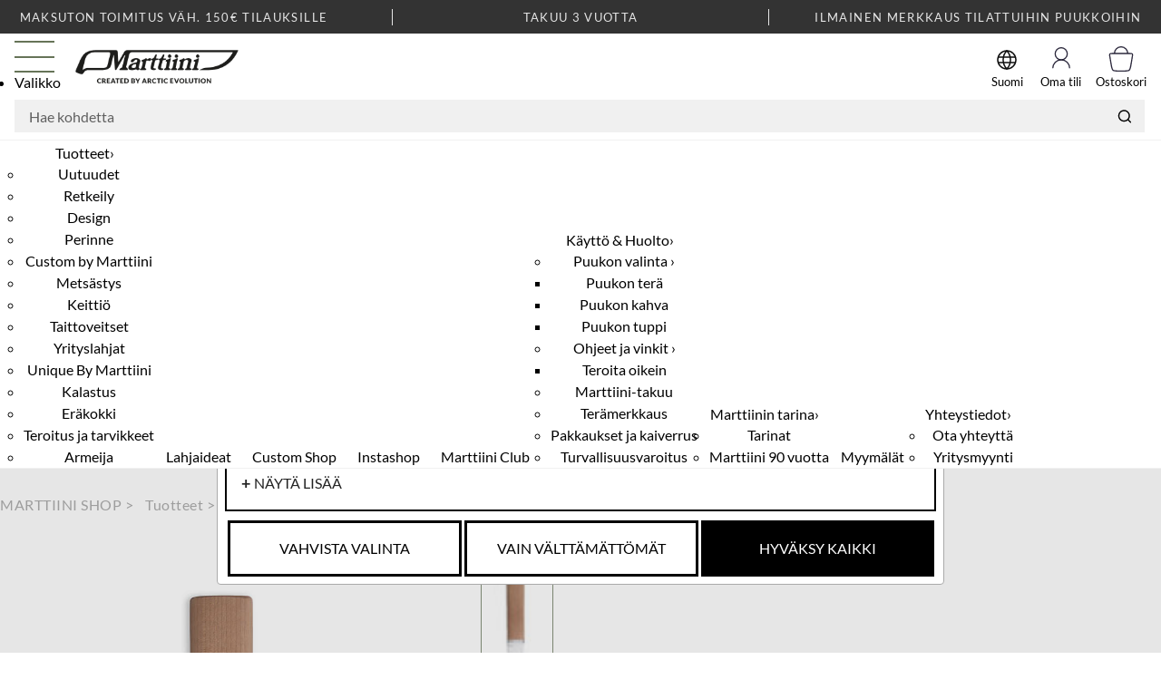

--- FILE ---
content_type: text/html; charset=utf-8
request_url: https://www.marttiini.fi/Erakokki-Puukko
body_size: 24230
content:
<!DOCTYPE html>
<!--[if lt IE 7 ]> <html class="ie6" lang="fi"> <![endif]-->
<!--[if IE 7 ]> <html class="ie7" lang="fi"> <![endif]-->
<!--[if IE 8 ]> <html class="ie8" lang="fi"> <![endif]-->
<!--[if IE 9 ]> <html class="ie9" lang="fi"> <![endif]-->
<!--[if (gt IE 9)|!(IE)]><!--> <html lang="fi"> <!--<![endif]-->
<head><base href="https://www.marttiini.fi/epages/MarttiiniShop.sf/fi_FI/"/>
<title>Eräkokki Puukko - Marttiini</title>
<meta name="viewport" content="width=device-width, initial-scale=1"/>
<meta http-equiv="X-UA-Compatible" content="IE=Edge"/>
<meta name="description" content="Eräkokki-puukko on monipuolinen yleispuukko, joka soveltuu moneen retki- ja mökkikeittiön tarpeeseen."/>
<meta charset="utf-8"/>
<meta property="og:image" content="https://www.marttiini.fi/WebRoot/Marttiini/Shops/MarttiiniShop/5F56/1E0F/42DC/D13E/D1C8/0A28/105F/35C7/442010_first.jpg"/>
<meta property="og:image:alt" content="Eräkokki Puukko"/>
<meta property="og:title" content="Eräkokki Puukko"/>
<meta property="og:type" content="product"/>
<meta property="og:url" content="https://www.marttiini.fi/Erakokki-Puukko"/>
<meta property="og:description" content="Eräkokki-puukko on monipuolinen yleispuukko, joka soveltuu moneen retki- ja mökkikeittiön tarpeeseen."/>
<link type="text/css" href="/WebRoot/StoreTypes/7.112.0/MarttiiniStore/lib-min/package-sf.css" rel="stylesheet"/><link href="/WebRoot/StoreTypes/7.112.0/MarttiiniStore/SF/vilkascontentelement.swiper.min.css" rel="stylesheet" type="text/css"><style type="text/css">.cookiebox{max-width:800px;display:inline-block}.cookiebox h2{font-size:24px;margin:15px 0}.uppercase{text-transform:uppercase}.boxes{display:flex;flex-wrap:wrap}.box h3{font-size:24px;margin:0;font-weight:900}.box{border:2px solid #000;width:100%;margin-bottom:10px;padding:1em}.boxbutton{border:2px solid #000;width:33%;margin-bottom:10px;margin-left:2px;margin-right:2px;padding:1em}.open,.show-all{transition:.3s}.show-all:before{content:"+";transition:.3s;font-size:18px;margin-right:4px;font-weight:bold}.show-all.open:before{content:"-";transition:.3s;font-size:18px;margin-right:4px;font-weight:bold}.wrapper{display:flex;justify-content:space-between}a{display:inline-block}#confirm-choices,#confirm-requiredcookies{background-color:#fff;color:#000;margin-left:.2em;width:100%;padding:1em;border:3px solid #000;text-align:center;box-sizing:border-box;transition:.3s ease-out}.hidden{display:none;visibility:hidden}#confirm-choices:hover,#confirm-requiredcookies:hover{background:#ccc}#accept-all{background-color:#000;color:#fff;margin-left:.2em;margin-right:.1em;width:100%;padding:1em;border:3px solid #000;text-align:center;box-sizing:border-box;transition:.3s ease-out}#accept-all:hover{background:#fff;color:#000;transition:.3s ease-out}.switch{position:relative;display:inline-block;width:60px;height:34px}.switch input{opacity:0;width:0;height:0}.slider{position:absolute;cursor:pointer;top:0;left:0;right:0;bottom:0;background-color:#ccc;-webkit-transition:.4s;transition:.4s}.slider:before{position:absolute;content:"";height:26px;width:26px;left:4px;bottom:4px;background-color:#fff;-webkit-transition:.4s;transition:.4s}input:checked+.slider{background-color:#2196f3}input:focus+.slider{box-shadow:0 0 1px #2196f3}input:checked+.slider:before{-webkit-transform:translateX(26px);-ms-transform:translateX(26px);transform:translateX(26px)}.slider.round{border-radius:34px}.slider.round:before{border-radius:50%}#privacy-statement{text-align:center;margin:20px auto 12px auto;display:block;font-weight:bold}.no-titlebar .ui-dialog-titlebar{display:none}.toggle-text-wrapper{max-height:300px;overflow-y:scroll;box-shadow: inset 0px 0px 5px #00000080;padding:10px}</style><link href="/WebRoot/Marttiini/Shops/MarttiiniShop/Styles/Base_0020_Plus/StorefrontStyle_97.css" rel="stylesheet" type="text/css"/><style type="text/css">@import url(/WebRoot/StoreTypes/7.112.0/MarttiiniStore/lib/de_epages/design/style-ie.css) screen and (-ms-high-contrast:active),(-ms-high-contrast:none);</style><style type="text/css">:root{--vilkas-design-product-layout-columns:4;--vilkas-design-theme-spacing-left:1rem;--vilkas-design-theme-spacing-left-sm:1rem;--vilkas-design-theme-spacing-left-md:1rem;--vilkas-design-theme-spacing-left-lg:1rem;--vilkas-design-theme-spacing-left-xl:1.5rem;--vilkas-design-theme-spacing-left-xxl:1.5rem;--vilkas-design-theme-spacing-right:1rem;--vilkas-design-theme-spacing-right-sm:1rem;--vilkas-design-theme-spacing-right-md:1rem;--vilkas-design-theme-spacing-right-lg:1rem;--vilkas-design-theme-spacing-right-xl:1.5rem;--vilkas-design-theme-spacing-right-xxl:1.5rem;--vilkas-design-theme-spacing-roof-top:.25rem;--vilkas-design-theme-spacing-roof-bottom:.25rem;--vilkas-design-theme-spacing-header-top:.5rem;--vilkas-design-theme-spacing-header-bottom:.5rem;--vilkas-design-theme-spacing-top-top:.5rem;--vilkas-design-theme-spacing-top-bottom:.5rem;--vilkas-design-theme-spacing-content-top:1.5rem;--vilkas-design-theme-spacing-content-bottom:1.5rem;--vilkas-design-theme-spacing-bottom-top:.5rem;--vilkas-design-theme-spacing-bottom-bottom:.5rem;--vilkas-design-theme-spacing-footer-top:2.5rem;--vilkas-design-theme-spacing-footer-bottom:2.5rem;--vilkas-design-theme-spacing-left-top:.5rem;--vilkas-design-theme-spacing-left-bottom:.5rem;--vilkas-design-theme-spacing-right-top:.5rem;--vilkas-design-theme-spacing-right-bottom:.5rem;--vilkas-design-theme-color-primary:rgba(102,116,88,1);--vilkas-design-theme-color-secondary:rgba(77,92,61,1);--vilkas-design-theme-color-accent:rgba(148,180,160,1);--vilkas-design-theme-color-black:rgba(0,0,0,1);--vilkas-design-theme-color-white:rgba(255,255,255,1);--vilkas-design-theme-color-grey:rgba(241,241,241,1);--vilkas-design-theme-site-width:1440px;--vilkas-design-theme-site-background-color:rgba(255,255,255,1);--vilkas-design-theme-roof-background-color:rgba(0,0,0,1);--vilkas-design-theme-roof-align:flex-end;--vilkas-design-theme-roof-headline-size:1rem;--vilkas-design-theme-roof-headline-color:rgba(255,255,255,1);--vilkas-design-theme-roof-headline-bold:bold;--vilkas-design-theme-roof-headline-italic:normal;--vilkas-design-theme-roof-link-size:1rem;--vilkas-design-theme-roof-link-color:rgba(255,255,255,1);--vilkas-design-theme-roof-link-bold:normal;--vilkas-design-theme-roof-link-italic:normal;--vilkas-design-theme-roof-link-underline:none;--vilkas-design-theme-roof-link-hover-color:rgba(255,255,255,1);--vilkas-design-theme-roof-link-hover-bold:normal;--vilkas-design-theme-roof-link-hover-italic:normal;--vilkas-design-theme-roof-link-hover-underline:underline;--vilkas-design-theme-roof-paragraph-size:1rem;--vilkas-design-theme-roof-paragraph-color:rgba(255,255,255,1);--vilkas-design-theme-roof-paragraph-bold:normal;--vilkas-design-theme-roof-paragraph-italic:normal;--vilkas-design-theme-header-background-color:rgba(255,255,255,1);--vilkas-design-theme-header-align:space-between;--vilkas-design-theme-header-headline-size:1rem;--vilkas-design-theme-header-headline-color:rgba(0,0,0,1);--vilkas-design-theme-header-headline-bold:bold;--vilkas-design-theme-header-headline-italic:normal;--vilkas-design-theme-header-link-size:1rem;--vilkas-design-theme-header-link-color:rgba(0,0,0,1);--vilkas-design-theme-header-link-bold:normal;--vilkas-design-theme-header-link-italic:normal;--vilkas-design-theme-header-link-underline:none;--vilkas-design-theme-header-link-hover-color:rgba(102,116,88,1);--vilkas-design-theme-header-link-hover-bold:normal;--vilkas-design-theme-header-link-hover-italic:normal;--vilkas-design-theme-header-link-hover-underline:underline;--vilkas-design-theme-header-paragraph-size:1rem;--vilkas-design-theme-header-paragraph-color:rgba(0,0,0,1);--vilkas-design-theme-header-paragraph-bold:normal;--vilkas-design-theme-header-paragraph-italic:normal;--vilkas-design-theme-top-background-color:rgba(255,255,255,1);--vilkas-design-theme-top-align:center;--vilkas-design-theme-top-headline-size:1rem;--vilkas-design-theme-top-headline-color:rgba(0,0,0,1);--vilkas-design-theme-top-headline-bold:bold;--vilkas-design-theme-top-headline-italic:normal;--vilkas-design-theme-top-link-size:1rem;--vilkas-design-theme-top-link-color:rgba(0,0,0,1);--vilkas-design-theme-top-link-bold:normal;--vilkas-design-theme-top-link-italic:normal;--vilkas-design-theme-top-link-underline:none;--vilkas-design-theme-top-link-hover-color:rgba(102,116,88,1);--vilkas-design-theme-top-link-hover-bold:normal;--vilkas-design-theme-top-link-hover-italic:normal;--vilkas-design-theme-top-link-hover-underline:underline;--vilkas-design-theme-top-paragraph-size:1rem;--vilkas-design-theme-top-paragraph-color:rgba(0,0,0,1);--vilkas-design-theme-top-paragraph-bold:normal;--vilkas-design-theme-top-paragraph-italic:normal;--vilkas-design-theme-bottom-background-color:rgba(255,255,255,1);--vilkas-design-theme-bottom-align:center;--vilkas-design-theme-bottom-headline-size:1rem;--vilkas-design-theme-bottom-headline-color:rgba(0,0,0,1);--vilkas-design-theme-bottom-headline-bold:bold;--vilkas-design-theme-bottom-headline-italic:normal;--vilkas-design-theme-bottom-link-size:1rem;--vilkas-design-theme-bottom-link-color:rgba(102,116,88,1);--vilkas-design-theme-bottom-link-bold:normal;--vilkas-design-theme-bottom-link-italic:normal;--vilkas-design-theme-bottom-link-underline:none;--vilkas-design-theme-bottom-link-hover-color:rgba(77,92,61,1);--vilkas-design-theme-bottom-link-hover-bold:normal;--vilkas-design-theme-bottom-link-hover-italic:normal;--vilkas-design-theme-bottom-link-hover-underline:underline;--vilkas-design-theme-bottom-paragraph-size:1rem;--vilkas-design-theme-bottom-paragraph-color:rgba(0,0,0,1);--vilkas-design-theme-bottom-paragraph-bold:normal;--vilkas-design-theme-bottom-paragraph-italic:normal;--vilkas-design-theme-footer-background-color:rgba(0,0,0,1);--vilkas-design-theme-footer-align:flex-start;--vilkas-design-theme-footer-headline-size:1rem;--vilkas-design-theme-footer-headline-color:rgba(255,255,255,1);--vilkas-design-theme-footer-headline-bold:normal;--vilkas-design-theme-footer-headline-italic:normal;--vilkas-design-theme-footer-link-size:1rem;--vilkas-design-theme-footer-link-color:rgba(255,255,255,1);--vilkas-design-theme-footer-link-bold:normal;--vilkas-design-theme-footer-link-italic:normal;--vilkas-design-theme-footer-link-underline:underline;--vilkas-design-theme-footer-link-hover-color:rgba(148,180,160,1);--vilkas-design-theme-footer-link-hover-bold:normal;--vilkas-design-theme-footer-link-hover-italic:normal;--vilkas-design-theme-footer-link-hover-underline:underline;--vilkas-design-theme-footer-paragraph-size:1rem;--vilkas-design-theme-footer-paragraph-color:rgba(255,255,255,1);--vilkas-design-theme-footer-paragraph-bold:normal;--vilkas-design-theme-footer-paragraph-italic:normal;--vilkas-design-theme-checkout-step-background-color:rgba(255,255,255,1);--vilkas-design-theme-checkout-previous-step-background-color:rgba(102,116,88,1);--vilkas-design-theme-checkout-current-step-background-color:rgba(77,92,61,1);--vilkas-design-theme-checkout-step-font-color:rgba(0,0,0,1);--vilkas-design-theme-checkout-step-font-bold:normal;--vilkas-design-theme-checkout-step-font-italic:normal;--vilkas-design-theme-checkout-current-step-font-color:rgba(255,255,255,1);--vilkas-design-theme-checkout-current-step-font-bold:normal;--vilkas-design-theme-checkout-current-step-font-italic:normal;--vilkas-design-theme-checkout-current-step-font-underline:none;--vilkas-design-theme-checkout-previous-step-font-color:rgba(255,255,255,1);--vilkas-design-theme-checkout-previous-step-font-bold:normal;--vilkas-design-theme-checkout-previous-step-font-italic:normal;--vilkas-design-theme-checkout-previous-step-font-underline:none;--vilkas-design-theme-checkout-previous-step-font-hover-color:rgba(255,255,255,1);--vilkas-design-theme-checkout-previous-step-font-hover-bold:normal;--vilkas-design-theme-checkout-previous-step-font-hover-italic:normal;--vilkas-design-theme-checkout-previous-step-font-hover-underline:underline;--vilkas-design-theme-content-background-color:rgba(255,255,255,1);--vilkas-design-theme-content-headline1-size:2.488rem;--vilkas-design-theme-content-headline1-color:rgba(0,0,0,1);--vilkas-design-theme-content-headline1-bold:bold;--vilkas-design-theme-content-headline1-italic:normal;--vilkas-design-theme-content-headline2-size:2.074rem;--vilkas-design-theme-content-headline2-color:rgba(0,0,0,1);--vilkas-design-theme-content-headline2-bold:bold;--vilkas-design-theme-content-headline2-italic:normal;--vilkas-design-theme-content-headline3-size:1.728rem;--vilkas-design-theme-content-headline3-color:rgba(0,0,0,1);--vilkas-design-theme-content-headline3-bold:bold;--vilkas-design-theme-content-headline3-italic:normal;--vilkas-design-theme-content-paragraph-size:1rem;--vilkas-design-theme-content-paragraph-color:rgba(0,0,0,1);--vilkas-design-theme-content-paragraph-bold:normal;--vilkas-design-theme-content-paragraph-italic:normal;--vilkas-design-theme-content-link-size:1rem;--vilkas-design-theme-content-link-color:rgba(102,116,88,1);--vilkas-design-theme-content-link-bold:normal;--vilkas-design-theme-content-link-italic:normal;--vilkas-design-theme-content-link-underline:none;--vilkas-design-theme-content-link-hover-color:rgba(77,92,61,1);--vilkas-design-theme-content-link-hover-bold:normal;--vilkas-design-theme-content-link-hover-italic:normal;--vilkas-design-theme-content-link-hover-underline:underline;--vilkas-design-theme-left-background-color:rgba(255,255,255,1);--vilkas-design-theme-left-width:251px;--vilkas-design-theme-left-headline-size:1rem;--vilkas-design-theme-left-headline-color:rgba(0,0,0,1);--vilkas-design-theme-left-headline-bold:bold;--vilkas-design-theme-left-headline-italic:normal;--vilkas-design-theme-left-paragraph-size:1rem;--vilkas-design-theme-left-paragraph-color:rgba(0,0,0,1);--vilkas-design-theme-left-paragraph-bold:normal;--vilkas-design-theme-left-paragraph-italic:normal;--vilkas-design-theme-left-link-size:1rem;--vilkas-design-theme-left-link-color:rgba(0,0,0,1);--vilkas-design-theme-left-link-bold:normal;--vilkas-design-theme-left-link-italic:normal;--vilkas-design-theme-left-link-underline:none;--vilkas-design-theme-left-link-hover-color:rgba(102,116,88,1);--vilkas-design-theme-left-link-hover-bold:normal;--vilkas-design-theme-left-link-hover-italic:normal;--vilkas-design-theme-left-link-hover-underline:underline;--vilkas-design-theme-right-background-color:rgba(255,255,255,1);--vilkas-design-theme-right-width:215px;--vilkas-design-theme-right-headline-size:1rem;--vilkas-design-theme-right-headline-color:rgba(0,0,0,1);--vilkas-design-theme-right-headline-bold:bold;--vilkas-design-theme-right-headline-italic:normal;--vilkas-design-theme-right-paragraph-size:1rem;--vilkas-design-theme-right-paragraph-color:rgba(0,0,0,1);--vilkas-design-theme-right-paragraph-bold:normal;--vilkas-design-theme-right-paragraph-italic:normal;--vilkas-design-theme-right-link-size:1rem;--vilkas-design-theme-right-link-color:rgba(0,0,0,1);--vilkas-design-theme-right-link-bold:normal;--vilkas-design-theme-right-link-italic:normal;--vilkas-design-theme-right-link-underline:none;--vilkas-design-theme-right-link-hover-color:rgba(102,116,88,1);--vilkas-design-theme-right-link-hover-bold:normal;--vilkas-design-theme-right-link-hover-italic:normal;--vilkas-design-theme-right-link-hover-underline:underline;--vilkas-design-theme-product-manufacturer-visibility:0;--vilkas-design-theme-product-short-description-visibility:0;--vilkas-design-theme-product-background-color:rgba(255,255,255,1);--vilkas-design-theme-product-padding:1rem;--vilkas-design-theme-product-border-radius:3px;--vilkas-design-theme-product-hover-box-shadow:unset;--vilkas-design-theme-product-image-background-color:rgba(255,255,255,1);--vilkas-design-theme-product-image-hover-scale:1.05;--vilkas-design-theme-product-icon-border:1px solid;--vilkas-design-theme-product-icon-border-color:rgba(102,116,88,1);--vilkas-design-theme-product-icon-border-radius:3px;--vilkas-design-theme-product-icon-font-size:.875rem;--vilkas-design-theme-product-icon-padding:.25rem .75rem;--vilkas-design-theme-product-icon-background-color:rgba(102,116,88,1);--vilkas-design-theme-product-icon-font-color:rgba(255,255,255,1);--vilkas-design-theme-product-infoarea-gap:.25rem;--vilkas-design-theme-product-infoarea-padding-mobile:.5rem;--vilkas-design-theme-product-infoarea-padding-desktop:1rem;--vilkas-design-theme-product-manufacturer-font-size:1rem;--vilkas-design-theme-product-manufacturer-font-color:rgba(0,0,0,1);--vilkas-design-theme-product-manufacturer-font-hover-color:rgba(102,116,88,1);--vilkas-design-theme-product-manufacturer-font-bold:normal;--vilkas-design-theme-product-manufacturer-font-hover-bold:normal;--vilkas-design-theme-product-name-font-color:rgba(0,0,0,1);--vilkas-design-theme-product-name-font-size:1.25rem;--vilkas-design-theme-product-name-font-hover-color:rgba(77,92,61,1);--vilkas-design-theme-product-name-font-bold:normal;--vilkas-design-theme-product-name-font-hover-bold:normal;--vilkas-design-theme-product-number-font-color:rgba(0,0,0,1);--vilkas-design-theme-product-number-font-size:1rem;--vilkas-design-theme-product-small-description-font-size:1rem;--vilkas-design-theme-product-small-description-font-color:rgba(0,0,0,1);--vilkas-design-theme-product-current-price-font-size:1.5rem;--vilkas-design-theme-product-current-price-font-color:rgba(0,0,0,1);--vilkas-design-theme-product-current-price-font-bold:normal;--vilkas-design-theme-product-reference-price-font-size:1rem;--vilkas-design-theme-product-reference-price-font-color:rgba(0,0,0,1);--vilkas-design-theme-product-reference-price-font-bold:normal;--vilkas-design-theme-roof-border-top:0;--vilkas-design-theme-roof-border-right:0;--vilkas-design-theme-roof-border-bottom:0;--vilkas-design-theme-roof-border-left:0;--vilkas-design-theme-roof-border-color:rgba(241,241,241,1);--vilkas-design-theme-header-border-top:0;--vilkas-design-theme-header-border-right:0;--vilkas-design-theme-header-border-bottom:1px solid;--vilkas-design-theme-header-border-left:0;--vilkas-design-theme-header-border-color:rgba(241,241,241,1);--vilkas-design-theme-top-border-top:0;--vilkas-design-theme-top-border-right:0;--vilkas-design-theme-top-border-bottom:1px solid;--vilkas-design-theme-top-border-left:0;--vilkas-design-theme-top-border-color:rgba(241,241,241,1);--vilkas-design-theme-bottom-border-top:0;--vilkas-design-theme-bottom-border-right:0;--vilkas-design-theme-bottom-border-bottom:0;--vilkas-design-theme-bottom-border-left:0;--vilkas-design-theme-bottom-border-color:rgba(241,241,241,1);--vilkas-design-theme-footer-border-top:1px solid;--vilkas-design-theme-footer-border-right:0;--vilkas-design-theme-footer-border-bottom:0;--vilkas-design-theme-footer-border-left:0;--vilkas-design-theme-footer-border-color:rgba(241,241,241,1)}</style><link href="https://fonts.googleapis.com/icon?family=Material+Icons" rel="stylesheet"/><link href="https://vdt.vilkas.fi/VDT/master/SnippetSlickslider/slick.css" rel="stylesheet" type="text/css"/><link href="https://vdt.vilkas.fi/VDT/master/SnippetSlickslider/slick-theme.css" rel="stylesheet" type="text/css"/><link href="https://vdt.vilkas.fi/VDT/marttiini/marttiini.fi/marttiini-2025/StyleExtension.css" rel="stylesheet" type="text/css"/><link href="https://vdt.vilkas.fi/VDT/master/marttiini.fi/sustainability.css" rel='stylesheet' type='text/css'/><link href="https://vdt.vilkas.fi/VDT/master/marttiini.fi/sustainability/css/marttiini-sustainability.css" rel="stylesheet" type="text/css"/><link href="https://vdt.vilkas.fi/VDT/master/marttiini.fi/blog/css/marttiini-blog.css" rel="stylesheet" type="text/css"/><link href="https://vdt.vilkas.fi/VDT/master/marttiini.fi/custom-shop/css/marttiini-custom-shop.css" rel="stylesheet" type="text/css"/><link href="https://vdt.vilkas.fi/VDT/master/marttiini.fi/custobar.css" rel="stylesheet" type="text/css"/><style type="text/css">a#Notification_582448{display:none}a#Notification_565546{display:none}.nosto_element .ProductIconImg{display:none!important}@media screen and (min-width:640px){.ProductListImageBox.two-colums-product-list td.custom-product-card .ImageArea{line-height:600px!important}.ProductListImageBox.two-colums-product-list .custom-product-card .ImageArea img{max-height:500px}}@media screen and (max-width:640px){.BigBnr{display:block!important;padding-top:75px;height:275px}}.ProductListImageBox.two-colums-product-list tbody td{flex-basis:49%;padding:0}</style><style type="text/css">.VilkasContentElementsMainWrapper .VilkasContentElement.VilkasContentElement4211990{--vilkas-content-element-background-color:rgba(255,255,255,1);--vilkas-content-element-small-headline-size:1rem;--vilkas-content-element-small-headline-color:rgba(0,0,0,1);--vilkas-content-element-small-headline-bold:normal;--vilkas-content-element-small-headline-italic:normal;--vilkas-content-element-small-headline-underline:normal;--vilkas-content-element-headline-size:1.5rem;--vilkas-content-element-headline-color:rgba(0,0,0,1);--vilkas-content-element-headline-bold:bold;--vilkas-content-element-headline-italic:normal;--vilkas-content-element-headline-underline:normal;--vilkas-content-element-paragraph-size:1rem;--vilkas-content-element-paragraph-color:rgba(0,0,0,1);--vilkas-content-element-paragraph-bold:normal;--vilkas-content-element-paragraph-italic:normal;--vilkas-content-element-paragraph-underline:normal;--vilkas-content-element-link-size:1rem;--vilkas-content-element-link-color:rgba(102,116,88,1);--vilkas-content-element-link-bold:bold;--vilkas-content-element-link-italic:normal;--vilkas-content-element-link-underline:normal;--vilkas-content-element-link-hover-color:rgba(77,92,61,1);--vilkas-content-element-link-bold-hover:bold;--vilkas-content-element-link-italic-hover:normal;--vilkas-content-element-link-underline-hover:normal;--vilkas-content-element-link-button-border:1px solid;--vilkas-content-element-link-button-border-color:rgba(102,116,88,1);--vilkas-content-element-link-button-border-color-hover:rgba(77,92,61,1);--vilkas-content-element-link-button-border-radius:3px;--vilkas-content-element-link-button-background-color:rgba(102,116,88,1);--vilkas-content-element-link-button-background-color-hover:rgba(77,92,61,1);--vilkas-content-element-link-button-text-color:rgba(255,255,255,1);--vilkas-content-element-link-button-text-color-hover:rgba(255,255,255,1);--vilkas-content-element-link-button-padding:.5rem 1.5rem;--vilkas-content-element-image-as-background-height:400px;--vilkas-content-element-image-as-background-height-desktop:500px;--vilkas-content-element-row-background-color:rgba(102,116,88,1);--vilkas-content-element-inner-padding-top:0;--vilkas-content-element-inner-padding-top-desktop:0;--vilkas-content-element-inner-padding-bottom:0;--vilkas-content-element-inner-padding-bottom-desktop:0;--vilkas-content-element-outer-margin-top:1rem;--vilkas-content-element-outer-margin-top-desktop:2rem;--vilkas-content-element-outer-margin-bottom:1rem;--vilkas-content-element-outer-margin-bottom-desktop:2rem}</style><style type="text/css">.VilkasContentElementsMainWrapper .VilkasContentElement.VilkasContentElement4211992{--vilkas-content-element-background-color:rgba(255,255,255,1);--vilkas-content-element-small-headline-size:1rem;--vilkas-content-element-small-headline-color:rgba(0,0,0,1);--vilkas-content-element-small-headline-bold:normal;--vilkas-content-element-small-headline-italic:normal;--vilkas-content-element-small-headline-underline:normal;--vilkas-content-element-headline-size:1.5rem;--vilkas-content-element-headline-color:rgba(0,0,0,1);--vilkas-content-element-headline-bold:bold;--vilkas-content-element-headline-italic:normal;--vilkas-content-element-headline-underline:normal;--vilkas-content-element-paragraph-size:1rem;--vilkas-content-element-paragraph-color:rgba(0,0,0,1);--vilkas-content-element-paragraph-bold:normal;--vilkas-content-element-paragraph-italic:normal;--vilkas-content-element-paragraph-underline:normal;--vilkas-content-element-link-size:1rem;--vilkas-content-element-link-color:rgba(102,116,88,1);--vilkas-content-element-link-bold:bold;--vilkas-content-element-link-italic:normal;--vilkas-content-element-link-underline:normal;--vilkas-content-element-link-hover-color:rgba(77,92,61,1);--vilkas-content-element-link-bold-hover:bold;--vilkas-content-element-link-italic-hover:normal;--vilkas-content-element-link-underline-hover:normal;--vilkas-content-element-link-button-border:1px solid;--vilkas-content-element-link-button-border-color:rgba(102,116,88,1);--vilkas-content-element-link-button-border-color-hover:rgba(77,92,61,1);--vilkas-content-element-link-button-border-radius:3px;--vilkas-content-element-link-button-background-color:rgba(102,116,88,1);--vilkas-content-element-link-button-background-color-hover:rgba(77,92,61,1);--vilkas-content-element-link-button-text-color:rgba(255,255,255,1);--vilkas-content-element-link-button-text-color-hover:rgba(255,255,255,1);--vilkas-content-element-link-button-padding:.5rem 1.5rem;--vilkas-content-element-image-as-background-height:400px;--vilkas-content-element-image-as-background-height-desktop:500px;--vilkas-content-element-row-background-color:rgba(255,255,255,1);--vilkas-content-element-inner-padding-top:0;--vilkas-content-element-inner-padding-top-desktop:0;--vilkas-content-element-inner-padding-bottom:0;--vilkas-content-element-inner-padding-bottom-desktop:0;--vilkas-content-element-outer-margin-top:1rem;--vilkas-content-element-outer-margin-top-desktop:2rem;--vilkas-content-element-outer-margin-bottom:1rem;--vilkas-content-element-outer-margin-bottom-desktop:2rem}</style><style type="text/css">.VilkasContentElementsMainWrapper .VilkasContentElement.VilkasContentElement4211999{--vilkas-content-element-background-color:rgba(255,255,255,1);--vilkas-content-element-small-headline-size:1rem;--vilkas-content-element-small-headline-color:rgba(0,0,0,1);--vilkas-content-element-small-headline-bold:normal;--vilkas-content-element-small-headline-italic:normal;--vilkas-content-element-small-headline-underline:normal;--vilkas-content-element-headline-size:1.5rem;--vilkas-content-element-headline-color:rgba(0,0,0,1);--vilkas-content-element-headline-bold:bold;--vilkas-content-element-headline-italic:normal;--vilkas-content-element-headline-underline:normal;--vilkas-content-element-paragraph-size:1rem;--vilkas-content-element-paragraph-color:rgba(0,0,0,1);--vilkas-content-element-paragraph-bold:normal;--vilkas-content-element-paragraph-italic:normal;--vilkas-content-element-paragraph-underline:normal;--vilkas-content-element-link-size:1rem;--vilkas-content-element-link-color:rgba(102,116,88,1);--vilkas-content-element-link-bold:bold;--vilkas-content-element-link-italic:normal;--vilkas-content-element-link-underline:normal;--vilkas-content-element-link-hover-color:rgba(77,92,61,1);--vilkas-content-element-link-bold-hover:bold;--vilkas-content-element-link-italic-hover:normal;--vilkas-content-element-link-underline-hover:normal;--vilkas-content-element-link-button-border:1px solid;--vilkas-content-element-link-button-border-color:rgba(102,116,88,1);--vilkas-content-element-link-button-border-color-hover:rgba(77,92,61,1);--vilkas-content-element-link-button-border-radius:3px;--vilkas-content-element-link-button-background-color:rgba(102,116,88,1);--vilkas-content-element-link-button-background-color-hover:rgba(77,92,61,1);--vilkas-content-element-link-button-text-color:rgba(255,255,255,1);--vilkas-content-element-link-button-text-color-hover:rgba(255,255,255,1);--vilkas-content-element-link-button-padding:.5rem 1.5rem;--vilkas-content-element-image-as-background-height:400px;--vilkas-content-element-image-as-background-height-desktop:500px;--vilkas-content-element-row-background-color:rgba(255,255,255,1);--vilkas-content-element-inner-padding-top:0;--vilkas-content-element-inner-padding-top-desktop:0;--vilkas-content-element-inner-padding-bottom:0;--vilkas-content-element-inner-padding-bottom-desktop:0;--vilkas-content-element-outer-margin-top:1rem;--vilkas-content-element-outer-margin-top-desktop:2rem;--vilkas-content-element-outer-margin-bottom:1rem;--vilkas-content-element-outer-margin-bottom-desktop:2rem}</style><style type="text/css">.VilkasContentElementsMainWrapper .VilkasContentElement.VilkasContentElement4212006{--vilkas-content-element-background-color:rgba(255,255,255,1);--vilkas-content-element-small-headline-size:1rem;--vilkas-content-element-small-headline-color:rgba(0,0,0,1);--vilkas-content-element-small-headline-bold:normal;--vilkas-content-element-small-headline-italic:normal;--vilkas-content-element-small-headline-underline:normal;--vilkas-content-element-headline-size:1.5rem;--vilkas-content-element-headline-color:rgba(0,0,0,1);--vilkas-content-element-headline-bold:bold;--vilkas-content-element-headline-italic:normal;--vilkas-content-element-headline-underline:normal;--vilkas-content-element-paragraph-size:1rem;--vilkas-content-element-paragraph-color:rgba(0,0,0,1);--vilkas-content-element-paragraph-bold:normal;--vilkas-content-element-paragraph-italic:normal;--vilkas-content-element-paragraph-underline:normal;--vilkas-content-element-link-size:1rem;--vilkas-content-element-link-color:rgba(102,116,88,1);--vilkas-content-element-link-bold:bold;--vilkas-content-element-link-italic:normal;--vilkas-content-element-link-underline:normal;--vilkas-content-element-link-hover-color:rgba(77,92,61,1);--vilkas-content-element-link-bold-hover:bold;--vilkas-content-element-link-italic-hover:normal;--vilkas-content-element-link-underline-hover:normal;--vilkas-content-element-link-button-border:1px solid;--vilkas-content-element-link-button-border-color:rgba(102,116,88,1);--vilkas-content-element-link-button-border-color-hover:rgba(77,92,61,1);--vilkas-content-element-link-button-border-radius:3px;--vilkas-content-element-link-button-background-color:rgba(102,116,88,1);--vilkas-content-element-link-button-background-color-hover:rgba(77,92,61,1);--vilkas-content-element-link-button-text-color:rgba(255,255,255,1);--vilkas-content-element-link-button-text-color-hover:rgba(255,255,255,1);--vilkas-content-element-link-button-padding:.5rem 1.5rem;--vilkas-content-element-image-as-background-height:400px;--vilkas-content-element-image-as-background-height-desktop:500px;--vilkas-content-element-row-background-color:rgba(255,255,255,1);--vilkas-content-element-inner-padding-top:0;--vilkas-content-element-inner-padding-top-desktop:0;--vilkas-content-element-inner-padding-bottom:0;--vilkas-content-element-inner-padding-bottom-desktop:0;--vilkas-content-element-outer-margin-top:1rem;--vilkas-content-element-outer-margin-top-desktop:2rem;--vilkas-content-element-outer-margin-bottom:1rem;--vilkas-content-element-outer-margin-bottom-desktop:2rem}</style><style type="text/css">.VilkasContentElementsMainWrapper .VilkasContentElement.VilkasContentElement4102735{--vilkas-content-element-background-color:rgba(255,255,255,1);--vilkas-content-element-small-headline-size:1rem;--vilkas-content-element-small-headline-color:rgba(0,0,0,1);--vilkas-content-element-small-headline-bold:normal;--vilkas-content-element-small-headline-italic:normal;--vilkas-content-element-small-headline-underline:normal;--vilkas-content-element-headline-size:1.5rem;--vilkas-content-element-headline-color:rgba(0,0,0,1);--vilkas-content-element-headline-bold:bold;--vilkas-content-element-headline-italic:normal;--vilkas-content-element-headline-underline:normal;--vilkas-content-element-paragraph-size:1rem;--vilkas-content-element-paragraph-color:rgba(0,0,0,1);--vilkas-content-element-paragraph-bold:normal;--vilkas-content-element-paragraph-italic:normal;--vilkas-content-element-paragraph-underline:normal;--vilkas-content-element-link-size:1rem;--vilkas-content-element-link-color:rgba(102,116,88,1);--vilkas-content-element-link-bold:bold;--vilkas-content-element-link-italic:normal;--vilkas-content-element-link-underline:normal;--vilkas-content-element-link-hover-color:rgba(77,92,61,1);--vilkas-content-element-link-bold-hover:bold;--vilkas-content-element-link-italic-hover:normal;--vilkas-content-element-link-underline-hover:normal;--vilkas-content-element-link-button-border:1px solid;--vilkas-content-element-link-button-border-color:rgba(102,116,88,1);--vilkas-content-element-link-button-border-color-hover:rgba(77,92,61,1);--vilkas-content-element-link-button-border-radius:3px;--vilkas-content-element-link-button-background-color:rgba(102,116,88,1);--vilkas-content-element-link-button-background-color-hover:rgba(77,92,61,1);--vilkas-content-element-link-button-text-color:rgba(255,255,255,1);--vilkas-content-element-link-button-text-color-hover:rgba(255,255,255,1);--vilkas-content-element-link-button-padding:.5rem 1.5rem;--vilkas-content-element-image-as-background-height:400px;--vilkas-content-element-image-as-background-height-desktop:500px;--vilkas-content-element-row-background-color:rgba(255,255,255,1);--vilkas-content-element-inner-padding-top:0;--vilkas-content-element-inner-padding-top-desktop:0;--vilkas-content-element-inner-padding-bottom:0;--vilkas-content-element-inner-padding-bottom-desktop:0;--vilkas-content-element-outer-margin-top:1rem;--vilkas-content-element-outer-margin-top-desktop:2rem;--vilkas-content-element-outer-margin-bottom:1rem;--vilkas-content-element-outer-margin-bottom-desktop:2rem}</style><style type="text/css">div.NettiluottoWarning+div.Separator+div.MessageWarning,div.NettiluottoWarning+div.Separator+div.MessageWarning+hr.Separator{display:none}</style><style type="text/css">#ProductAttributeIcons .iconContainer{display:flex;flex-direction:row;flex-wrap:wrap;padding-bottom:0}.ProductIconImg{display:flex;justify-content:center;align-items:center}</style><style type="text/css">h2:has(+table.CrossellingCount),
  table.CrossellingCount,
  table.CrossellingCount+.TaxAndShippingInfo,
  table.CrossellingCount+.TaxAndShippingInfo+hr.Separator {display:none}div.VilkasCrossSelling{--vilkas-design-product-layout-columns:4}</style><style type="text/css">.VilkasContentElementsMainWrapper .VilkasContentElement.VilkasContentElement4078139{--vilkas-content-element-background-color:#009fb8;--vilkas-content-element-small-headline-size:1rem;--vilkas-content-element-small-headline-color:#009fb8;--vilkas-content-element-small-headline-bold:normal;--vilkas-content-element-small-headline-italic:normal;--vilkas-content-element-small-headline-underline:normal;--vilkas-content-element-headline-size:1.5rem;--vilkas-content-element-headline-color:#009fb8;--vilkas-content-element-headline-bold:bold;--vilkas-content-element-headline-italic:normal;--vilkas-content-element-headline-underline:normal;--vilkas-content-element-paragraph-size:1rem;--vilkas-content-element-paragraph-color:#009fb8;--vilkas-content-element-paragraph-bold:normal;--vilkas-content-element-paragraph-italic:normal;--vilkas-content-element-paragraph-underline:normal;--vilkas-content-element-link-size:1rem;--vilkas-content-element-link-color:#009fb8;--vilkas-content-element-link-bold:bold;--vilkas-content-element-link-italic:normal;--vilkas-content-element-link-underline:normal;--vilkas-content-element-link-hover-color:#009fb8;--vilkas-content-element-link-bold-hover:bold;--vilkas-content-element-link-italic-hover:normal;--vilkas-content-element-link-underline-hover:normal;--vilkas-content-element-link-button-border:1px solid;--vilkas-content-element-link-button-border-color:#009fb8;--vilkas-content-element-link-button-border-color-hover:#009fb8;--vilkas-content-element-link-button-border-radius:3px;--vilkas-content-element-link-button-background-color:#009fb8;--vilkas-content-element-link-button-background-color-hover:#009fb8;--vilkas-content-element-link-button-text-color:#009fb8;--vilkas-content-element-link-button-text-color-hover:#009fb8;--vilkas-content-element-link-button-padding:.5rem 1.5rem;--vilkas-content-element-image-as-background-height:400px;--vilkas-content-element-image-as-background-height-desktop:500px;--vilkas-content-element-row-background-color:#009fb8;--vilkas-content-element-inner-padding-top:0;--vilkas-content-element-inner-padding-top-desktop:0;--vilkas-content-element-inner-padding-bottom:0;--vilkas-content-element-inner-padding-bottom-desktop:0;--vilkas-content-element-outer-margin-top:1rem;--vilkas-content-element-outer-margin-top-desktop:2rem;--vilkas-content-element-outer-margin-bottom:1rem;--vilkas-content-element-outer-margin-bottom-desktop:2rem}</style><style type="text/css">.VilkasContentElementsMainWrapper .VilkasContentElement.VilkasContentElement4078145{--vilkas-content-element-background-color:#009fb8;--vilkas-content-element-small-headline-size:1rem;--vilkas-content-element-small-headline-color:#009fb8;--vilkas-content-element-small-headline-bold:normal;--vilkas-content-element-small-headline-italic:normal;--vilkas-content-element-small-headline-underline:normal;--vilkas-content-element-headline-size:1.5rem;--vilkas-content-element-headline-color:#009fb8;--vilkas-content-element-headline-bold:bold;--vilkas-content-element-headline-italic:normal;--vilkas-content-element-headline-underline:normal;--vilkas-content-element-paragraph-size:1rem;--vilkas-content-element-paragraph-color:#009fb8;--vilkas-content-element-paragraph-bold:normal;--vilkas-content-element-paragraph-italic:normal;--vilkas-content-element-paragraph-underline:normal;--vilkas-content-element-link-size:1rem;--vilkas-content-element-link-color:#009fb8;--vilkas-content-element-link-bold:bold;--vilkas-content-element-link-italic:normal;--vilkas-content-element-link-underline:normal;--vilkas-content-element-link-hover-color:#009fb8;--vilkas-content-element-link-bold-hover:bold;--vilkas-content-element-link-italic-hover:normal;--vilkas-content-element-link-underline-hover:normal;--vilkas-content-element-link-button-border:1px solid;--vilkas-content-element-link-button-border-color:#009fb8;--vilkas-content-element-link-button-border-color-hover:#009fb8;--vilkas-content-element-link-button-border-radius:3px;--vilkas-content-element-link-button-background-color:#009fb8;--vilkas-content-element-link-button-background-color-hover:#009fb8;--vilkas-content-element-link-button-text-color:#009fb8;--vilkas-content-element-link-button-text-color-hover:#009fb8;--vilkas-content-element-link-button-padding:.5rem 1.5rem;--vilkas-content-element-image-as-background-height:400px;--vilkas-content-element-image-as-background-height-desktop:500px;--vilkas-content-element-row-background-color:#009fb8;--vilkas-content-element-inner-padding-top:0;--vilkas-content-element-inner-padding-top-desktop:0;--vilkas-content-element-inner-padding-bottom:0;--vilkas-content-element-inner-padding-bottom-desktop:0;--vilkas-content-element-outer-margin-top:1rem;--vilkas-content-element-outer-margin-top-desktop:2rem;--vilkas-content-element-outer-margin-bottom:1rem;--vilkas-content-element-outer-margin-bottom-desktop:2rem}</style><style type="text/css">.VilkasContentElementsMainWrapper .VilkasContentElement.VilkasContentElement4078143{--vilkas-content-element-background-color:#009fb8;--vilkas-content-element-small-headline-size:1rem;--vilkas-content-element-small-headline-color:#009fb8;--vilkas-content-element-small-headline-bold:normal;--vilkas-content-element-small-headline-italic:normal;--vilkas-content-element-small-headline-underline:normal;--vilkas-content-element-headline-size:1.5rem;--vilkas-content-element-headline-color:#009fb8;--vilkas-content-element-headline-bold:bold;--vilkas-content-element-headline-italic:normal;--vilkas-content-element-headline-underline:normal;--vilkas-content-element-paragraph-size:1rem;--vilkas-content-element-paragraph-color:#009fb8;--vilkas-content-element-paragraph-bold:normal;--vilkas-content-element-paragraph-italic:normal;--vilkas-content-element-paragraph-underline:normal;--vilkas-content-element-link-size:1rem;--vilkas-content-element-link-color:#009fb8;--vilkas-content-element-link-bold:bold;--vilkas-content-element-link-italic:normal;--vilkas-content-element-link-underline:normal;--vilkas-content-element-link-hover-color:#009fb8;--vilkas-content-element-link-bold-hover:bold;--vilkas-content-element-link-italic-hover:normal;--vilkas-content-element-link-underline-hover:normal;--vilkas-content-element-link-button-border:1px solid;--vilkas-content-element-link-button-border-color:#009fb8;--vilkas-content-element-link-button-border-color-hover:#009fb8;--vilkas-content-element-link-button-border-radius:3px;--vilkas-content-element-link-button-background-color:#009fb8;--vilkas-content-element-link-button-background-color-hover:#009fb8;--vilkas-content-element-link-button-text-color:#009fb8;--vilkas-content-element-link-button-text-color-hover:#009fb8;--vilkas-content-element-link-button-padding:.5rem 1.5rem;--vilkas-content-element-image-as-background-height:400px;--vilkas-content-element-image-as-background-height-desktop:500px;--vilkas-content-element-row-background-color:#009fb8;--vilkas-content-element-inner-padding-top:0;--vilkas-content-element-inner-padding-top-desktop:0;--vilkas-content-element-inner-padding-bottom:0;--vilkas-content-element-inner-padding-bottom-desktop:0;--vilkas-content-element-outer-margin-top:1rem;--vilkas-content-element-outer-margin-top-desktop:2rem;--vilkas-content-element-outer-margin-bottom:1rem;--vilkas-content-element-outer-margin-bottom-desktop:2rem}</style><style type="text/css">.VilkasContentElementsMainWrapper .VilkasContentElement.VilkasContentElement4103959{--vilkas-content-element-background-color:#009fb8;--vilkas-content-element-small-headline-size:1rem;--vilkas-content-element-small-headline-color:#009fb8;--vilkas-content-element-small-headline-bold:normal;--vilkas-content-element-small-headline-italic:normal;--vilkas-content-element-small-headline-underline:normal;--vilkas-content-element-headline-size:1.5rem;--vilkas-content-element-headline-color:#009fb8;--vilkas-content-element-headline-bold:bold;--vilkas-content-element-headline-italic:normal;--vilkas-content-element-headline-underline:normal;--vilkas-content-element-paragraph-size:1rem;--vilkas-content-element-paragraph-color:#009fb8;--vilkas-content-element-paragraph-bold:normal;--vilkas-content-element-paragraph-italic:normal;--vilkas-content-element-paragraph-underline:normal;--vilkas-content-element-link-size:1rem;--vilkas-content-element-link-color:#009fb8;--vilkas-content-element-link-bold:bold;--vilkas-content-element-link-italic:normal;--vilkas-content-element-link-underline:normal;--vilkas-content-element-link-hover-color:#009fb8;--vilkas-content-element-link-bold-hover:bold;--vilkas-content-element-link-italic-hover:normal;--vilkas-content-element-link-underline-hover:normal;--vilkas-content-element-link-button-border:1px solid;--vilkas-content-element-link-button-border-color:#009fb8;--vilkas-content-element-link-button-border-color-hover:#009fb8;--vilkas-content-element-link-button-border-radius:3px;--vilkas-content-element-link-button-background-color:#009fb8;--vilkas-content-element-link-button-background-color-hover:#009fb8;--vilkas-content-element-link-button-text-color:#009fb8;--vilkas-content-element-link-button-text-color-hover:#009fb8;--vilkas-content-element-link-button-padding:.5rem 1.5rem;--vilkas-content-element-image-as-background-height:400px;--vilkas-content-element-image-as-background-height-desktop:500px;--vilkas-content-element-row-background-color:#009fb8;--vilkas-content-element-inner-padding-top:0;--vilkas-content-element-inner-padding-top-desktop:0;--vilkas-content-element-inner-padding-bottom:0;--vilkas-content-element-inner-padding-bottom-desktop:0;--vilkas-content-element-outer-margin-top:1rem;--vilkas-content-element-outer-margin-top-desktop:2rem;--vilkas-content-element-outer-margin-bottom:1rem;--vilkas-content-element-outer-margin-bottom-desktop:2rem}</style><style type="text/css">.VilkasContentElementsMainWrapper .VilkasContentElement.VilkasContentElement4103961{--vilkas-content-element-background-color:#009fb8;--vilkas-content-element-small-headline-size:1rem;--vilkas-content-element-small-headline-color:#009fb8;--vilkas-content-element-small-headline-bold:normal;--vilkas-content-element-small-headline-italic:normal;--vilkas-content-element-small-headline-underline:normal;--vilkas-content-element-headline-size:1.5rem;--vilkas-content-element-headline-color:#009fb8;--vilkas-content-element-headline-bold:bold;--vilkas-content-element-headline-italic:normal;--vilkas-content-element-headline-underline:normal;--vilkas-content-element-paragraph-size:1rem;--vilkas-content-element-paragraph-color:#009fb8;--vilkas-content-element-paragraph-bold:normal;--vilkas-content-element-paragraph-italic:normal;--vilkas-content-element-paragraph-underline:normal;--vilkas-content-element-link-size:1rem;--vilkas-content-element-link-color:#009fb8;--vilkas-content-element-link-bold:bold;--vilkas-content-element-link-italic:normal;--vilkas-content-element-link-underline:normal;--vilkas-content-element-link-hover-color:#009fb8;--vilkas-content-element-link-bold-hover:bold;--vilkas-content-element-link-italic-hover:normal;--vilkas-content-element-link-underline-hover:normal;--vilkas-content-element-link-button-border:1px solid;--vilkas-content-element-link-button-border-color:#009fb8;--vilkas-content-element-link-button-border-color-hover:#009fb8;--vilkas-content-element-link-button-border-radius:3px;--vilkas-content-element-link-button-background-color:#009fb8;--vilkas-content-element-link-button-background-color-hover:#009fb8;--vilkas-content-element-link-button-text-color:#009fb8;--vilkas-content-element-link-button-text-color-hover:#009fb8;--vilkas-content-element-link-button-padding:.5rem 1.5rem;--vilkas-content-element-image-as-background-height:400px;--vilkas-content-element-image-as-background-height-desktop:500px;--vilkas-content-element-row-background-color:#009fb8;--vilkas-content-element-inner-padding-top:0;--vilkas-content-element-inner-padding-top-desktop:0;--vilkas-content-element-inner-padding-bottom:0;--vilkas-content-element-inner-padding-bottom-desktop:0;--vilkas-content-element-outer-margin-top:1rem;--vilkas-content-element-outer-margin-top-desktop:2rem;--vilkas-content-element-outer-margin-bottom:1rem;--vilkas-content-element-outer-margin-bottom-desktop:2rem}</style><style type="text/css">.VilkasContentElementsMainWrapper .VilkasContentElement.VilkasContentElement4078141{--vilkas-content-element-background-color:#009fb8;--vilkas-content-element-small-headline-size:1rem;--vilkas-content-element-small-headline-color:#009fb8;--vilkas-content-element-small-headline-bold:normal;--vilkas-content-element-small-headline-italic:normal;--vilkas-content-element-small-headline-underline:normal;--vilkas-content-element-headline-size:1.5rem;--vilkas-content-element-headline-color:#009fb8;--vilkas-content-element-headline-bold:bold;--vilkas-content-element-headline-italic:normal;--vilkas-content-element-headline-underline:normal;--vilkas-content-element-paragraph-size:1rem;--vilkas-content-element-paragraph-color:#009fb8;--vilkas-content-element-paragraph-bold:normal;--vilkas-content-element-paragraph-italic:normal;--vilkas-content-element-paragraph-underline:normal;--vilkas-content-element-link-size:1rem;--vilkas-content-element-link-color:#009fb8;--vilkas-content-element-link-bold:bold;--vilkas-content-element-link-italic:normal;--vilkas-content-element-link-underline:normal;--vilkas-content-element-link-hover-color:#009fb8;--vilkas-content-element-link-bold-hover:bold;--vilkas-content-element-link-italic-hover:normal;--vilkas-content-element-link-underline-hover:normal;--vilkas-content-element-link-button-border:1px solid;--vilkas-content-element-link-button-border-color:#009fb8;--vilkas-content-element-link-button-border-color-hover:#009fb8;--vilkas-content-element-link-button-border-radius:3px;--vilkas-content-element-link-button-background-color:#009fb8;--vilkas-content-element-link-button-background-color-hover:#009fb8;--vilkas-content-element-link-button-text-color:#009fb8;--vilkas-content-element-link-button-text-color-hover:#009fb8;--vilkas-content-element-link-button-padding:.5rem 1.5rem;--vilkas-content-element-image-as-background-height:400px;--vilkas-content-element-image-as-background-height-desktop:500px;--vilkas-content-element-row-background-color:#009fb8;--vilkas-content-element-inner-padding-top:0;--vilkas-content-element-inner-padding-top-desktop:0;--vilkas-content-element-inner-padding-bottom:0;--vilkas-content-element-inner-padding-bottom-desktop:0;--vilkas-content-element-outer-margin-top:1rem;--vilkas-content-element-outer-margin-top-desktop:2rem;--vilkas-content-element-outer-margin-bottom:1rem;--vilkas-content-element-outer-margin-bottom-desktop:2rem}</style><style type="text/css">.ImageArea{position:relative}.ProductIconImg{width:25%;height:25%}.ProductIconImg img{max-width:100%!important}.ProductIconImg img{max-width:100%;height:auto}.ProductIconImgPosition1{position:absolute;top:0;left:0}.ProductIconImgPosition2{position:absolute;top:0;right:0}.ProductIconImgPosition3{position:absolute;bottom:0;right:0}.ProductIconImgPosition4{position:absolute;bottom:0;left:0}</style><script type="text/javascript">window.onerror=function(msg,url,line){try{var xmlHttp=new XMLHttpRequest();xmlHttp.open('POST','?ObjectID=1&ViewAction=JSONLogClientError',true);xmlHttp.setRequestHeader("Content-type","application/x-www-form-urlencoded");xmlHttp.send("ErrorLocation="+escape(url+" line "+line)+"&ErrorMessage="+escape(msg)+"&Location="+escape(document.location.href)+"&Referrer="+escape(document.referrer));}catch(e){try{console.log(e.toString());}catch(e){}}return false;}</script>
<script type="text/javascript" src="/epages/MarttiiniShop.sf/fi_FI/?ViewAction=SF-ViewJQueryConfig&amp;ObjectID=10480&amp;CurrencyID=EUR&amp;CacheName=Marttiini-7.112.0-0"></script>
<script type="text/javascript">(function(require){function config(a,b){config._(config.c[a]||(config.c[a]={}),b)}config.c=require.config=require.config||{};config._=function(a,b){for(var c in b)b[c]instanceof Object?config._(a[c]||(a[c]={}),b[c]):a[c]=b[c]};config("jquery/canvas/canvastext",{fontRoot:["","WebRoot","Marttiini","Shops","MarttiiniShop","4C7C","E8A5","316A","76A0","6889","0A28","1041","1FFB"].join("/")});config("ep",{baseUrl:["https\u003A","","www\u002Emarttiini\u002Efi","epages","MarttiiniShop\u002Esf","fi_FI",""].join("/"),canonicalUrl:'https\u003A\u002F\u002Fwww\u002Emarttiini\u002Efi\u002FErakokki-Puukko',objectId:'1641132',viewAction:'View',storeFrontUrl:["https\u003A","","www\u002Emarttiini\u002Efi","epages","MarttiiniShop\u002Esf"].join("/"),requestProtocolAndServer:'https\u003A\u002F\u002Fwww\u002Emarttiini\u002Efi',webUrj:["http\u003A","","www\u002Emarttiini\u002Efi","epages","MarttiiniShop\u002Esf","\u003FObjectPath\u003D","Shops","MarttiiniShop","Products","442010"].join("/"),webUrlSsl:["https\u003A","","www\u002Emarttiini\u002Efi","epages","MarttiiniShop\u002Esf","\u003FObjectPath\u003D","Shops","MarttiiniShop","Products","442010"].join("/"),google:{}});}(require));</script>
<script type="text/javascript" src="/WebRoot/StoreTypes/7.112.0/MarttiiniStore/lib-min/package-sf.js"></script>
<script type="text/javascript">var jq=jQuery.noConflict();</script>
<script type="text/javascript">epConfig.objectGUID='5F561E0F-42DC-D13E-D1C8-0A28105F35C7';epConfig.objectPath='\u002FShops\u002FMarttiiniShop\u002FProducts\u002F442010';epConfig.relativePath='Products\u002F442010';epConfig.webPath='\u002FWebRoot\u002FMarttiini\u002FShops\u002FMarttiiniShop\u002F5F56\u002F1E0F\u002F42DC\u002FD13E\u002FD1C8\u002F0A28\u002F105F\u002F35C7';epConfig.currency='EUR';epConfig.PageTypeAlias='SF-Product';epConfig.hasCart=false;epConfig.currentProduct={'id':'1641132','guid':'5F561E0F-42DC-D13E-D1C8-0A28105F35C7','sku':'442010','name':'Eräkokki\u0020Puukko','mainCategory':'Retkeily','mainCategoryData':{'id':'477810','guid':'575AA520-986F-EE53-3CA3-0A2810418D98','alias':'Retkeily','name':'Retkeilypuukot','isVisible':true,'path':'\u002FShops\u002FMarttiiniShop\u002FCategories\u002FTuotteet\u002FRetkeily','urlPart':'?ObjectPath=\u002FShops\u002FMarttiiniShop\u002FCategories\u002FTuotteet\u002FRetkeily',},'variationString':'','manufacturer':'Marttiini\u0020Oy','stockAlert':'ON_STOCK','isVisible':true,'isAvailable':true,'price':68,'price_gross':54.18,'price_net':68,'price_formatted':'68,00 €','order_unit':{'name':'kpl','abbreviation':'',},'interval_order':1,'price_gross_formatted':'54,18 €','price_net_formatted':'68,00 €',};</script>
<script type="text/javascript">require(["jquery/metaparse","de_epages/design/inc/sf-initialize"]);require(["de_epages/externalcontent/dojogadgetfix"]);require(["ep/inject-sec-token"],function(ep){ep.injectSecToken();});require(["jquery","ep/accessibility-fallback","$ready!"],function($,accessibilityFallback){accessibilityFallback.fixAltAttributes();accessibilityFallback.fixAltAttributes({tag:'area',fallback:'href'});accessibilityFallback.fixAltAttributes({tag:'input[type="image"]',fallback:'src'});$('.skip-link').on('click.onSkipLink keydown.onSkipLink',function(e){if(e&&e.keyCode&&!(e.keyCode===13||e.keyCode===32)){return true;}$('#main-content').trigger('focus');});accessibilityFallback.tabIndexFallback({selectors:['h1','h2','h3','h4','h5','h6','.ep-uiThumbbox li','.ep-coverflow-item','.ep-contentbox-item']});accessibilityFallback.ariaLiveFallback({selectors:['.ui-tabs-panel','#RemoteSearchResults'],value:'polite'});accessibilityFallback.tableHeaderFallback({exceptions:['PagerTablePages']});accessibilityFallback.fixTooltip({selectors:['i.HelpIcon']});});</script>
<script type="text/javascript">window.offscreenBuffering=true;</script>
<script type="text/javascript">require(["jquery","util/storage","$ready!"],function($,storage){var fromCategory=storage.sessionStorage("Product::FromCategory");if(fromCategory){$("nav .BreadcrumbLastItem").parent().parent().children().not(':last-child').remove().end().prepend(fromCategory);storage.sessionStorage("Product::FromCategory",null);}});</script>
<script src="/WebRoot/StoreTypes/7.112.0/MarttiiniStore/SF/vilkascontentelement.swiper.min.js" type="text/javascript"></script>
</link>
<script id="MarttiiniGDPRConsentDialogTemplate" type="text/x-jquery-tmpl">
  <div class="cookiebox">

    <div class="AlignMiddle LocaleFlags">
      <a href="../fi_FI/?ViewObjectPath=%2FShops%2FMarttiiniShop%2FProducts%2F442010"><img src="/WebRoot/StoreTypes/7.112.0/MarttiiniStore/SF/Locales/fi_FI.gif" alt="Vaihda kieltä: Suomi" title="Vaihda kieltä: Suomi"/></a>
      <a href="../en_GB/?ViewObjectPath=%2FShops%2FMarttiiniShop%2FProducts%2F442010"><img src="/WebRoot/StoreTypes/7.112.0/MarttiiniStore/SF/Locales/en_GB.gif" alt="Vaihda kieltä: English" title="Vaihda kieltä: English"/></a>
      <a href="../fr_FR/?ViewObjectPath=%2FShops%2FMarttiiniShop%2FProducts%2F442010"><img src="/WebRoot/StoreTypes/7.112.0/MarttiiniStore/SF/Locales/fr_FR.gif" alt="Vaihda kieltä: Français" title="Vaihda kieltä: Français"/></a>
      <a href="../de_DE/?ViewObjectPath=%2FShops%2FMarttiiniShop%2FProducts%2F442010"><img src="/WebRoot/StoreTypes/7.112.0/MarttiiniStore/SF/Locales/de_DE.gif" alt="Vaihda kieltä: Deutsch" title="Vaihda kieltä: Deutsch"/></a>
    </div>

    <h2 class="uppercase">Kunniotamme yksityisyyttäsi</h2>
    <div class="full-list">
      Käytämme evästeitä ja muita vastaavia tekniikoita parantaaksemme verkkosivujen käyttökokemusta, tarjotaksemme palvelujamme ja ymmärtääksemme paremmin, kuinka käytät palvelujamme. Kerätyn tiedon pohjalta pyrimme kehittämään toimintaamme ja palvelujamme.
    </div>

    <a class="uppercase show-all">Lisätietoja evästekäytännöstämme</a>

    <div class="full-list hidden">
      <div class="toggle-text-wrapper">
        <h2><span style="font-size:18px;"><strong>MARTTIINI OY EVÄSTEINFORMAATIO</strong></span></h2>

<p>Evästeet ovat pieniä tekstitiedostoja, jotka tallennetaan päätelaitteellesi. Osa evästeistä on tilapäisiä ja ne poistetaan, kun suljet selaimen (istuntoevästeet). Toiset pysyvät laitteellasi, mahdollistaen meille ja yhteistyökumppaneillemme (kolmannen osapuolen evästeet) tunnistaa selaimesi myös tulevilla vierailuilla (pysyvät evästeet). Kun evästeitä käytetään, ne voivat kerätä ja käsitellä käyttäjätietoja, mukaan lukien selain- ja sijaintitiedot sekä IP-osoitteet vaihtelevassa määrin. Pysyvät evästeet poistetaan automaattisesti tietyn ajan kuluttua.</p>

<p>Teemme yhteistyötä erilaisten mainoskumppaneiden kanssa, jotka auttavat meitä tekemään verkkosivustostamme sinulle kiinnostavamman. Nämä kumppanit käyttävät kolmannen osapuolen evästeitä, jotka voivat tallentua laitteellesi, kun vierailet verkkosivustollamme. Tietoa tällaisista evästeistä ja kerättävien tietojen laajuudesta on seuraavassa osiossa. Huomioithan, että voit määrittää selaimen ilmoittamaan sinulle evästeasetuksista, mikä antaa sinulle mahdollisuuden tehdä yksittäisiä päätöksiä suostumuksen suhteen. Voit myös valita sulkea evästeiden hyväksymisen kokonaan. Jokainen selain hallinnoi evästeasetuksia eri tavoin, ja ohjeet evästeasetusten muuttamiseen löytyvät selaimen ohjevalikosta.<br />
Huomioithan, että verkkosivustomme toiminnallisuus saattaa rajoittua, jos evästeitä ei hyväksytä.</p>

<h3><br />
SIVUSTON TOIMINNALLE VÄLTTÄMÄTTÖMÄT</h3>

<p>Ehdottoman välttämättömillä evästeillä tai muilla vastaavilla tekniikoilla tarkoitetaan tekniikkaa, jota verkkosivustomme tarvitsee toimiakseen. Käytämme evästeitä ja muita vastaavia tekniikoita myös sivuston kuorman tasauksen ja turvallisuuden varmistamiseen. Tällaisia evästeitä ja toiminnallisuuksia ovat mm.<br />
Nimi / Käyttötarkoitus / Toimittaja</p>

<p>•&nbsp;&nbsp; &nbsp;Cdnjs.cloudflare.com / Verkkosivuston ja suojauksen varmistaminen / Cloudflare Inc.<br />
•&nbsp;&nbsp; &nbsp;Ajax.googleapis.com / Mahdollistaa dynaamisten hakupalkkien ja aplikaatioiden rakentamisen / Google Inc.<br />
•&nbsp;&nbsp; &nbsp;Fonts.gstatic.com / Fonttien tarjoaminen verkkosivulle / Google Inc.<br />
•&nbsp;&nbsp; &nbsp;Fonts.googleapis.com / Fonttien tarjoaminen verkkosivulle / Google Inc.<br />
•&nbsp;&nbsp; &nbsp;Suostumustenhallintaan käytetty eväste / Tallentaaksemme sivustolle tekemäsi valinnat ja suostumukset evästeiden ja muiden teknologioiden käyttöön / Vilkas Oy</p>

<h3>TOIMINNALLISET EVÄSTEET JA TEKNIIKAT</h3>

<p>Toiminnalliset evästeet ja muut vastaavat tekniikat puolestaan auttavat meitä muistamaan tekemäsi valinnat ja mieltymyksesi verkkosivuillamme vieraillessasi. Tällaiset evästeet ja muut vastaavat tekniikat mahdollistavat tiettyjä toiminnallisuuksia verkkosivuillamme, kuten esimerkiksi videoiden näyttämisen tai chat-ikkunan avautumisen.</p>

<p>Nimi / Käyttötarkoitus / Toimittaja</p>

<p>•&nbsp;&nbsp; &nbsp;Flowbox / Sosiaalisen median kuvien ja influencer-sisällön näyttäminen sivustolla / Flowbox AB<br />
•&nbsp;&nbsp; &nbsp;Google Tag Manager / Verkkosivuston toimintojen hallinnointi / Google Inc.<br />
•&nbsp;&nbsp; &nbsp;Facebook Connect / Sosiaalisen median toiminnallisuuksien mahdollistaminen verkkosivuilla / Meta<br />
•&nbsp;&nbsp; &nbsp;Leadoo / Chatbot, joka ohjaa sivuston käyttäjiä löytämään oikeaa sisältöä / Leadoo Marketing Technologies Oy</p>

<h3>ANALYTIIKKA JA STATISTIIKKA</h3>

<p>Näiden evästeiden ja muiden vastaavien tekniikoiden avulla kerätään ja analysoidaan dataa siitä, miten verkkosivustoamme käytetään ja mitä sisältöä sivustoillamme eniten selataan. Käytämme tätä tietoa raportointiin, sekä viestinnän ja myynnin kehittämiseen.</p>

<p>Nimi / Käyttötarkoitus / Toimittaja</p>

<p>•&nbsp;&nbsp; &nbsp;Google Analytics / Analytiikkatietoja verkkosivuvierailijoista / Google Inc.<br />
•&nbsp;&nbsp; &nbsp;Custobar / Analytiikkatietoja verkkosivujen käytöstä / Custobar Oy</p>

<h3>MAINONTA JA PERSONOINTI</h3>

<p>Käytämme evästeitä ja muita vastaavia tekniikoita tunnistaaksemme sinut, kun vierailet ja navigoit verkkosivuillamme. Käytämme evästeitä myös tunnistaaksemme kanta-asiakkamme tarjotaksemme mielenkiintoista sisältöä ja tarjotaksemme kanta-asiakkaille suunnattuja etuuksia.</p>

<p>Nimi / Käyttötarkoitus / Toimittaja</p>

<p>•&nbsp;&nbsp; &nbsp;Custobar / Asiakasdatan hallinta, jonka avulla tunnistamme verkkosivuille kirjautuneet käyttäjät ja voimme kohdentaa kanta-asiakasviestejä / Custobar Oy<br />
•&nbsp;&nbsp; &nbsp;Meta Pixel / Mainonnan kohdentaminen verkkosivuvierailujen perusteella / Meta</p>
      </div>
    </div>

    <div class="boxes">

      <div class="box">
        <div class="wrapper">
          <h3 class="uppercase">Mainonta</h3>
          <label class="switch"><input type="checkbox" name="GBaseConsentToMarketing"/> <span class="slider round">&nbsp;</span> </label>
        </div>
        <a class="uppercase show-all">Näytä lisää</a>

        <div class="full-list hidden">
          Käytämme evästeitä ja muita vastaavia tekniikoita tunnistaaksemme sinut, kun vierailet ja navigoit verkkosivuillamme. Käytämme evästeitä myös tunnistaaksemme kanta-asiakkaamme tarjotaksemme mielenkiintoista sisältöä ja tarjotaksemme kanta-asiakkaille suunnattuja etuuksia.
        </div>
      </div>

      <div class="box">
        <div class="wrapper">
          <h3 class="uppercase">Analytiikka</h3>
          <label class="switch"><input type="checkbox" name="GBaseConsentToAnalytics" /><span class="slider round">&nbsp;</span> </label>
        </div>
        <a class="uppercase show-all">Näytä lisää</a>

        <div class="full-list hidden">
          Näiden evästeiden ja muiden vastaavien tekniikoiden avulla kerätään ja analysoidaan dataa siitä, miten verkkosivustoamme käytetään ja mitä sisältöä sivustoillamme eniten selataan. Käytämme tietoa raportointiin, sekä viestinnän ja myynnin kehittämiseen.
        </div>
      </div>
      <div class="box">
        <div class="wrapper">
          <h3 class="uppercase">Välttämättömät evästeet</h3>
          <span class="uppercase">Aina päällä</span>
        </div>
        <a class="uppercase show-all">Näytä lisää</a>
        <div class="full-list hidden">
          Ehdottoman välttämättömillä evästeillä tai muilla vastaavilla tekniikoilla tarkoitetaan tekniikkaa, jota verkkosivustomme tarvitsee toimiakseen. Käytämme evästeitä ja muita vastaavia tekniikoita myös sivuston kuorman tasauksen ja turvallisuuden varmistamiseen.
        </div>
      </div>
    </div>
    <div class="wrapper">
          <a class="uppercase" id="confirm-choices">Vahvista valinta</a>
          <a class="uppercase" id="confirm-requiredcookies">Vain Välttämättömät</a>
          <a class="uppercase" id="accept-all">Hyväksy kaikki</a>
    </div>

  </div>
</script>
<script type="text/javascript">function MarttiiniSubmitConsent(ConsentToMarketing,ConsentToAnalytics){document.cookie="GBaseConsent="+ConsentToMarketing+"; SameSite=Strict; path=/; expires=Fri, 31 Dec 9999 00:00:01 GMT";document.cookie="GBaseConsentToAnalytics="+ConsentToAnalytics+"; SameSite=Strict; path=/; expires=Fri, 31 Dec 9999 00:00:01 GMT";}function MarttiiniOpenConsentDialog(){var template=jQuery('#MarttiiniGDPRConsentDialogTemplate').tmpl();jQuery(template).dialog({modal:true,width:"auto",maxWidth:768,closeOnEscape:false,show:"fade",hide:"fade",dialogClass:"no-titlebar"});jQuery("#accept-all").click(function(){jQuery(".cookiebox .switch input").each(function(){if(!jQuery(this).is(':checked')){jQuery(this).click();}MarttiiniSubmitConsent(1,1);jQuery(".cookiebox").dialog('close');});});jQuery("#confirm-choices").click(function(){var ConsentToMarketing=jQuery('.cookiebox .switch input[name=GBaseConsentToMarketing]').prop('checked')?1:0;var ConsentToAnalytics=jQuery('.cookiebox .switch input[name=GBaseConsentToAnalytics]').prop('checked')?1:0;MarttiiniSubmitConsent(ConsentToMarketing,ConsentToAnalytics);jQuery(".cookiebox").dialog('close');});jQuery("#confirm-requiredcookies").click(function(){var ConsentToMarketing=0;var ConsentToAnalytics=0;jQuery(".cookiebox .switch input").each(function(){if(jQuery(this).is(':checked')){jQuery(this).click();}MarttiiniSubmitConsent(ConsentToMarketing,ConsentToAnalytics);jQuery(".cookiebox").dialog('close');});});jQuery(".show-all").click(function(){jQuery(this).siblings(".full-list").toggleClass("hidden");jQuery(this).toggleClass("open");});}require(["jquery","$ready!","jquery/ui/dialog"],function($){if(jQuery.cookie('GBaseConsent')){return;}MarttiiniOpenConsentDialog();});</script>
<script type="text/javascript">function GBaseReadCookie(name){return document.cookie.match('(^|;)\\s*'+name+'\\s*=\\s*([^;]+)')?.pop()||''}function GBaseIsConsentToAnalyticsGiven(){if(epConfig.user&&epConfig.user.Consent){return 1;}if(epConfig.user&&epConfig.user.ConsentToAnalytics){return 1;}if(GBaseReadCookie('GBaseConsent')==="1"){return 1;}if(GBaseReadCookie('GBaseConsentToAnalytics')==="1"){return 1;}return 0;}function GBaseSubmitConsent(ConsentToMarketing,ConsentToAnalytics){var expires=new Date();expires.setFullYear(expires.getFullYear()+1);document.cookie="GBaseConsent="+ConsentToMarketing+"; SameSite=Strict; path=/; expires="+expires;document.cookie="GBaseConsentToAnalytics="+ConsentToAnalytics+"; SameSite=Strict; path=/; expires="+expires;consents={'marketing':!!+GBaseReadCookie('GBaseConsent'),'analytics':!!+GBaseReadCookie('GBaseConsentToAnalytics')};window.dispatchEvent(new CustomEvent('GBaseConsentSubmit',{'detail':{'consents':consents}}));jq('.GBaseGDPRConsentDialog').hide();}</script>
<link rel="shortcut icon" type="image/x-icon" href="/WebRoot/Marttiini/Shops/MarttiiniShop/MediaGallery/favicon.ico"/>
<link rel="canonical" href="https://www.marttiini.fi/Erakokki-Puukko"/>
<link rel="alternate" hreflang="en" href="https://www.marttiini.fi/Cabin-Chef-Knife">
<link rel="alternate" hreflang="fi" href="https://www.marttiini.fi/Erakokki-Puukko">
<link rel="alternate" hreflang="fr" href="https://www.marttiini.fi/Cabin-Chef-Knife/fr">
<link rel="alternate" hreflang="de" href="https://www.marttiini.fi/Cabin-Chef-Knife/de">
<link rel="alternate" hreflang="fi-FI" href="https://www.marttiini.fi/Erakokki-Puukko">
<link rel="alternate" hreflang="en-GB" href="https://www.marttiini.fi/Cabin-Chef-Knife">
<link rel="alternate" hreflang="fr-FR" href="https://www.marttiini.fi/Cabin-Chef-Knife/fr">
<link rel="alternate" hreflang="de-DE" href="https://www.marttiini.fi/Cabin-Chef-Knife/de">
<!--[if IE]>
    <link href="/WebRoot/StoreTypes/7.112.0/MarttiiniStore/lib/de_epages/design/style-ie.css" rel="stylesheet" type="text/css" />
    <![endif]-->
<!-- style extension js -->
<script src="/WebRoot/StoreTypes/7.112.0/MarttiiniStore/SF/Styles/VilkasDesignBasePlus/StyleExtension.js"></script>
<script type="text/javascript">
function gtmIsConsentGiven(){
    if(epConfig.user && epConfig.user.Consent){
        return 1;
    }
    if(epConfig.user && epConfig.user.ConsentToAnalytics){
        return 1;
    }
    if(`; ${document.cookie}`.split('; GBaseConsent=').pop().split(';').shift() === "1"){
        return 1;
    }
    if(`; ${document.cookie}`.split('; GBaseConsentToAnalytics=').pop().split(';').shift() === "1"){
        return 1;
    }
    return 0;
}
function gtmIsConsentGivenToMarketing(){
    if(epConfig.user && epConfig.user.Consent){
        return 1;
    }
    if(`; ${document.cookie}`.split('; GBaseConsent=').pop().split(';').shift() === "1"){
        return 1;
    }
    return 0;
}
</script>
<script type="text/javascript">
// helper for parsing floats in different locales
function GTMlocaleParseFloat(s) {
    // remove everything but numbers and possible separators
    s = s.replace(/[^1-9,\.]/g, "");
    // Get the thousands and decimal separator characters used in the locale.
    let [,thousandsSeparator,,,,decimalSeparator] = 1111.1.toLocaleString(epConfig.language);
    // Remove thousand separators, and put a point where the decimal separator occurs
    s = Array.from(s, c => c === thousandsSeparator ? ""
                         : c === decimalSeparator   ? "." : c).join("");
    // Now it can be parsed
    return parseFloat(s);
}

(() => {
  
  if(! gtmIsConsentGiven()){
      console.log('Consent not given. Do not include Google Tag Manager scripts');
      return;
  }
  
  // using ga4
  dataLayer = (typeof dataLayer !== 'undefined') ? dataLayer : [];
  function gtag(){dataLayer.push(arguments);}


    const consent_analytics = gtmIsConsentGiven() ? 'granted' : 'denied';
    const consent_marketing = gtmIsConsentGivenToMarketing() ? 'granted' : 'denied';
    gtag('consent', 'default', {
        'analytics_storage': consent_analytics,
        'ad_storage': consent_marketing,
        'ad_user_data': consent_marketing,
        'ad_personalization': consent_marketing,
    });
    window.addEventListener('GBaseConsentSubmit', function(consent){
        const consent_analytics = consent.detail.consents.analytics ? 'granted' : 'denied';
        const consent_marketing = consent.detail.consents.marketing ? 'granted' : 'denied';
        gtag('consent', 'update', {
            'analytics_storage': consent_analytics,
            'ad_storage': consent_marketing,
            'ad_user_data': consent_marketing,
            'ad_personalization': consent_marketing,
        });
    })



  
  function gtmHandleProductClick(event) {
      const targetUrl = this.getAttribute("href");
      if(!targetUrl) {
          return;
      }
      const targetAlias = targetUrl.split('/').pop();
      const selected_item_data = gtm_products.find(function(item) {return item.item_id === targetAlias});
      if(!selected_item_data) {
          return;
      }
      dataLayer.push({ ecommerce: null });
      dataLayer.push({
          event: "select_item",
          ecommerce: {
              currency: 'EUR',
              items: [selected_item_data]
          }
      });
  }

  
  function gtmHandleProductListAddToBasketForm(event) {
      $form = jq(this);
      const $epIdField = $form.find('input[name=ChangeObjectID]');
      const epid = $epIdField.val();
      if(!epid) {
          return;
      }
      const selected_item_data = gtm_products.find(function(item) {return item.epagesid === epid});
      if(!selected_item_data) {
          return;
      }

      if($form.data('gtm_event_happening') === 1) {
        return;
      }
      $form.data('gtm_event_happening', 1);

      selected_item_data.index = 1;
      // set quantity if it is known
      let qty = 1; // default to 1
      let $qtyField = $form.find('input[name=Quantity]');
      if($qtyField.length) {
        qty = GTMlocaleParseFloat($qtyField.val());
      }
      selected_item_data.quantity = qty;
      dataLayer.push({ ecommerce: null });
      dataLayer.push({
          event: "add_to_cart",
          ecommerce: {
              currency: 'EUR',
              items: [selected_item_data]
          }
      });
      setTimeout(function(){ $form.data('gtm_event_happening', 0) }, 100);
  }

 


  gtm_products = [];
 
  
  
  
  
  

  
  
   
  
  

  
  
  
  
  


  productItem = {
    
       epagesid: '1641132',
       item_name: 'Eräkokki\u0020Puukko',
       item_id: '442010',
       
       price:  68 ,
       
       currency: 'EUR',
       item_brand: 'Marttiini\u0020Oy',
       
       
       item_category: 'Retkeilypuukot',
       
       item_category_2: 'Tuotteet',
       
       
       item_variant: '',
       
       
       quantity: 1


  };
  dataLayer.push({ ecommerce: null });
  dataLayer.push({
   event: 'view_item',
   ecommerce: {
     currency: 'EUR',
     items: [productItem]
    }
  });


  
  if(gtm_products.length) {
    dataLayer.push({
      event: 'view_item_list',
      ecommerce: {
        currency: 'EUR',
        items: [gtm_products],
      }
    });
  }

  
  
  
  require(["jquery", "$ready!"], function ($) {
    
    productAddToBasketForm = $('form#basketForm_standalone');
    if(productAddToBasketForm.length) {
      productAddToBasketForm.on('submit', function(e) {
        const $form = $(this);
        // prevent double events
        if($form.data('gtm_event_happening') === 1) {
          return;
        }
        $form.data('gtm_event_happening', 1);
        let qty = 1; // default to 1
        let $qtyField = $form.find('input[name=Quantity]');
        if($qtyField.length) {
          qty = GTMlocaleParseFloat($qtyField.val());
        }
        productItem.quantity = qty;
        productItem.item_list_name = "ProductPage";
        productItem.item_list_id = "ProductPage";
        productItem.index = 1;
        dataLayer.push({ ecommerce: null });
        dataLayer.push({
          event: "add_to_cart",
          ecommerce: {
            currency: 'EUR',
            value: productItem.quantity * productItem.price,
            items: [productItem],
          }
        });
        
        setTimeout(function(){ $form.data('gtm_event_happening', 0) }, 100);
      });
    }

    
    
    jq('form.AddToBasketForm:not(#basketForm_standalone)').each(function(i, e) {
      jq(this).on('submit', gtmHandleProductListAddToBasketForm);
    });

  });


  document.addEventListener('DOMContentLoaded', event => {
    if(gtm_products.length) {
      
      document.querySelectorAll('a[href*="/Products/"]').forEach(item => {
        item.addEventListener('click', gtmHandleProductClick);
      });

    }
  });




 


 

 



 (function(w,d,s,l,i){w[l]=w[l]||[];w[l].push({'gtm.start':
new Date().getTime(),event:'gtm.js'});var f=d.getElementsByTagName(s)[0],
j=d.createElement(s),dl=l!='dataLayer'?'&l='+l:'';j.async=true;j.src=
'https://www.googletagmanager.com/gtm.js?id='+i+dl;f.parentNode.insertBefore(j,f);
})(window,document,'script','dataLayer','GTM-PVC3MT9');


})();
</script>
<script type="text/javascript">try{window.onerror=window.onerrorbak;}catch(e){}</script>
<!-- Begin: User-defined HTML Head area -->
<meta name="google-site-verification" content="bQwdQKPXcE1Ftl_ocFLXF7A4eoH5FxaqoRCKx1QjOOw"/>
<meta name="google-site-verification" content="cbrya5tbR7NtemR9qWBc5Xh-Ddl6v6qJABHap5xF4xE"/>
<meta name="p:domain_verify" content="bdcd91719d44e22e364f370903730a0d"/>
<!-- TEEMAN KOODIT -->
<!-- Slick -->
<link href="https://vdt.vilkas.fi" rel="preconnect"/>
<script src="https://vdt.vilkas.fi/VDT/marttiini/marttiini.fi/marttiini-2025/StyleExtension.js" type="text/javascript"></script>
<script type="text/javascript" src="https://vdt.vilkas.fi/VDT/master/marttiini.fi/blog/marttiini-blog.js"></script>
<!-- Facebook Pixel Code -->
<script>!function(f,b,e,v,n,t,s){if(f.fbq)return;n=f.fbq=function(){n.callMethod?n.callMethod.apply(n,arguments):n.queue.push(arguments)};if(!f._fbq)f._fbq=n;n.push=n;n.loaded=!0;n.version='2.0';n.queue=[];t=b.createElement(e);t.async=!0;t.src=v;s=b.getElementsByTagName(e)[0];s.parentNode.insertBefore(t,s)}(window,document,'script','https://connect.facebook.net/en_US/fbevents.js');fbq('init','1372823896103422');fbq('track','PageView');</script>
<noscript><img height="1" width="1" style="display:none" src="https://www.facebook.com/tr?id=1372823896103422&ev=PageView&noscript=1"/></noscript>
<!-- DO NOT MODIFY -->
<!-- End Facebook Pixel Code -->
<!-- 20636 -->
<script type="text/javascript">require(['jquery','$ready!'],function($){if($('div#BasketAddressFormContainer, form#registrationForm').length){$('<p class="socsec-notification" style="display: none; width:300px;">Näyttää siltä, että olet syöttämässä yrityskenttään henkilötunnusta.</p>').insertAfter('input[name=Company]');var $regexname=/^\d{6}[-+A]\d{3}[0-9A-Ya-y]$/;$('input[name=Company]').on('change',function(){if($(this).val().match($regexname)){$('.socsec-notification').show()
$(this).css("background-color","#fdd");$(this).css("border-color","#e61818");$(".OrderProcessNavigation .SubmitButton").attr("disabled",true);$(".OrderProcessNavigation .SubmitButton").css("opacity","0.5");}else{$('.socsec-notification').hide();$(this).css("background-color","#fff");$(this).css("border-color","#000");$(".OrderProcessNavigation .SubmitButton").attr("disabled",false);$(".OrderProcessNavigation .SubmitButton").css("opacity","1");}});}});</script>
<!-- End: User-defined HTML Head area -->
<script type="text/javascript">(function(win){if(!jQuery.fn.jquerysdk){jQuery.noConflict(true);var $=jQuery,noConflict=$.config.noConflict;if(!noConflict){win.$=$;}else if(typeof noConflict=='string'){win[noConflict]=$;}}try{win.onerror=function(){return true;};}catch(e){}})(window);</script>
<script>
(() => {
    let consent = false;
    if(typeof(window.GBaseIsConsentToAnalyticsGiven) === 'function' && GBaseIsConsentToAnalyticsGiven()){
        consent = true;
    }






  window.dataLayer = window.dataLayer || [];



    if(consent){
        window.dataLayer.push({
            cb_product_id: "442010"
        });
    }




    // Load custom Custobar tracking script
    (function(d,s) {
        var e = d.createElement(s);
        var r = d.getElementsByTagName(s)[0];
        e.async = 1;
        e.src = "https\u003A\u002F\u002Fscript\u002Ecustobar\u002Ecom\u002Fhtgjb\u002Fcustobar-czx3va2nuu4f\u002Ejs";
        r.parentNode.insertBefore(e,r);
    })(document,'script');


    if(!consent){
        // We still need the script for stuff like email subscriptions, but do not use the script
        // for tracking customer data.
        console.log('Consent to analytics not given. Do not use Custobar script for tracking.');
        return;
    }





 


})();
</script>
<!-- MainCategory /Shops/MarttiiniShop/Categories/Tuotteet/Retkeily -->
<script type="text/javascript">jQuery.ready(function($){var $layout=$('div.GeneralLayout');$layout.addClass('Puukko');});</script>
</head>
<body class="epages no-sidebars" lang="fi" itemscope itemtype="http://schema.org/WebPage"><noscript><meta HTTP-EQUIV="refresh" content="0;url='https://www.marttiini.fi/Erakokki-Puukko?PageSpeed=noscript'" /><style><!--table,div,span,font,p{display:none} --></style><div style="display:block">Please click <a href="https://www.marttiini.fi/Erakokki-Puukko?PageSpeed=noscript">here</a> if you are not redirected within a few seconds.</div></noscript>
<a href="#main-content" class="skip-link">Hyppää pääsisältöön</a>
<span style="display: none;" id="GBaseContextHelper" class="GBaseContext ObjectID_1641132 ClassID_10648 PageType_SF-Product "></span>
<span style="display: none;" id="VilkasDesignContextHelper" class="VilkasDesignContext ObjectID_1641132 ClassID_10648 PageType_SF-Product "></span>
<div class="Layout1 GeneralLayout Div">
<div class="NavBarRoof HorizontalNavBar" role="complementary" aria-label="Näytä">
<div class="PropertyContainer">
<div class="SizeContainer">
<div class="VilkasContentElementNavElement VilkasContentElementNavElement_4077607 ">
<section class="VilkasContentElement VilkasContentElementImageSlider VilkasContentElementContentElement2 VilkasContentElement4211990 VilkasContentElementItemCount-3 swiper-container     ">
<div class=" VilkasContentElementWrapper VilkasContentElementWrapperImageSlider VilkasContentElementWrapperContentElement2 VilkasContentElementWrapper4211990 swiper-wrapper   ">
<section class="VilkasContentElement VilkasContentElementImage VilkasContentElementContentElement1 VilkasContentElement4211992 swiper-slide    ">
<div class="VilkasContentElementImageWrapper VilkasContentElementImageWrapper_fi  ">
<picture>
<source media="(min-width: 961px)" srcset="/WebRoot/StoreTypes/7.112.0/MarttiiniStore/SF/VilkasContentElementPlaceHolder.jpg"/>
<img class="VilkasContentElementImage" src="/WebRoot/StoreTypes/7.112.0/MarttiiniStore/SF/VilkasContentElementPlaceHolder.jpg" loading="lazy"/>
</picture>
</div>
<div class="VilkasContentElementTextWrapper">
<div class="VilkasContentElementTextField">
<div class="VilkasContentElementRichText">
<p>Maksuton toimitus väh. 150€ tilauksille</p>
</div>
</div>
</div>
</section>
<section class="VilkasContentElement VilkasContentElementImage VilkasContentElementContentElement2 VilkasContentElement4211999 swiper-slide    ">
<div class="VilkasContentElementImageWrapper VilkasContentElementImageWrapper_fi  ">
<picture>
<source media="(min-width: 961px)" srcset="/WebRoot/StoreTypes/7.112.0/MarttiiniStore/SF/VilkasContentElementPlaceHolder.jpg"/>
<img class="VilkasContentElementImage" src="/WebRoot/StoreTypes/7.112.0/MarttiiniStore/SF/VilkasContentElementPlaceHolder.jpg" loading="lazy"/>
</picture>
</div>
<div class="VilkasContentElementTextWrapper">
<div class="VilkasContentElementTextField">
<div class="VilkasContentElementRichText">
<p>Takuu 3 vuotta</p>
</div>
</div>
</div>
</section>
<section class="VilkasContentElement VilkasContentElementImage VilkasContentElementContentElement3 VilkasContentElement4212006 swiper-slide    ">
<div class="VilkasContentElementImageWrapper VilkasContentElementImageWrapper_fi  ">
<picture>
<source media="(min-width: 961px)" srcset="/WebRoot/StoreTypes/7.112.0/MarttiiniStore/SF/VilkasContentElementPlaceHolder.jpg"/>
<img class="VilkasContentElementImage" src="/WebRoot/StoreTypes/7.112.0/MarttiiniStore/SF/VilkasContentElementPlaceHolder.jpg" loading="lazy"/>
</picture>
</div>
<div class="VilkasContentElementTextWrapper">
<div class="VilkasContentElementTextField">
<div class="VilkasContentElementRichText">
<p>Ilmainen merkkaus tilattuihin puukkoihin</p>
</div>
</div>
</div>
</section>
</div>
<div class="swiper-wrapper">
<div class="swiper-pagination"></div>
<div class="swiper-scrollbar"></div>
</div>
<script type="text/javascript">require(["$ready!",],function($){console.debug('init slider .VilkasContentElement4211990');const options={"effect":"slide","pagination":{"dynamicBullets":true,"dynamicMainBullets":3,"type":"bullets","el":".swiper-pagination","clickable":true},"lazy":true,"loop":true,"breakpoints":{"320":{"spaceBetween":0,"slidesPerView":1},"1270":{"spaceBetween":0,"slidesPerView":3}},"spaceBetween":16,"fadeEffect":{"crossFade":true},"slidesPerView":1,"autoplay":true,"keyboard":{"enabled":true}};new Swiper('.VilkasContentElement4211990',options);});</script>
</section>
</div>
</div>
</div>
</div>
<div class="Header HorizontalNavBar" role="banner" aria-label="Ylätunnisteen laatikko">
<div class="PropertyContainer">
<div class="SizeContainer">
<div class=" NavBarElement0" id="NavElement_4077698">
<div class="NavigationText ">
<div class="mobile-menu-icon menu-toggle">
<ul>
<li class="menu-icon" id="burger">
<div>&nbsp;</div>
<div>&nbsp;</div>
<div>&nbsp;</div>
</li>
<li class="menu-text">Valikko</li>
</ul>
</div>
</div>
</div>
<div class="VilkasContentElementNavElement VilkasContentElementNavElement_4102731  ShopLogo ">
<section class="VilkasContentElement VilkasContentElementImage VilkasContentElementContentElement1 VilkasContentElement4102735    ">
<div class="VilkasContentElementImageWrapper VilkasContentElementImageWrapper_fi   VilkasContentElementClickableBox ">
<a href="?ObjectPath=/Shops/MarttiiniShop/Categories" class="VilkasContentElementClickableBoxLink">
<picture>
<source media="(min-width: 961px)" srcset="/WebRoot/Marttiini/Shops/MarttiiniShop/6863/ED23/60C1/CE5A/B915/0A32/0E02/8159/Image.png?6863ED300A320E03EA66" width="276px" height="57px"/>
<img class="VilkasContentElementImage" src="/WebRoot/Marttiini/Shops/MarttiiniShop/6863/ED23/60C1/CE5A/B915/0A32/0E02/8159/Image.png?6863ED300A320E03EA66" width="276px" height="57px" alt="Marttiini verkkokaupan logo. Klikkaamalla logoa siirryt etusivulle." title="Marttiini - created by arctic revolution"/>
</picture>
</a>
</div>
<div class="VilkasContentElementTextWrapper">
<div class="VilkasContentElementTextField">
<a href="?ObjectPath=/Shops/MarttiiniShop/Categories" class="VilkasContentElementTextLink ">
Siirry etusivulle
</a>
</div>
</div>
</section>
</div>
<div class="SearchElement NavBarElement2">
<form class="ep-js" data-js=".uiForm()" id="RemoteSearch2" action="?" method="get" role="search" aria-label="Hae kohdetta">
<div class="Entry">
<div class="InputField SearchForm horizontal-search">
<input type="hidden" name="ObjectID" value="10480"/>
<input type="hidden" name="ViewAction" value="FacetedSearchProducts"/>
<input type="hidden" name="FocusReference" value="RemoteSearchSuggest_NavBarHorizontal_2"/>
<label for="RemoteSearchSuggest2" class="visually-hidden">Hae kohdetta</label>
<input class="Search" type="text" maxlength="255" name="SearchString" id="RemoteSearchSuggest2" data-focus-reference='{"id": "RemoteSearchSuggest_NavBarHorizontal_2"}' placeholder="Hae kohdetta" autocomplete="off" aria-label="Hae kohdetta"/>
<button name="SearchButton" type="submit" title="Aloita haku" class="search-button">
<span class="ep-sprite ep-sprite-s ep-uiInput-buttonSpriteOnly Icon SearchIcon"></span>
</button>
</div>
<script type="text/javascript">require(['jquery','de_epages/remotesearch/ui/suggest','$ready!'],function($,de_epages){de_epages("#RemoteSearchSuggest2").remotesearchUiSuggest({required:true,suggestUrl:"\u002Frs\u002Fproduct\u002FMarttiini\u002F4C7CC49C-3A3A-DB3B-3BBA-0A2810412525\u002Fsuggest\u002Fjsonp\u003Flang\u003Dfi",showError:false,navbar:"Header"});});</script>
</div>
</form>
</div>
<div class="ContextBox NavBarElement3" id="NavElement_4102776">
<div class="BoxContainer">
<div class="ContextBoxHead">
<span>Maavalinta</span>
</div>
<div class="ContextBoxBody">
<a class="LocaleBoxLink" href="../fi_FI/?ViewObjectPath=%2FShops%2FMarttiiniShop%2FProducts%2F442010">Suomi (Suomi)</a>
</div>
<div class="ContextBoxBody">
<a class="LocaleBoxLink" href="../en_GB/?ViewObjectPath=%2FShops%2FMarttiiniShop%2FProducts%2F442010">United Kingdom (English)</a>
</div>
<div class="ContextBoxBody">
<a class="LocaleBoxLink" href="../fr_FR/?ViewObjectPath=%2FShops%2FMarttiiniShop%2FProducts%2F442010">France (Français)</a>
</div>
<div class="ContextBoxBody">
<a class="LocaleBoxLink" href="../de_DE/?ViewObjectPath=%2FShops%2FMarttiiniShop%2FProducts%2F442010">Deutschland (Deutsch)</a>
</div>
</div>
</div><div class="NavigationElement NavBarElement4 ">
<a rel="nofollow" class="Action " href="/epages/MarttiiniShop.sf/fi_FI/?ObjectPath=/Shops/MarttiiniShop&amp;ViewAction=ViewMyAccount">Oma tili</a>
</div>
<div class="NavBarElement5 BasketBox NavElementIcon ">
<span>Ostoskorisi on tyhjä</span>
</div>
</div>
</div>
</div>
<div class="NavBarTop HorizontalNavBar" role="complementary" aria-label="Ylätunnisteen laatikko">
<div class="PropertyContainer">
<div class="SizeContainer">
<div class="VilkasDesignSkeletonCategories NavBarElement0 NavBarElement4077701">
<ul class="CategoriesList">
<li class="NavigationElement">
<a href="?ObjectPath=/Shops/MarttiiniShop/Categories/Tuotteet">Tuotteet</a>
<ul>
<li class="Category-509430">
<a href="?ObjectPath=/Shops/MarttiiniShop/Categories/Tuotteet/Uutuudet">Uutuudet
</a>
</li>
<li class="Category-477810">
<a href="?ObjectPath=/Shops/MarttiiniShop/Categories/Tuotteet/Retkeily">Retkeily
</a>
</li>
<li class="Category-477851">
<a href="?ObjectPath=/Shops/MarttiiniShop/Categories/Tuotteet/Designpuukot">Design
</a>
</li>
<li class="Category-477850">
<a href="?ObjectPath=/Shops/MarttiiniShop/Categories/Tuotteet/Perinnepuukot">Perinne
</a>
</li>
<li class="Category-1043593">
<a href="?ObjectPath=/Shops/MarttiiniShop/Categories/custom">Custom by Marttiini </a>
</li>
<li class="Category-477849">
<a href="?ObjectPath=/Shops/MarttiiniShop/Categories/Tuotteet/Metsastyspuukot">Metsästys
</a>
</li>
<li class="Category-477854">
<a href="?ObjectPath=/Shops/MarttiiniShop/Categories/Tuotteet/Keittioveitset">Keittiö
</a>
</li>
<li class="Category-477855">
<a href="?ObjectPath=/Shops/MarttiiniShop/Categories/Tuotteet/Taittoveitset">Taittoveitset
</a>
</li>
<li class="Category-477811">
<a href="?ObjectPath=/Shops/MarttiiniShop/Categories/Tuotteet/Yrityslahjat">Yrityslahjat
</a>
</li>
<li class="Category-944238">
<a href="?ObjectPath=/Shops/MarttiiniShop/Categories/Tuotteet/%22Unique%20By%20Marttiini%22">Unique By Marttiini
</a>
</li>
<li class="Category-477809">
<a href="?ObjectPath=/Shops/MarttiiniShop/Categories/Tuotteet/Kalapuukot-ja-filetit">Kalastus
</a>
</li>
<li class="Category-1568957">
<a href="?ObjectPath=/Shops/MarttiiniShop/Categories/Tuotteet/erakokki">Eräkokki
</a>
</li>
<li class="Category-477853">
<a href="?ObjectPath=/Shops/MarttiiniShop/Categories/Tuotteet/Teroitusvalineet">Teroitus ja tarvikkeet
</a>
</li>
<li class="Category-1661820">
<a href="?ObjectPath=/Shops/MarttiiniShop/Categories/Tuotteet/%22Armeijan%20Kurssipuukot%22">Armeija
</a>
</li>
</ul>
</li>
<li class="NavigationElement">
<a href="?ObjectPath=/Shops/MarttiiniShop/Categories/%22Marttiini%20lahjaideat%22">Lahjaideat</a>
</li>
<li class="NavigationElement">
<a href="?ObjectPath=/Shops/MarttiiniShop/Categories/custom-puukko">Custom Shop</a>
</li>
<li class="NavigationElement">
<a href="?ObjectPath=/Shops/MarttiiniShop/Categories/instashop">Instashop</a>
</li>
<li class="NavigationElement">
<a href="?ObjectPath=/Shops/MarttiiniShop/Categories/%22Marttiini%20Club%22">Marttiini Club</a>
</li>
<li class="NavigationElement">
<a href="?ObjectPath=/Shops/MarttiiniShop/Categories/Kaytto_Huolto">Käyttö &amp; Huolto</a>
<ul>
<li class="Category-1206672">
<a href="?ObjectPath=/Shops/MarttiiniShop/Categories/Kaytto_Huolto/Puukon_valinta">Puukon valinta
<span>&rsaquo;</span></a>
<ul>
<li class="Category-1206673">
<a href="?ObjectPath=/Shops/MarttiiniShop/Categories/Kaytto_Huolto/Puukon_valinta/Puukon_tera">Puukon terä
</a>
</li>
<li class="Category-1206679">
<a href="?ObjectPath=/Shops/MarttiiniShop/Categories/Kaytto_Huolto/Puukon_valinta/Puukon_kahva">Puukon kahva
</a>
</li>
<li class="Category-1206691">
<a href="?ObjectPath=/Shops/MarttiiniShop/Categories/Kaytto_Huolto/Puukon_valinta/Puukon_tuppi">Puukon tuppi
</a>
</li>
</ul>
</li>
<li class="Category-1206695">
<a href="?ObjectPath=/Shops/MarttiiniShop/Categories/Kaytto_Huolto/%22Ohjeet%20ja%20vinkit%22">Ohjeet ja vinkit
<span>&rsaquo;</span></a>
<ul>
<li class="Category-1206700">
<a href="?ObjectPath=/Shops/MarttiiniShop/Categories/Kaytto_Huolto/%22Ohjeet%20ja%20vinkit%22/teroita_oikein">Teroita oikein
</a>
</li>
</ul>
</li>
<li class="Category-1206701">
<a href="?ObjectPath=/Shops/MarttiiniShop/Categories/Kaytto_Huolto/Marttiini-takuu">Marttiini-takuu
</a>
</li>
<li class="Category-1206702">
<a href="?ObjectPath=/Shops/MarttiiniShop/Categories/Kaytto_Huolto/Ter%C3%A4merkkaus">Terämerkkaus
</a>
</li>
<li class="Category-10646">
<a href="?ObjectPath=/Shops/MarttiiniShop/Categories/Kaytto_Huolto/Pakkaukset">Pakkaukset ja kaiverrus
</a>
</li>
<li class="Category-3757847">
<a href="?ObjectPath=/Shops/MarttiiniShop/Categories/Kaytto_Huolto/Turvallisuusvaroitus">Turvallisuusvaroitus
</a>
</li>
</ul>
</li>
<li class="NavigationElement">
<a href="?ObjectPath=/Shops/MarttiiniShop/Categories/Marttiinin_tarina">Marttiinin tarina</a>
<ul>
<li class="Category-1444186">
<a href="?ObjectPath=/Shops/MarttiiniShop/Categories/Marttiinin_tarina/Tarinat">Tarinat
</a>
</li>
<li class="Category-1207765">
<a href="?ObjectPath=/Shops/MarttiiniShop/Categories/Marttiinin_tarina/Marttiini90">Marttiini 90 vuotta
</a>
</li>
</ul>
</li>
<li class="NavigationElement">
<a href="?ObjectPath=/Shops/MarttiiniShop/Categories/Myymalat">Myymälät</a>
</li>
<li class="NavigationElement">
<a href="?ObjectPath=/Shops/MarttiiniShop/Categories/Yhteystiedot">Yhteystiedot</a>
<ul>
<li class="Category-477990">
<a href="?ObjectPath=/Shops/MarttiiniShop/Categories/Yhteystiedot/Ota_yhteyttae">Ota yhteyttä
</a>
</li>
<li class="Category-1207889">
<a href="?ObjectPath=/Shops/MarttiiniShop/Categories/Yhteystiedot/Yritysmyynti">Yritysmyynti
</a>
</li>
</ul>
</li>
</ul>
</div>
</div>
</div>
</div>
<div class="Middle">
<!--[if IE 7]><span id="ContentAreaFix"></span><![endif]-->
<div class="ContentArea" id="main-content" tabindex="-1" role="main" aria-label="Cabin Chef Knife - Marttiini">
<div class="ContentAreaInner">
<div class="ContentAreaWrapper">
<nav class="BottomMargin TopSmallMargin BreadCrumbs" itemscope itemtype="http://schema.org/BreadcrumbList" aria-label="Breadcrumb" role="navigation">
<span itemscope itemprop="itemListElement" itemtype="http://schema.org/ListItem">
<a itemprop="item" class="BreadcrumbItem" href="?ObjectPath=/Shops/MarttiiniShop/Categories">
<span itemprop="name">MARTTIINI SHOP</span>
</a>
<meta itemprop="position" content="1"/>
</span>
<span itemscope itemprop="itemListElement" itemtype="http://schema.org/ListItem">
<a itemprop="item" class="BreadcrumbItem" href="?ObjectPath=/Shops/MarttiiniShop/Categories/Tuotteet">
<span itemprop="name">Tuotteet</span>
</a>
<meta itemprop="position" content="2"/>
</span>
<span itemscope itemprop="itemListElement" itemtype="http://schema.org/ListItem">
<a itemprop="item" class="BreadcrumbItem" href="?ObjectPath=/Shops/MarttiiniShop/Categories/Tuotteet/Retkeily">
<span itemprop="name">Retkeily</span>
</a>
<meta itemprop="position" content="3"/>
</span>
<span itemscope itemprop="itemListElement" itemtype="http://schema.org/ListItem">
<link itemprop="item" href="?ObjectPath=/Shops/MarttiiniShop/Products/442010"/>
<span itemprop="name" class="BreadcrumbLastItem">Eräkokki Puukko</span>
<meta itemprop="position" content="4"/>
</span>
</nav>
<div class="AlignRight"></div>
<hr class="Separator"/>
<div itemscope itemtype="http://schema.org/Product" itemprop="mainEntity" data-productGUID='{"id": "5F561E0F-42DC-D13E-D1C8-0A28105F35C7", "name": ""}'>
<div class="ProductDetails ImgLeft">
<div class="InfoArea New">
<span class="NewProduct">Uusi</span>
<h1 itemprop="name">Eräkokki Puukko</h1>
<meta itemprop="itemCondition" content="http://schema.org/NewCondition"/>
<meta itemprop="sku" content="442010"/>
<meta itemprop="manufacturer" content="Marttiini Oy"/>
<meta itemprop="brand" content="Marttiini Oy"/>
<meta itemprop="category" content="Retkeily"/>
<meta itemprop="gtin13" content="6416885264125"/>
<span class="ProductNo DisplayBlock SmallTopMargin">Tuotenro: 442010</span>
<script type="text/javascript">require(['jquery','$ready!'],function($){$('.productRatingStars').on('keydown.productRatingStars',function(evt){if(evt&&evt.keyCode&&!(evt.keyCode===13||evt.keyCode===32)){return true;}evt&&evt.keyCode&&evt.preventDefault();$('form[name=RateProduct]').trigger('submit');});});</script>
<p>
Varastossa
</p>
<div class="PriceContainer" itemprop="offers" itemscope itemtype="http://schema.org/Offer">
<meta itemprop="url" content="https://www.marttiini.fi/Erakokki-Puukko"/>
<meta itemprop="priceValidUntil" content=""/>
<div class="Price">
<p class="price-value" tabindex="0" aria-label="Hinta: 68,00 €"><span itemprop='price' content='68.00'>68,00</span> <span itemprop='priceCurrency' content='EUR'>€</span>
</p>
</div>
<br class="ClearBoth"/>
<form data-productGUID='{"id": "5F561E0F-42DC-D13E-D1C8-0A28105F35C7", "name": ""}' id="basketForm_standalone" method="post" action="?" class="  ShowInlineElement AddToBasketForm ep-js" data-js=".uiForm()">
<div class="ShowInlineElement">
<input type="hidden" name="LastProductObjectID" value="1641132"/>
<input type="hidden" name="ChangeObjectID" value="1641132"/>
<input type="hidden" name="ChangeAction" value="AddToBasket"/>
<input type="hidden" name="ObjectPath" value="/Shops/MarttiiniShop/Products/442010"/>
<input type="hidden" name="ViewObjectID" value="1641132"/>
<input type="hidden" name="ViewAction" value="View"/>
<div class="SmallBottomMargin">
<input type="text" name="Quantity" class="Quantity  epWidth50  epWidth-4 ep-js" data-js=".uiSpinner({min:1,validateStep: true, step:1  })" value="1"/>
<noscript></noscript>
<button name="AddToBasket" data-focus-reference='{"id": "INCBasketLink_AddToBasket_ID", "auto": true}' type="submit" class="ep-js  AddToBasketButton" data-js=".uiInput({big:true})" data-productID="1641132">
<span class="ep-sprite ep-sprite-s BasketIcon"></span>
Lisää ostoskoriin
</button>
<br class="ClearBoth"/>
</div>
<div class="ClearBoth MinimizeHeight"></div>
</div>
</form>
<span class="SmallText DisplayBlock ProductShippingMethods">Käytettävissä olevat toimitustavat: Posti - Toimitus arkisin ennen klo 16, Posti, Posti, Postin pakettiautomaatti, Yritysrahti Suomessa 500, Posti Saksa, Yrityrahti Suomessa 250, Pickup Parcel, Posti, UPS UK</span>
</div>
<ul class="AdditionalLinks New">
<div id="ProductAttributeIcons">
<h3>IKONIT</h3>
<div class="iconContainer">
<div class="ProductIconImg ProductIconImgLarge ProductIconImgPosition0 ProductIcon_Terämerkkaus" style="z-index: 50" data-position="0" data-sort-position="50">
<img src="/WebRoot/Marttiini/Shops/MarttiiniShop/6054/AD8A/8728/5118/5B19/0A28/105F/BA9C/ilmainen_teramerkkaus1.svg" title="Terämerkkaus" alt="Terämerkkaus" class="ProductIcon" style=" width: 70px;   height: 70px; "/>
</div>
</div>
<script type="text/javascript">jQuery.ready(function($){$('div.ProductIconImg').each(function(){if(this.dataset.position>0){$('div#ProductSlideshow').prepend(this);}})});</script>
</div>
</ul>
</div>
<div class="ProductImage">
<div id="ProductImages" class="noscript" aria-hidden="true">
<ul>
<li>
<a href="/WebRoot/Marttiini/Shops/MarttiiniShop/5F56/1E0F/42DC/D13E/D1C8/0A28/105F/35C7/442010_first.jpg">
<img itemprop="image" alt="Eräkokki Puukko" src="/WebRoot/Marttiini/Shops/MarttiiniShop/5F56/1E0F/42DC/D13E/D1C8/0A28/105F/35C7/442010_first_xs.jpg" data-src-xs="/WebRoot/Marttiini/Shops/MarttiiniShop/5F56/1E0F/42DC/D13E/D1C8/0A28/105F/35C7/442010_first_xs.jpg" data-src-s="/WebRoot/Marttiini/Shops/MarttiiniShop/5F56/1E0F/42DC/D13E/D1C8/0A28/105F/35C7/442010_first_s.jpg" data-src-ms="/WebRoot/Marttiini/Shops/MarttiiniShop/5F56/1E0F/42DC/D13E/D1C8/0A28/105F/35C7/442010_first_ms.jpg" data-src-m="/WebRoot/Marttiini/Shops/MarttiiniShop/5F56/1E0F/42DC/D13E/D1C8/0A28/105F/35C7/442010_first_m.jpg" data-src-ml="/WebRoot/Marttiini/Shops/MarttiiniShop/5F56/1E0F/42DC/D13E/D1C8/0A28/105F/35C7/442010_first_ml.jpg" data-src-l="/WebRoot/Marttiini/Shops/MarttiiniShop/5F56/1E0F/42DC/D13E/D1C8/0A28/105F/35C7/442010_first.jpg"/>
</a>
</li>
<li>
<a href="/WebRoot/Marttiini/Shops/MarttiiniShop/5F56/1E0F/42DC/D13E/D1C8/0A28/105F/35C7/442010_second.jpg">
<img itemprop="image" alt="Eräkokki Puukko" src="/WebRoot/Marttiini/Shops/MarttiiniShop/5F56/1E0F/42DC/D13E/D1C8/0A28/105F/35C7/442010_second_xs.jpg" data-src-xs="/WebRoot/Marttiini/Shops/MarttiiniShop/5F56/1E0F/42DC/D13E/D1C8/0A28/105F/35C7/442010_second_xs.jpg" data-src-s="/WebRoot/Marttiini/Shops/MarttiiniShop/5F56/1E0F/42DC/D13E/D1C8/0A28/105F/35C7/442010_second_s.jpg" data-src-ms="/WebRoot/Marttiini/Shops/MarttiiniShop/5F56/1E0F/42DC/D13E/D1C8/0A28/105F/35C7/442010_second_ms.jpg" data-src-m="/WebRoot/Marttiini/Shops/MarttiiniShop/5F56/1E0F/42DC/D13E/D1C8/0A28/105F/35C7/442010_second_m.jpg" data-src-ml="/WebRoot/Marttiini/Shops/MarttiiniShop/5F56/1E0F/42DC/D13E/D1C8/0A28/105F/35C7/442010_second_ml.jpg" data-src-l="/WebRoot/Marttiini/Shops/MarttiiniShop/5F56/1E0F/42DC/D13E/D1C8/0A28/105F/35C7/442010_second.jpg"/>
</a>
</li>
<li>
<a href="/WebRoot/Marttiini/Shops/MarttiiniShop/5F56/1E0F/42DC/D13E/D1C8/0A28/105F/35C7/442010.jpg">
<img itemprop="image" alt="Eräkokki Puukko" src="/WebRoot/Marttiini/Shops/MarttiiniShop/5F56/1E0F/42DC/D13E/D1C8/0A28/105F/35C7/442010_xs.jpg" data-src-xs="/WebRoot/Marttiini/Shops/MarttiiniShop/5F56/1E0F/42DC/D13E/D1C8/0A28/105F/35C7/442010_xs.jpg" data-src-s="/WebRoot/Marttiini/Shops/MarttiiniShop/5F56/1E0F/42DC/D13E/D1C8/0A28/105F/35C7/442010_s.jpg" data-src-ms="/WebRoot/Marttiini/Shops/MarttiiniShop/5F56/1E0F/42DC/D13E/D1C8/0A28/105F/35C7/442010_ms.jpg" data-src-m="/WebRoot/Marttiini/Shops/MarttiiniShop/5F56/1E0F/42DC/D13E/D1C8/0A28/105F/35C7/442010_m.jpg" data-src-ml="/WebRoot/Marttiini/Shops/MarttiiniShop/5F56/1E0F/42DC/D13E/D1C8/0A28/105F/35C7/442010_ml.jpg" data-src-l="/WebRoot/Marttiini/Shops/MarttiiniShop/5F56/1E0F/42DC/D13E/D1C8/0A28/105F/35C7/442010.jpg"/>
</a>
</li>
</ul>
</div>
<div id="ProductSlideshow" style="position: relative; width:100%;  max-width:500px; height:500px;"></div>
<div id="ProductThumbs" style="width:100%;"></div>
<script type="text/javascript">require(['jquery','ep/ui/core','jquery/event/special/dom','ep/ui/magnifier','ep/ui/thumbbox','ep/ui/lightbox','$ready!'],function($,ep){var slideShow=ep('#ProductSlideshow');var
box=slideShow.closest('.ProductImage'),resize=function(){slideShow.css({"max-height":(slideShow.width())+"px","height":slideShow.width()+"px"});};box.on("resize",resize);resize();slideShow.uiMagnifier({images:'#ProductImages img',orientation:'right',width:400,height:400,action:"lightbox"});slideShow.uiLightbox({images:'#ProductImages img',caption:false,count:false,controls:'visible',thumbs:true});ep('#ProductThumbs').uiThumbbox({images:'#ProductImages img',view:'list',width:50,height:50});});</script>
</div>
<div class="SocialMedia">
<div class="ep-gadget DisplayInlineBlock" tabindex="0" role="listitem" data-ep-gadget='{"alias":"facebook", "cartridge":"externalcontent", "options":{"width":230, "layout":"standard", "showFaces":false, "action":"like", "colorscheme":"light"}}'></div>
<div class="ep-gadget DisplayInlineBlock" tabindex="0" role="listitem" data-ep-gadget="{&quot;alias&quot;:&quot;twitter&quot;, &quot;cartridge&quot;:&quot;externalcontent&quot;, &quot;options&quot;:{&quot;type&quot;:&quot;share&quot;, &quot;count&quot;:&quot;horizontal&quot;,&quot;text&quot;:&quot;Eräkokki Puukko&quot;}}"></div>
</div>
</div>
<div id="ProductInfoTabs" class="ui-tabs ui-widget ui-widget-content ui-corner-all epProductInfoTabs ep-js" data-js=".ready('jQuery.ui.tabs').tabs({active:0, disabled: []})">
<ul class="ui-tabs-nav ui-helper-reset ui-helper-clearfix ui-widget-header ui-corner-all">
<li class="ui-state-default ui-corner-top ui-tabs-active ui-state-active">
<a href="#tab-product-description" title="">Kuvaus</a>
</li>
</ul>
<div class="ui-tabs-panel ui-widget-content ui-corner-bottom" id="tab-product-description">
<div class="description" itemprop="description">
<h2>Eräkokki Puukko  innoituksena pohjolan luonto, voimana muoto ja päämääränä funktio</h2>
<p>Eräkokki-puukko on monipuolinen yleispuukko, joka soveltuu moneen retki- ja mökkikeittiön tarpeeseen. Puukolla onnistuu vihannesten ja lihan leikkaaminen sekä pienet askareet tulipaikalla tai mökillä.</p>
<p>Marttiinin puukkosuunnittelun perinteet näkyvät puukon terän muotoilussa. Pannukoukku  aavistus koveruutta terän kärjen hamarapuolella  kehitettiin alun perin helpottamaan kuuman pannun nostamista nuotiolta.</p>
<p>Eräkokki-puukko on osa Eräkokki-veitsisarjaa, jonka on suunnitellut Harri Koskinen.</p>
<p>Puukon terä on valmistettu korkealaatuisesta, kulutusta kestävästä ruostumattomasta teräksestä. Kahvamateriaaliksi on valikoitu suomalainen, lämpökäsitelty koivu  kestävä ja kauniisti ikääntyvä luonnonmateriaali, jonka tuntuma käteen on lämmin ja miellyttävä. Mattapinnassa ote pitää märkänäkin.</p>
<p>Kauniin ulkoasun ja käytännöllisyyden harmoninen liitto sekä kestävät luonnonmateriaalit takaavat sen, että Eräkokki-puukkoa on ilo käyttää kerta toisensa jälkeen.</p>
<p>Suosittelemme käsinpesua.</p>
<ul>
<li><a data-link-type="tree" data-type="linkpicker" href="/epages/MarttiiniShop.sf/sece98a57104e/?ObjectPath=/Shops/MarttiiniShop/Categories/Kaytto_Huolto/%22Ohjeet%20ja%20vinkit%22/teroita_oikein">Muista myös säännöllinen teroittaminen. Tutustu ohjeisiin ja teroittimiin.</a></li>
</ul>
<p>&nbsp;</p>
</div>
<div class="UserAttributes">
<h2>Tuotetiedot</h2>
<div class="Attributes">
<div class="Attribute AttributeID_1339454">
<span>MITAT</span>
<div class="AttributeContent">
<h4>Terän pituus</h4>
<p>9,5 cm</p>
<h4>Koko pituus</h4>
<p>21 cm</p>
<h4>Paino</h4>
<p>120 g</p>
</div>
</div>
<div class="Attribute AttributeID_1339455">
<span>MATERIAALIT</span>
<div class="AttributeContent">
<h4>Terä</h4>
<p>ruostumaton teräs (8Cr14MoV)</p>
<h4>Kahva</h4>
<p>lämpökäsitelty koivu, vahattu</p>
<h4>Hela</h4>
<p>ruostumaton teräs</p>
<h4>Tuppi</h4>
<p>nahka, ruskea</p>
</div>
</div>
</div>
</div>
<hr class="Separator"/>
</div>
</div>
<div class="FlowBoxContainer">
<h2>EXPLORE, LOVE & SHARE – @MARTTIINI.FI & #MARTTIINI</h2>
<div id="js-flowbox-flow"></div>
</div>
<script>window.flowbox('init',{container:'#js-flowbox-flow',key:'3jx1IitrQgyuLDWLiAN3MA',productId:'442010'})</script>
<section class="VilkasCrossSelling VilkasCrossSellingAccessories">
<h2 class="VilkasCrossSellingHeader"> Vaihtoehtoiset tuotteet </h2>
<div class="VilkasCrossSellingWrapper VilkasDesignProductLayoutNumberofColumnsProductPageCrossSelling4">
<article class="VilkasProductCard" itemscope itemtype="http://schema.org/Offer" itemprop="isRelatedTo" data-product-id="2076338" data-productGUID='{"id": "60DEF29E-C297-9FA1-279A-0A28105F6562", "name": "", "list": "acessory_list"}' data-product-name="Lahjalaatikko S" data-product-alias="P702311" data-product-tax-class="Alv 25,5 % YLEINEN" data-product-manufacturer="Marttiini Oy">
<div class="VilkasImageArea ImageArea">
<div class="VilkasImageAreaIcons ImageAreaIcons">
<span class="VilkasImageAreaIcon ImageAreaIcon NewProduct">Uusi</span>
</div>
<div class="VilkasImageAreaImage ImageAreaImage">
<a href="?ObjectPath=/Shops/MarttiiniShop/Products/P702311" title="Siirry tuotteeseen">
<img class="VilkasProductImage ProductImage" src="/WebRoot/Marttiini/Shops/MarttiiniShop/60DE/F29E/C297/9FA1/279A/0A28/105F/6562/P702311_first_m.jpg" alt="Lahjalaatikko S" title="Siirry tuotteeseen" loading="lazy"/>
</a>
</div>
</div>
<div class="VilkasInfoArea InfoArea">
<h3 class="VilkasProductNameWrapper ProductNameWrapper">
<a href="?ObjectPath=/Shops/MarttiiniShop/Products/P702311" title="Siirry tuotteeseen">Lahjalaatikko S</a>
</h3>
<div class="VilkasProductNoWrapper ProductNoWrapper"><span class="VilkasProductNoLabel ProductNoLabel">Tuotenro: </span><span class="VilkasProductNo ProductNo">P702311</span></div>
<div class="VilkasProductPrice ProductPrice">
<div class="VilkasProductPriceWrapper ProductPriceWrapper">
<div class="VilkasProductPriceCurrent ProductPriceCurrent">
<span class="VilkasPrice Price" data-tax-alias="normal">
<p class="price-value" tabindex="0" aria-label="Hinta: 1,82 €"><span itemprop='price' content='1.82'>1,82</span> <span itemprop='priceCurrency' content='EUR'>€</span>
</p>
</span>
</div>
<div class="VilkasPriceMenuBaseDesingProductCard-VilkasCategoryProductDiscountPeekPrice">
</div>
<div class="VilkasProductPriceInfo ProductPriceInfo" data-product-price="1,82 €">
</div>
</div>
</div>
<div class="VilkasLinkArea LinkArea">
</div>
<div class="VilkasProductStockLevelWrapper ProductStockLevelWrapper">
<div class="VilkasProductStockLevelIcon ProductStockLevelIcon">
<div class="DisplayInlineBlock">
</div>
</div>
<div class="VilkasProductStockLevelNoIcon ProductStockLevelNoIcon">
<span class="FontSmaller">
Varastossa
</span>
</div>
</div>
<div class="VilkasLinkOption LinkOption ListProductLinks AddToBasketWrapper">
<div class="VilkasListProductLink-MarttiiniClubPrice">
</div>
<div class="VilkasListProductLink-GBaseAvailabilityExtension">
</div>
<div class="VilkasShowProduct">
</div>
<div class="VilkasEuroloanMonthlyPrice">
</div>
<div class="VilkasRateProduct">
</div>
<div class="VilkasCompareProduct">
</div>
<div class="VilkasAddProductToBasket">
<br class="ClearBoth"/>
<form data-productGUID='{"id": "60DEF29E-C297-9FA1-279A-0A28105F6562", "name": ""}' id="basketForm_0" method="post" action="?" class="  ShowInlineElement AddToBasketForm ep-js" data-js=".uiForm()">
<div class="ShowInlineElement">
<input type="hidden" name="LastProductObjectID" value="1641132"/>
<input type="hidden" name="ChangeObjectID" value="2076338"/>
<input type="hidden" name="ChangeAction" value="AddToBasket"/>
<input type="hidden" name="ObjectPath" value="/Shops/MarttiiniShop/Products/442010"/>
<input type="hidden" name="ViewObjectID" value="1641132"/>
<input type="hidden" name="ViewAction" value="View"/>
<div class="SmallBottomMargin">
<input type="text" name="Quantity" class="Quantity  epWidth50  epWidth-4 ep-js" data-js=".uiSpinner({min:1,validateStep: true, step:1  })" value="1"/>
<noscript></noscript>
<button name="AddToBasket" data-focus-reference='{"id": "INCBasketLink_AddToBasket_ID", "auto": true}' type="submit" class="ep-js  AddToBasketButton" data-js=".uiInput({big:true})" data-productID="2076338">
<span class="ep-sprite ep-sprite-s BasketIcon"></span>
Lisää ostoskoriin
</button>
<br class="ClearBoth"/>
</div>
<div class="ClearBoth MinimizeHeight"></div>
</div>
</form>
</div>
<div class="VilkasShowVariationsButton">
</div>
<div class="VilkasKCOPaymentButton">
</div>
<div class="VilkasVippsCheckoutPaymentButton">
</div>
<div class="VilkasHighLightClubPrice">
</div>
</div>
</div>
</article>
<article class="VilkasProductCard" itemscope itemtype="http://schema.org/Offer" itemprop="isRelatedTo" data-product-id="13770" data-productGUID='{"id": "4F71738D-5BAA-DD4D-8751-0A281041C033", "name": "", "list": "acessory_list"}' data-product-name="Puinen lahjalaatikko" data-product-alias="P702260" data-product-tax-class="Alv 25,5 % YLEINEN" data-product-manufacturer="Marttiini Oy">
<div class="VilkasImageArea ImageArea">
<div class="VilkasImageAreaIcons ImageAreaIcons">
</div>
<div class="VilkasImageAreaImage ImageAreaImage">
<a href="?ObjectPath=/Shops/MarttiiniShop/Products/P702260" title="Siirry tuotteeseen">
<img class="VilkasProductImage ProductImage" src="/WebRoot/Marttiini/Shops/MarttiiniShop/4F71/738D/5BAA/DD4D/8751/0A28/1041/C033/P702260_wooden_box_m.jpg" alt="Puinen lahjalaatikko" title="Siirry tuotteeseen" loading="lazy"/>
</a>
</div>
</div>
<div class="VilkasInfoArea InfoArea">
<h3 class="VilkasProductNameWrapper ProductNameWrapper">
<a href="?ObjectPath=/Shops/MarttiiniShop/Products/P702260" title="Siirry tuotteeseen">Puinen lahjalaatikko</a>
</h3>
<div class="VilkasProductNoWrapper ProductNoWrapper"><span class="VilkasProductNoLabel ProductNoLabel">Tuotenro: </span><span class="VilkasProductNo ProductNo">P702260</span></div>
<div class="VilkasProductPrice ProductPrice">
<div class="VilkasProductPriceWrapper ProductPriceWrapper">
<div class="VilkasProductPriceCurrent ProductPriceCurrent">
<span class="VilkasPrice Price" data-tax-alias="normal">
<p class="price-value" tabindex="0" aria-label="Hinta: 16,00 €"><span itemprop='price' content='16.00'>16,00</span> <span itemprop='priceCurrency' content='EUR'>€</span>
</p>
</span>
</div>
<div class="VilkasPriceMenuBaseDesingProductCard-VilkasCategoryProductDiscountPeekPrice">
</div>
<div class="VilkasProductPriceInfo ProductPriceInfo" data-product-price="16,00 €">
</div>
</div>
</div>
<div class="VilkasLinkArea LinkArea">
</div>
<div class="VilkasProductStockLevelWrapper ProductStockLevelWrapper">
<div class="VilkasProductStockLevelIcon ProductStockLevelIcon">
<div class="DisplayInlineBlock">
</div>
</div>
<div class="VilkasProductStockLevelNoIcon ProductStockLevelNoIcon">
<span class="FontSmaller">
Varastossa
</span>
</div>
</div>
<div class="VilkasLinkOption LinkOption ListProductLinks AddToBasketWrapper">
<div class="VilkasListProductLink-MarttiiniClubPrice">
</div>
<div class="VilkasListProductLink-GBaseAvailabilityExtension">
</div>
<div class="VilkasShowProduct">
</div>
<div class="VilkasEuroloanMonthlyPrice">
</div>
<div class="VilkasRateProduct">
</div>
<div class="VilkasCompareProduct">
</div>
<div class="VilkasAddProductToBasket">
<br class="ClearBoth"/>
<form data-productGUID='{"id": "4F71738D-5BAA-DD4D-8751-0A281041C033", "name": ""}' id="basketForm_1" method="post" action="?" class="  ShowInlineElement AddToBasketForm ep-js" data-js=".uiForm()">
<div class="ShowInlineElement">
<input type="hidden" name="LastProductObjectID" value="1641132"/>
<input type="hidden" name="ChangeObjectID" value="13770"/>
<input type="hidden" name="ChangeAction" value="AddToBasket"/>
<input type="hidden" name="ObjectPath" value="/Shops/MarttiiniShop/Products/442010"/>
<input type="hidden" name="ViewObjectID" value="1641132"/>
<input type="hidden" name="ViewAction" value="View"/>
<div class="SmallBottomMargin">
<input type="text" name="Quantity" class="Quantity  epWidth50  epWidth-4 ep-js" data-js=".uiSpinner({min:1,validateStep: true, step:1  })" value="1"/>
<noscript></noscript>
<button name="AddToBasket" data-focus-reference='{"id": "INCBasketLink_AddToBasket_ID", "auto": true}' type="submit" class="ep-js  AddToBasketButton" data-js=".uiInput({big:true})" data-productID="13770">
<span class="ep-sprite ep-sprite-s BasketIcon"></span>
Lisää ostoskoriin
</button>
<br class="ClearBoth"/>
</div>
<div class="ClearBoth MinimizeHeight"></div>
</div>
</form>
</div>
<div class="VilkasShowVariationsButton">
</div>
<div class="VilkasKCOPaymentButton">
</div>
<div class="VilkasVippsCheckoutPaymentButton">
</div>
<div class="VilkasHighLightClubPrice">
</div>
</div>
</div>
</article>
</div>
</section>
<section class="VilkasCrossSelling VilkasCrossSellingManual">
<h2 class="VilkasCrossSellingHeader"> Suosittelemme myös </h2>
<div class="VilkasCrossSellingWrapper VilkasDesignProductLayoutNumberofColumnsProductPageCrossSelling4">
<article class="VilkasProductCard" itemscope itemtype="http://schema.org/Offer" itemprop="isRelatedTo" data-product-id="1641091" data-productGUID='{"id": "5F561284-A0F7-1C73-2562-0A28105F18E0", "name": "", "list": "crossselling_list"}' data-product-name="Eräkokki Pikkupuukko" data-product-alias="441010" data-product-tax-class="Alv 25,5 % YLEINEN" data-product-manufacturer="Marttiini Oy">
<div class="VilkasImageArea ImageArea">
<div class="VilkasImageAreaIcons ImageAreaIcons">
<span class="VilkasImageAreaIcon ImageAreaIcon NewProduct">Uusi</span>
<span class="VilkasImageAreaIcon ImageAreaIcon ProductIconImgPosition0 ProductIcon_Terämerkkaus" data-position="0" data-sort-position="50">
<img src="/WebRoot/Marttiini/Shops/MarttiiniShop/6054/AD8A/8728/5118/5B19/0A28/105F/BA9C/ilmainen_teramerkkaus1.svg" title="Terämerkkaus" alt="Terämerkkaus" class="ProductIcon" style=" width: 70px;   height: 70px; "/>
</span>
</div>
<div class="VilkasImageAreaImage ImageAreaImage">
<a href="?ObjectPath=/Shops/MarttiiniShop/Products/441010" title="Siirry tuotteeseen">
<img class="VilkasProductImage ProductImage" src="/WebRoot/Marttiini/Shops/MarttiiniShop/5F56/1284/A0F7/1C73/2562/0A28/105F/18E0/441010_first_m.jpg" alt="Eräkokki Pikkupuukko" title="Siirry tuotteeseen" loading="lazy"/>
</a>
</div>
</div>
<div class="VilkasInfoArea InfoArea">
<h3 class="VilkasProductNameWrapper ProductNameWrapper">
<a href="?ObjectPath=/Shops/MarttiiniShop/Products/441010" title="Siirry tuotteeseen">Eräkokki Pikkupuukko</a>
</h3>
<div class="VilkasProductNoWrapper ProductNoWrapper"><span class="VilkasProductNoLabel ProductNoLabel">Tuotenro: </span><span class="VilkasProductNo ProductNo">441010</span></div>
<div class="VilkasProductPrice ProductPrice">
<div class="VilkasProductPriceWrapper ProductPriceWrapper">
<div class="VilkasProductPriceCurrent ProductPriceCurrent">
<span class="VilkasPrice Price" data-tax-alias="normal">
<p class="price-value" tabindex="0" aria-label="Hinta: 62,00 €"><span itemprop='price' content='62.00'>62,00</span> <span itemprop='priceCurrency' content='EUR'>€</span>
</p>
</span>
</div>
<div class="VilkasPriceMenuBaseDesingProductCard-VilkasCategoryProductDiscountPeekPrice">
</div>
<div class="VilkasProductPriceInfo ProductPriceInfo" data-product-price="62,00 €">
</div>
</div>
</div>
<div class="VilkasLinkArea LinkArea">
</div>
<div class="VilkasProductStockLevelWrapper ProductStockLevelWrapper">
<div class="VilkasProductStockLevelIcon ProductStockLevelIcon">
<div class="DisplayInlineBlock">
</div>
</div>
<div class="VilkasProductStockLevelNoIcon ProductStockLevelNoIcon">
<span class="FontSmaller">
Varastossa
</span>
</div>
</div>
<div class="VilkasLinkOption LinkOption ListProductLinks AddToBasketWrapper">
<div class="VilkasListProductLink-MarttiiniClubPrice">
</div>
<div class="VilkasListProductLink-GBaseAvailabilityExtension">
</div>
<div class="VilkasShowProduct">
</div>
<div class="VilkasEuroloanMonthlyPrice">
</div>
<div class="VilkasRateProduct">
</div>
<div class="VilkasCompareProduct">
</div>
<div class="VilkasAddProductToBasket">
<br class="ClearBoth"/>
<form data-productGUID='{"id": "5F561284-A0F7-1C73-2562-0A28105F18E0", "name": ""}' id="basketForm_0" method="post" action="?" class="  ShowInlineElement AddToBasketForm ep-js" data-js=".uiForm()">
<div class="ShowInlineElement">
<input type="hidden" name="LastProductObjectID" value="1641132"/>
<input type="hidden" name="ChangeObjectID" value="1641091"/>
<input type="hidden" name="ChangeAction" value="AddToBasket"/>
<input type="hidden" name="ObjectPath" value="/Shops/MarttiiniShop/Products/442010"/>
<input type="hidden" name="ViewObjectID" value="1641132"/>
<input type="hidden" name="ViewAction" value="View"/>
<div class="SmallBottomMargin">
<input type="text" name="Quantity" class="Quantity  epWidth50  epWidth-4 ep-js" data-js=".uiSpinner({min:1,validateStep: true, step:1  })" value="1"/>
<noscript></noscript>
<button name="AddToBasket" data-focus-reference='{"id": "INCBasketLink_AddToBasket_ID", "auto": true}' type="submit" class="ep-js  AddToBasketButton" data-js=".uiInput({big:true})" data-productID="1641091">
<span class="ep-sprite ep-sprite-s BasketIcon"></span>
Lisää ostoskoriin
</button>
<br class="ClearBoth"/>
</div>
<div class="ClearBoth MinimizeHeight"></div>
</div>
</form>
</div>
<div class="VilkasShowVariationsButton">
</div>
<div class="VilkasKCOPaymentButton">
</div>
<div class="VilkasVippsCheckoutPaymentButton">
</div>
<div class="VilkasHighLightClubPrice">
</div>
</div>
</div>
</article>
<article class="VilkasProductCard" itemscope itemtype="http://schema.org/Offer" itemprop="isRelatedTo" data-product-id="1641051" data-productGUID='{"id": "5F5602D2-3CC6-3551-A755-0A28105FBA7F", "name": "", "list": "crossselling_list"}' data-product-name="Eräkokki Kokkiveitsi" data-product-alias="444010" data-product-tax-class="Alv 25,5 % YLEINEN" data-product-manufacturer="Marttiini Oy">
<div class="VilkasImageArea ImageArea">
<div class="VilkasImageAreaIcons ImageAreaIcons">
<span class="VilkasImageAreaIcon ImageAreaIcon NewProduct">Uusi</span>
<span class="VilkasImageAreaIcon ImageAreaIcon ProductIconImgPosition0 ProductIcon_Terämerkkaus" data-position="0" data-sort-position="50">
<img src="/WebRoot/Marttiini/Shops/MarttiiniShop/6054/AD8A/8728/5118/5B19/0A28/105F/BA9C/ilmainen_teramerkkaus1.svg" title="Terämerkkaus" alt="Terämerkkaus" class="ProductIcon" style=" width: 70px;   height: 70px; "/>
</span>
</div>
<div class="VilkasImageAreaImage ImageAreaImage">
<a href="?ObjectPath=/Shops/MarttiiniShop/Products/444010" title="Siirry tuotteeseen">
<img class="VilkasProductImage ProductImage" src="/WebRoot/Marttiini/Shops/MarttiiniShop/5F56/02D2/3CC6/3551/A755/0A28/105F/BA7F/444010_first_m.jpg" alt="Eräkokki Kokkiveitsi" title="Siirry tuotteeseen" loading="lazy"/>
</a>
</div>
</div>
<div class="VilkasInfoArea InfoArea">
<h3 class="VilkasProductNameWrapper ProductNameWrapper">
<a href="?ObjectPath=/Shops/MarttiiniShop/Products/444010" title="Siirry tuotteeseen">Eräkokki Kokkiveitsi</a>
</h3>
<div class="VilkasProductNoWrapper ProductNoWrapper"><span class="VilkasProductNoLabel ProductNoLabel">Tuotenro: </span><span class="VilkasProductNo ProductNo">444010</span></div>
<div class="VilkasProductPrice ProductPrice">
<div class="VilkasProductPriceWrapper ProductPriceWrapper">
<div class="VilkasProductPriceCurrent ProductPriceCurrent">
<span class="VilkasPrice Price" data-tax-alias="normal">
<p class="price-value" tabindex="0" aria-label="Hinta: 72,00 €"><span itemprop='price' content='72.00'>72,00</span> <span itemprop='priceCurrency' content='EUR'>€</span>
</p>
</span>
</div>
<div class="VilkasPriceMenuBaseDesingProductCard-VilkasCategoryProductDiscountPeekPrice">
</div>
<div class="VilkasProductPriceInfo ProductPriceInfo" data-product-price="72,00 €">
</div>
</div>
</div>
<div class="VilkasLinkArea LinkArea">
</div>
<div class="VilkasProductStockLevelWrapper ProductStockLevelWrapper">
<div class="VilkasProductStockLevelIcon ProductStockLevelIcon">
<div class="DisplayInlineBlock">
</div>
</div>
<div class="VilkasProductStockLevelNoIcon ProductStockLevelNoIcon">
<span class="FontSmaller">
Varastossa
</span>
</div>
</div>
<div class="VilkasLinkOption LinkOption ListProductLinks AddToBasketWrapper">
<div class="VilkasListProductLink-MarttiiniClubPrice">
</div>
<div class="VilkasListProductLink-GBaseAvailabilityExtension">
</div>
<div class="VilkasShowProduct">
</div>
<div class="VilkasEuroloanMonthlyPrice">
</div>
<div class="VilkasRateProduct">
</div>
<div class="VilkasCompareProduct">
</div>
<div class="VilkasAddProductToBasket">
<br class="ClearBoth"/>
<form data-productGUID='{"id": "5F5602D2-3CC6-3551-A755-0A28105FBA7F", "name": ""}' id="basketForm_1" method="post" action="?" class="  ShowInlineElement AddToBasketForm ep-js" data-js=".uiForm()">
<div class="ShowInlineElement">
<input type="hidden" name="LastProductObjectID" value="1641132"/>
<input type="hidden" name="ChangeObjectID" value="1641051"/>
<input type="hidden" name="ChangeAction" value="AddToBasket"/>
<input type="hidden" name="ObjectPath" value="/Shops/MarttiiniShop/Products/442010"/>
<input type="hidden" name="ViewObjectID" value="1641132"/>
<input type="hidden" name="ViewAction" value="View"/>
<div class="SmallBottomMargin">
<input type="text" name="Quantity" class="Quantity  epWidth50  epWidth-4 ep-js" data-js=".uiSpinner({min:1,validateStep: true, step:1  })" value="1"/>
<noscript></noscript>
<button name="AddToBasket" data-focus-reference='{"id": "INCBasketLink_AddToBasket_ID", "auto": true}' type="submit" class="ep-js  AddToBasketButton" data-js=".uiInput({big:true})" data-productID="1641051">
<span class="ep-sprite ep-sprite-s BasketIcon"></span>
Lisää ostoskoriin
</button>
<br class="ClearBoth"/>
</div>
<div class="ClearBoth MinimizeHeight"></div>
</div>
</form>
</div>
<div class="VilkasShowVariationsButton">
</div>
<div class="VilkasKCOPaymentButton">
</div>
<div class="VilkasVippsCheckoutPaymentButton">
</div>
<div class="VilkasHighLightClubPrice">
</div>
</div>
</div>
</article>
<article class="VilkasProductCard" itemscope itemtype="http://schema.org/Offer" itemprop="isRelatedTo" data-product-id="1641107" data-productGUID='{"id": "5F561B76-0720-B5F0-97DC-0A28105FD8FF", "name": "", "list": "crossselling_list"}' data-product-name="Eräkokki Filetti" data-product-alias="443010" data-product-tax-class="Alv 25,5 % YLEINEN" data-product-manufacturer="Marttiini Oy">
<div class="VilkasImageArea ImageArea">
<div class="VilkasImageAreaIcons ImageAreaIcons">
<span class="VilkasImageAreaIcon ImageAreaIcon NewProduct">Uusi</span>
<span class="VilkasImageAreaIcon ImageAreaIcon ProductIconImgPosition0 ProductIcon_Terämerkkaus" data-position="0" data-sort-position="50">
<img src="/WebRoot/Marttiini/Shops/MarttiiniShop/6054/AD8A/8728/5118/5B19/0A28/105F/BA9C/ilmainen_teramerkkaus1.svg" title="Terämerkkaus" alt="Terämerkkaus" class="ProductIcon" style=" width: 70px;   height: 70px; "/>
</span>
</div>
<div class="VilkasImageAreaImage ImageAreaImage">
<a href="?ObjectPath=/Shops/MarttiiniShop/Products/443010" title="Siirry tuotteeseen">
<img class="VilkasProductImage ProductImage" src="/WebRoot/Marttiini/Shops/MarttiiniShop/5F56/1B76/0720/B5F0/97DC/0A28/105F/D8FF/443010_first_m.jpg" alt="Eräkokki Filetti" title="Siirry tuotteeseen" loading="lazy"/>
</a>
</div>
</div>
<div class="VilkasInfoArea InfoArea">
<h3 class="VilkasProductNameWrapper ProductNameWrapper">
<a href="?ObjectPath=/Shops/MarttiiniShop/Products/443010" title="Siirry tuotteeseen">Eräkokki Filetti</a>
</h3>
<div class="VilkasProductNoWrapper ProductNoWrapper"><span class="VilkasProductNoLabel ProductNoLabel">Tuotenro: </span><span class="VilkasProductNo ProductNo">443010</span></div>
<div class="VilkasProductPrice ProductPrice">
<div class="VilkasProductPriceWrapper ProductPriceWrapper">
<div class="VilkasProductPriceCurrent ProductPriceCurrent">
<span class="VilkasPrice Price" data-tax-alias="normal">
<p class="price-value" tabindex="0" aria-label="Hinta: 62,00 €"><span itemprop='price' content='62.00'>62,00</span> <span itemprop='priceCurrency' content='EUR'>€</span>
</p>
</span>
</div>
<div class="VilkasPriceMenuBaseDesingProductCard-VilkasCategoryProductDiscountPeekPrice">
</div>
<div class="VilkasProductPriceInfo ProductPriceInfo" data-product-price="62,00 €">
</div>
</div>
</div>
<div class="VilkasLinkArea LinkArea">
</div>
<div class="VilkasProductStockLevelWrapper ProductStockLevelWrapper">
<div class="VilkasProductStockLevelIcon ProductStockLevelIcon">
<div class="DisplayInlineBlock">
</div>
</div>
<div class="VilkasProductStockLevelNoIcon ProductStockLevelNoIcon">
<span class="FontSmaller">
Varastossa
</span>
</div>
</div>
<div class="VilkasLinkOption LinkOption ListProductLinks AddToBasketWrapper">
<div class="VilkasListProductLink-MarttiiniClubPrice">
</div>
<div class="VilkasListProductLink-GBaseAvailabilityExtension">
</div>
<div class="VilkasShowProduct">
</div>
<div class="VilkasEuroloanMonthlyPrice">
</div>
<div class="VilkasRateProduct">
</div>
<div class="VilkasCompareProduct">
</div>
<div class="VilkasAddProductToBasket">
<br class="ClearBoth"/>
<form data-productGUID='{"id": "5F561B76-0720-B5F0-97DC-0A28105FD8FF", "name": ""}' id="basketForm_2" method="post" action="?" class="  ShowInlineElement AddToBasketForm ep-js" data-js=".uiForm()">
<div class="ShowInlineElement">
<input type="hidden" name="LastProductObjectID" value="1641132"/>
<input type="hidden" name="ChangeObjectID" value="1641107"/>
<input type="hidden" name="ChangeAction" value="AddToBasket"/>
<input type="hidden" name="ObjectPath" value="/Shops/MarttiiniShop/Products/442010"/>
<input type="hidden" name="ViewObjectID" value="1641132"/>
<input type="hidden" name="ViewAction" value="View"/>
<div class="SmallBottomMargin">
<input type="text" name="Quantity" class="Quantity  epWidth50  epWidth-4 ep-js" data-js=".uiSpinner({min:1,validateStep: true, step:1  })" value="1"/>
<noscript></noscript>
<button name="AddToBasket" data-focus-reference='{"id": "INCBasketLink_AddToBasket_ID", "auto": true}' type="submit" class="ep-js  AddToBasketButton" data-js=".uiInput({big:true})" data-productID="1641107">
<span class="ep-sprite ep-sprite-s BasketIcon"></span>
Lisää ostoskoriin
</button>
<br class="ClearBoth"/>
</div>
<div class="ClearBoth MinimizeHeight"></div>
</div>
</form>
</div>
<div class="VilkasShowVariationsButton">
</div>
<div class="VilkasKCOPaymentButton">
</div>
<div class="VilkasVippsCheckoutPaymentButton">
</div>
<div class="VilkasHighLightClubPrice">
</div>
</div>
</div>
</article>
<article class="VilkasProductCard" itemscope itemtype="http://schema.org/Offer" itemprop="isRelatedTo" data-product-id="1638254" data-productGUID='{"id": "5F51F524-CBEE-711A-EB3F-0A28105F105A", "name": "", "list": "crossselling_list"}' data-product-name="Eräkokki Kalapiikki" data-product-alias="440010" data-product-tax-class="Alv 25,5 % YLEINEN" data-product-manufacturer="Marttiini Oy">
<div class="VilkasImageArea ImageArea">
<div class="VilkasImageAreaIcons ImageAreaIcons">
<span class="VilkasImageAreaIcon ImageAreaIcon NewProduct">Uusi</span>
</div>
<div class="VilkasImageAreaImage ImageAreaImage">
<a href="?ObjectPath=/Shops/MarttiiniShop/Products/440010" title="Siirry tuotteeseen">
<img class="VilkasProductImage ProductImage" src="/WebRoot/Marttiini/Shops/MarttiiniShop/5F51/F524/CBEE/711A/EB3F/0A28/105F/105A/440010_first_m.jpg" alt="Eräkokki Kalapiikki" title="Siirry tuotteeseen" loading="lazy"/>
</a>
</div>
</div>
<div class="VilkasInfoArea InfoArea">
<h3 class="VilkasProductNameWrapper ProductNameWrapper">
<a href="?ObjectPath=/Shops/MarttiiniShop/Products/440010" title="Siirry tuotteeseen">Eräkokki Kalapiikki</a>
</h3>
<div class="VilkasProductNoWrapper ProductNoWrapper"><span class="VilkasProductNoLabel ProductNoLabel">Tuotenro: </span><span class="VilkasProductNo ProductNo">440010</span></div>
<div class="VilkasProductPrice ProductPrice">
<div class="VilkasProductPriceWrapper ProductPriceWrapper">
<div class="VilkasProductPriceCurrent ProductPriceCurrent">
<span class="VilkasPrice Price" data-tax-alias="normal">
<p class="price-value" tabindex="0" aria-label="Hinta: 58,00 €"><span itemprop='price' content='58.00'>58,00</span> <span itemprop='priceCurrency' content='EUR'>€</span>
</p>
</span>
</div>
<div class="VilkasPriceMenuBaseDesingProductCard-VilkasCategoryProductDiscountPeekPrice">
</div>
<div class="VilkasProductPriceInfo ProductPriceInfo" data-product-price="58,00 €">
</div>
</div>
</div>
<div class="VilkasLinkArea LinkArea">
</div>
<div class="VilkasProductStockLevelWrapper ProductStockLevelWrapper">
<div class="VilkasProductStockLevelIcon ProductStockLevelIcon">
<div class="DisplayInlineBlock">
</div>
</div>
<div class="VilkasProductStockLevelNoIcon ProductStockLevelNoIcon">
<span class="FontSmaller">
Varastossa
</span>
</div>
</div>
<div class="VilkasLinkOption LinkOption ListProductLinks AddToBasketWrapper">
<div class="VilkasListProductLink-MarttiiniClubPrice">
</div>
<div class="VilkasListProductLink-GBaseAvailabilityExtension">
</div>
<div class="VilkasShowProduct">
</div>
<div class="VilkasEuroloanMonthlyPrice">
</div>
<div class="VilkasRateProduct">
</div>
<div class="VilkasCompareProduct">
</div>
<div class="VilkasAddProductToBasket">
<br class="ClearBoth"/>
<form data-productGUID='{"id": "5F51F524-CBEE-711A-EB3F-0A28105F105A", "name": ""}' id="basketForm_3" method="post" action="?" class="  ShowInlineElement AddToBasketForm ep-js" data-js=".uiForm()">
<div class="ShowInlineElement">
<input type="hidden" name="LastProductObjectID" value="1641132"/>
<input type="hidden" name="ChangeObjectID" value="1638254"/>
<input type="hidden" name="ChangeAction" value="AddToBasket"/>
<input type="hidden" name="ObjectPath" value="/Shops/MarttiiniShop/Products/442010"/>
<input type="hidden" name="ViewObjectID" value="1641132"/>
<input type="hidden" name="ViewAction" value="View"/>
<div class="SmallBottomMargin">
<input type="text" name="Quantity" class="Quantity  epWidth50  epWidth-4 ep-js" data-js=".uiSpinner({min:1,validateStep: true, step:1  })" value="1"/>
<noscript></noscript>
<button name="AddToBasket" data-focus-reference='{"id": "INCBasketLink_AddToBasket_ID", "auto": true}' type="submit" class="ep-js  AddToBasketButton" data-js=".uiInput({big:true})" data-productID="1638254">
<span class="ep-sprite ep-sprite-s BasketIcon"></span>
Lisää ostoskoriin
</button>
<br class="ClearBoth"/>
</div>
<div class="ClearBoth MinimizeHeight"></div>
</div>
</form>
</div>
<div class="VilkasShowVariationsButton">
</div>
<div class="VilkasKCOPaymentButton">
</div>
<div class="VilkasVippsCheckoutPaymentButton">
</div>
<div class="VilkasHighLightClubPrice">
</div>
</div>
</div>
</article>
</div>
</section>
<span class="AlsoBrowseThisCat">
Selaa myös nämä tuoteryhmät:
<a href="?ObjectPath=/Shops/MarttiiniShop/Categories/Tuotteet/Retkeily">Retkeilypuukot</a>, <a href="?ObjectPath=/Shops/MarttiiniShop/Categories/Tuotteet/Keittioveitset">Keittiöveitset ja kokkiveitset</a>
</span>
<hr class="Separator"/>
</div>
</div><!-- close .ContentAreaWrapper -->
</div><!-- close .ContentAreaInner -->
</div><!-- close .ContentArea -->
</div><!-- close .Middle -->
<div class="FooterContainer">
<div class="NavBarBottom HorizontalNavBar" role="contentinfo" aria-label="Laatikko">
<div class="PropertyContainer">
<div class="SizeContainer"></div>
</div>
</div>
<div class="Footer HorizontalNavBar" role="complementary" aria-label="Näytä">
<div class="PropertyContainer">
<div class="SizeContainer">
<div class="VilkasContentElementNavElement VilkasContentElementNavElement_4078101  footer-columns ">
<section class="VilkasContentElement VilkasContentElementColumns VilkasContentElementContentElement1 VilkasContentElement4078139 VilkasContentElementItemCount-5    upper-area">
<div class=" VilkasContentElementWrapper VilkasContentElementWrapperColumns VilkasContentElementWrapperContentElement1 VilkasContentElementWrapper4078139 VilkasContentElementColumnsWrapper   ">
<section class="VilkasContentElement VilkasContentElementText VilkasContentElementContentElement24 VilkasContentElement4078145 VilkasContentElementColumnsChild    ">
<div class="VilkasContentElementTextWrapper">
<div class="VilkasContentElementTextField">
<div class="VilkasContentElementRichText">
<h2>Ostaminen</h2><ul><li><a href="?ObjectPath=/Shops/MarttiiniShop/Categories/PrivacyPolicy" data-link-type="tree" data-type="linkpicker">Tietosuojakäytäntö</a></li><li><a href="?ObjectPath=/Shops/MarttiiniShop/Categories/CookieInformation" data-link-type="tree" data-type="linkpicker">Evästeinformaatio</a></li><li><a href="?ObjectPath=/Shops/MarttiiniShop/Categories/TermsAndConditions" data-link-type="tree" data-type="linkpicker">Käyttöehdot</a></li><li><a href="?ObjectPath=/Shops/MarttiiniShop/Categories/Myyntiehdot" data-link-type="tree" data-type="linkpicker">Myyntiehdot</a></li><li><a href="javascript:MarttiiniOpenConsentDialog()" data-link-type="tree" data-type="linkpicker">Evästeasetukset</a></li><li><a href="?ObjectPath=/Shops/MarttiiniShop/Categories/Saavutettavuusseloste">Saavutettavuusseloste</a></li></ul><h2>Marttiini Shop ohjeet</h2><ul><li><a href="?ObjectPath=/Shops/MarttiiniShop/Categories/CustomerInformation#Teramerkinta" data-link-type="tree" data-type="linkpicker">Terämerkintä</a></li><li><a href="?ObjectPath=/Shops/MarttiiniShop/Categories/CustomerInformation#Pakkaukset" data-link-type="tree" data-type="linkpicker">Pakkaukset</a></li><li><a href="?ObjectPath=/Shops/MarttiiniShop/Categories/CustomerInformation#Toimitustapa" data-link-type="tree" data-type="linkpicker">Toimitustapa ja -aika</a></li><li><a href="?ObjectPath=/Shops/MarttiiniShop/Categories/CustomerInformation#Toimituskulut" data-link-type="tree" data-type="linkpicker">Toimituskulut</a></li><li><a href="?ObjectPath=/Shops/MarttiiniShop/Categories/CustomerInformation#Ostoskori" data-link-type="tree" data-type="linkpicker">Ostoskori ja tilaaminen</a></li><li><a href="?ObjectPath=/Shops/MarttiiniShop/Categories/CustomerInformation#Maksaminen" data-link-type="tree" data-type="linkpicker">Maksaminen</a></li><li><a href="?ObjectPath=/Shops/MarttiiniShop/Categories/CustomerInformation#Peruutukset" data-link-type="tree" data-type="linkpicker">Peruutukset ja palautukset</a></li><li><a href="?ObjectPath=/Shops/MarttiiniShop/Categories/CustomerInformation#Takuu" data-link-type="tree" data-type="linkpicker">Takuu</a></li><li><a href="?ObjectPath=/Shops/MarttiiniShop/Categories/CustomerInformation#Rekisteroityminen" data-link-type="tree" data-type="linkpicker">Rekisteröityminen</a></li><li><a href="?ObjectPath=/Shops/MarttiiniShop/Categories/CustomerInformation#Uutiskirje" data-link-type="tree" data-type="linkpicker">Uutiskirje</a></li><li><a href="?ObjectPath=/Shops/MarttiiniShop/Categories/yesmarttiini" data-link-type="tree" data-type="linkpicker">#yesmarttiini</a></li></ul>
</div>
</div>
</div>
</section>
<section class="VilkasContentElement VilkasContentElementText VilkasContentElementContentElement2 VilkasContentElement4078143 VilkasContentElementColumnsChild    ">
<div class="VilkasContentElementTextWrapper">
<div class="VilkasContentElementTextField">
<div class="VilkasContentElementRichText">
<h2>Tuotteet</h2><ul><li><a href="?ObjectPath=/Shops/MarttiiniShop/Categories/Tuotteet/Metsastyspuukot" data-link-type="undefined" data-type="linkpicker">Metsästyspuukot</a></li><li><a href="?ObjectPath=/Shops/MarttiiniShop/Categories/Tuotteet/Kalapuukot-ja-filetit" data-link-type="undefined" data-type="linkpicker">Kalapuukot ja filetit</a></li><li><a href="?ObjectPath=/Shops/MarttiiniShop/Categories/Tuotteet/Retkeily">Retkeily</a></li><li><a href="?ObjectPath=/Shops/MarttiiniShop/Categories/Tuotteet/Keittioveitset" data-link-type="undefined" data-type="linkpicker">Keittiöveitset</a></li><li><a href="?ObjectPath=/Shops/MarttiiniShop/Categories/Tuotteet/Taittoveitset">Taittoveitset</a></li><li><a href="?ObjectPath=/Shops/MarttiiniShop/Categories/Tuotteet/Perinnepuukot" data-link-type="undefined" data-type="linkpicker">Perinnepuukot</a></li><li><a href="?ObjectPath=/Shops/MarttiiniShop/Categories/Tuotteet/Designpuukot" data-link-type="external" data-type="linkpicker">Design</a></li><li><a href="?ObjectPath=/Shops/MarttiiniShop/Categories/Tuotteet/%22Unique%20By%20Marttiini%22">Unique By Marttiini</a></li><li><a href="?ObjectPath=/Shops/MarttiiniShop/Categories/Tuotteet/Tarvikkeet" data-link-type="tree" data-type="linkpicker">Tarvikkeet</a></li><li><a href="?ObjectPath=/Shops/MarttiiniShop/Categories/Tuotteet/Teroitusvalineet" data-link-type="undefined" data-type="linkpicker">Teroitusvälineet</a></li><li><a href="?ObjectPath=/Shops/MarttiiniShop/Categories/Tuotteet/Yrityslahjat">Yrityslahjat</a></li><li><a href="?ObjectPath=/Shops/MarttiiniShop/Categories/Tuotteet/" armeijan="" data-link-type="undefined" data-type="linkpicker">Armeijan kurssipuukot</a></li><li><a href="?ObjectPath=/Shops/MarttiiniShop/Categories/Tuotteet/Uutuudet">Uutuudet</a></li></ul>
</div>
</div>
</div>
</section>
<section class="VilkasContentElement VilkasContentElementText VilkasContentElementContentElement244 VilkasContentElement4103959 VilkasContentElementColumnsChild    ">
<div class="VilkasContentElementTextWrapper">
<div class="VilkasContentElementTextField">
<div class="VilkasContentElementRichText">
<h2>Marttiinin tarina</h2><ul><li><a href="?ObjectPath=/Shops/MarttiiniShop/Categories/Marttiinin_tarina/Tarinat">Tarinat</a></li><li><a href="?ObjectPath=/Shops/MarttiiniShop/Categories/Marttiinin_tarina/Marttiini90">Marttiinin historiaa</a></li></ul><h2>Käyttö ja huolto</h2><ul><li><a href="?ObjectPath=/Shops/MarttiiniShop/Categories/Kaytto_Huolto/Puukon_valinta">Puukon valinta</a></li><li><a href="?ObjectPath=/Shops/MarttiiniShop/Categories/Kaytto_Huolto/Puukon_valinta/Puukon_tera">Puukon terä</a></li><li><a href="?ObjectPath=/Shops/MarttiiniShop/Categories/Kaytto_Huolto/Puukon_valinta/Puukon_kahva">Puukon kahva</a></li><li><a href="?ObjectPath=/Shops/MarttiiniShop/Categories/Kaytto_Huolto/Puukon_valinta/Puukon_tuppi">Puukon tuppi</a></li><li><a href="?ObjectPath=/Shops/MarttiiniShop/Categories/Kaytto_Huolto/%22Ohjeet%20ja%20vinkit%22">Ohjeet ja vinkit</a><ul><li><a href="?ObjectPath=/Shops/MarttiiniShop/Categories/Kaytto_Huolto/%22Ohjeet%20ja%20vinkit%22/teroita_oikein">Teroita oikein</a></li></ul></li><li><a href="?ObjectPath=/Shops/MarttiiniShop/Categories/Kaytto_Huolto/Marttiini-takuu">Marttiini-takuu</a></li><li><a href="?ObjectPath=/Shops/MarttiiniShop/Categories/Kaytto_Huolto/Ter%C3%A4merkkaus">Terämerkkaus</a></li></ul>
</div>
</div>
</div>
</section>
<section class="VilkasContentElement VilkasContentElementText VilkasContentElementContentElement2445 VilkasContentElement4103961 VilkasContentElementColumnsChild    ">
<div class="VilkasContentElementTextWrapper">
<div class="VilkasContentElementTextField">
<div class="VilkasContentElementRichText">
<h2>Yhteystiedot</h2><ul><li><a href="?ObjectPath=/Shops/MarttiiniShop/Categories/Yhteystiedot/Ota_yhteyttae">Ota yhteyttä</a></li><li><a href="?ObjectPath=/Shops/MarttiiniShop/Categories/Yhteystiedot/Tarjouspyynto">Tarjouspyyntö</a></li><li><a href="?ObjectPath=/Shops/MarttiiniShop/Categories/Yhteystiedot/Yritysmyynti">Yritysmyynti</a></li><li><a href="?ObjectPath=/Shops/MarttiiniShop/Categories/Myymalat">Myymälät</a></li></ul>
</div>
</div>
</div>
</section>
<section class="VilkasContentElement VilkasContentElementText VilkasContentElementContentElement1 VilkasContentElement4078141 VilkasContentElementColumnsChild    ">
<div class="VilkasContentElementTextWrapper">
<div class="VilkasContentElementTextField">
<div class="VilkasContentElementRichText">
<h2>Seuraa meitä</h2><p><a href="?ViewAction=ViewNewsletter&amp;ObjectPath=/Shops/MarttiiniShop" data-link-type="additional" data-type="linkpicker">Liity Marttiini Clubiin</a></p><ul><li><a href="?ViewAction=ViewRegistrationRedirect&amp;HideNotice=1&amp;ObjectPath=/Shops/MarttiiniShop">Kirjaudu sisään</a></li></ul><p>Seuraa meitä myös sosiaalisessa mediassa:</p><ul><li><a href="https://www.instagram.com/wulffinkulma/" target="_blank"><img src="/WebRoot/Wulff/Shops/2016102404/MediaGallery/ikonit/instagram-logo-wulffinkulma.png" alt="Instagram - siirry Wulffinkulman Instagram-sivulle." width="48" height="48"></a></li><li><a href="https://www.facebook.com/Wulffinkulma/" target="_blank"><img src="/WebRoot/Wulff/Shops/2016102404/MediaGallery/ikonit/facebook-logo-wulffinkulma.png" alt="Facebook - siirry Wulffinkulman Facebook-sivulle." width="48" height="48"></a></li></ul>
</div>
</div>
</div>
</section>
</div>
</section>
</div>
<div class="ContextBox NavBarElement1 BasketBox" id="NavElement_4078100">
<div class="BoxContainer">
<div class="ContextBoxHead">
<span>Ostoskori</span>
</div>
<div class="ContextBoxBody">
Ostoskorisi on tyhjä
</div>
</div>
</div>
</div>
</div>
</div>
</div>
</div>
<script type="text/javascript">require(["jquery","util/storage","$ready!"],function($,storage){var $LogoutNodes=$('a[href*="ChangeAction=Logout"]');$LogoutNodes.each(function(event){$(this).on('click',function(event){storage.sessionStorage('Product::ProductComparison',null);});});});</script>
<script type="text/javascript">require(['jquery','$ready!'],function($){var createGadgets=function(){var gNodeType='div',gClassName='ep-gadget',gDataName=gClassName,gFolder='ui',secondClickBtn=['facebook','twitter','otherbuttons'],$gNodes,googleMapsAPIKey=false;$('img.'+gClassName).each(function(i,elem){var $elem=$(elem),tmplElement=$('<div/>'),replaceElement=$elem.parent('p');tmplElement.data(gDataName,$elem.data(gDataName)).attr({'class':($elem.attr('class')?$elem.attr('class'):''),'style':($elem.attr('style')?$elem.attr('style').replace(/\s*?height:.*?;|\s*?background.*?:.*?;|\s*?display:.*?;|\s*?margin-bottom:.*?;|\s*?max-width:.*?;|\s*?width:.*?px;/g,''):'')});if(replaceElement.length&&replaceElement.children().length===1&&replaceElement.text().replace(/\s|\n|\r/g,'')===''){replaceElement.replaceWith(tmplElement);}else{$elem.replaceWith(tmplElement);}});$gNodes=$(gNodeType+'.'+gClassName);if($gNodes.length){$gNodes.each(function(){var $this=$(this),data=$this.data(gDataName),elem,classButton='ep-2-click-button SocialWeb',classButtonType;data.options.googleMapsAPIKey=false;if(data.options.type&&data.options.type==="google"){data.options.googleMapsAPIKey=googleMapsAPIKey;}if(secondClickBtn.indexOf(data.alias)===-1){require([['de_epages',data.cartridge,gFolder,data.alias].join('/')],function($){$this[data.cartridge+gFolder.charAt(0).toUpperCase()+gFolder.slice(1)+data.alias.charAt(0).toUpperCase()+data.alias.slice(1)](data.options);});}else{classButtonType='ep-2-click-button-'+data.alias;$this.addClass(classButtonType+' '+classButton);$this.attr("title","Aktivoi\u0020painike\u0020yhdellä\u0020napsautuksella\u002E\u0020Vasta\u0020tämän\u0020jälkeen\u0020voit\u0020jakaa\u0020sivun\u0020verkkoyhteisöissä\u002E\u0020Aktivoinnin\u0020jälkeen\u0020tiedot\u0020lähetetään\u0020ulkopuolisille\u0020tahoille\u002E");$this.attr("role","button");$this.attr("aria-label",data.alias+" - Aktivoi\u0020painike\u0020yhdellä\u0020napsautuksella\u002E\u0020Vasta\u0020tämän\u0020jälkeen\u0020voit\u0020jakaa\u0020sivun\u0020verkkoyhteisöissä\u002E\u0020Aktivoinnin\u0020jälkeen\u0020tiedot\u0020lähetetään\u0020ulkopuolisille\u0020tahoille\u002E");$this.html('<span></span>');$this.on('click.gadgetHandle keydown.gadgetHandle',function(evt){if(evt.keyCode&&!(evt.keyCode===13||evt.keyCode===32)){return true;}evt.preventDefault();evt.stopPropagation();$this.off('click.gadgetHandle keydown.gadgetHandle');var _this=$(this),data=$this.data(gDataName),elem=$('<div />');elem[0].className=this.className;elem.removeClass(classButtonType+' '+classButton);require([['de_epages',data.cartridge,gFolder,data.alias].join('/')],function($){elem[data.cartridge+gFolder.charAt(0).toUpperCase()+gFolder.slice(1)+data.alias.charAt(0).toUpperCase()+data.alias.slice(1)](data.options);_this.replaceWith(elem);});});}});}};createGadgets();$('body').on('updatepreview',createGadgets);});</script>
<script>require(['jquery','de_epages/product/inc/energylabel','$ready!'],function($,energylabel){var energylabels=$('.energylabel-arrow');energylabel.init({items:energylabels});$(document).on('facetssearch:loaded',function(){energylabels=$('.energylabel-arrow');energylabel.init({items:energylabels});});});</script><script>require(['jquery','$ready!'],function($){var $nodesList=$('[data-focus-reference]'),$node,preventScroll=false,pagerIndices=[];if($nodesList.length>1){$nodesList.each(function(index,item){var $item=$(item),data=$item.data('focusReference');if(data&&data.type&&data.type==='pager'){pagerIndices.push(index);}});}$nodesList.each(function(index,item){var $item=$(item),data=$item.data('focusReference'),event="click.focusReference keydown.focusReference",$form,$hiddenFocusReference;if(data.auto&&data.auto===true){event=data.event?data.event:event;$item.on(event,function(evt){if(/keydown|keyup|keypressed/.test(event)&&evt.keyCode&&!(evt.keyCode===13||evt.keyCode===32)){return true;}$form=$(item.form);if($form.length){$hiddenFocusReference=$form.find('input[name=FocusReference]');if($hiddenFocusReference.length===0){$hiddenFocusReference=$('<input type="hidden" name="FocusReference" />');$hiddenFocusReference.appendTo($form);}$hiddenFocusReference.val(data.id);}});}});});</script>
<script type="text/javascript">RegExp.escape=function(str){return str.replace(/([.?*+^$[\]\\(){}|-])/g,"\\$1");};function LoadProductRibbonIcons(){jQuery('div.ProductRibbonContainer div.ProductIconImg').each(function($){if(this.dataset.position==0){return;}var url=this.dataset.url;var icon=this;urlre=new RegExp(RegExp.escape(url)+'(&.*)?$',"g");jQuery(".ImageArea > a").filter(function(){if(this.href.match(urlre)){var clone=icon.cloneNode(true);jQuery(this).prepend(clone);}});});}</script>
</body>
</html>


--- FILE ---
content_type: application/javascript
request_url: https://www.marttiini.fi/WebRoot/StoreTypes/7.112.0/MarttiiniStore/lib-min/jquery/event/special/dom.js
body_size: 579
content:
define("jquery/event/special/dom",["jquery"],function(e,t){var i,a=function(t,i){return(t[e.expando]||(t[e.expando]=++e.guid))+"."+(i.guid||(i.guid=++e.guid))},n={},o=0,r={em:{},view:{}},l=function(t,i,n){r["emchange"===n?"em":"view"][a(t,i)]={elem:e(t),type:i.type},d(1)},s=function(e,t,i){var n=a(e,t);delete r["emchange"===i?"em":"view"][n],d(-1)},d=function(a){o+=a,0>=o?(clearInterval(i),i=0):i||(i=setInterval(function(){if(e.each(r.view,function(){var e=this,i=e.elem,a=e.type,n=e.now,o=e.now="resize"===a?[i.width(),i.height(),i.prop("scrollWidth"),i.prop("scrollHeight")]:!i.is(":visible");n=e.before=n===t?o:n,("hide"===a&&o&&!n||"show"===a&&!o&&n||"toggle"===a&&o!==n||"resize"===a&&(o[0]!==n[0]||o[1]!==n[1]||o[2]!==n[2]||o[3]!==n[3]))&&i.trigger(a)}),n.node){var i=n.node.offsetWidth/100,a=n.before||i;if((n.before=i)!==a){var o={type:"emchange",emSize:i,emDelta:i-a};e.each(r.em,function(){this.elem.trigger(o)})}}},25))};return e.each(["show","hide","toggle","resize","emchange"],function(i,a){e.event.special[a]={add:function(e){("resize"!==a||this.onresize===t)&&l(this,e,a)},remove:function(e){("resize"!==a||this.onresize===t)&&s(this,e,a)}}}),e(function(){n.node=e("<div />").css({left:"-100em",position:"absolute",width:"100em"}).prependTo("body")[0]}),e});
//@ sourceMappingURL=dom.js.map

--- FILE ---
content_type: application/javascript
request_url: https://www.marttiini.fi/WebRoot/StoreTypes/7.112.0/MarttiiniStore/lib-min/jquery/ui/widgets/tabs.js
body_size: 3737
content:
define("jquery/ui/widgets/tabs",["jquery/ui/core","jquery/ui/escape-selector","jquery/ui/keycode","jquery/ui/safe-active-element","jquery/ui/unique-id","jquery/ui/version","jquery/ui/widget"],function(e){return function(e,t){return e.widget("ui.tabs",{version:"1.12.1",delay:300,options:{active:null,classes:{"ui-tabs":"ui-corner-all","ui-tabs-nav":"ui-corner-all","ui-tabs-panel":"ui-corner-bottom","ui-tabs-tab":"ui-corner-top"},collapsible:!1,event:"click",heightStyle:"content",hide:null,show:null,activate:null,beforeActivate:null,beforeLoad:null,load:null},_isLocal:function(){var e=/#.*$/;return function(t){var i,a;i=t.href.replace(e,""),a=location.href.replace(e,"");try{i=decodeURIComponent(i)}catch(n){}try{a=decodeURIComponent(a)}catch(n){}return t.hash.length>1&&i===a}}(),_create:function(){var t=this,i=this.options;this.running=!1,this._addClass("ui-tabs","ui-widget ui-widget-content"),this._toggleClass("ui-tabs-collapsible",null,i.collapsible),this._processTabs(),i.active=this._initialActive(),e.isArray(i.disabled)&&(i.disabled=e.unique(i.disabled.concat(e.map(this.tabs.filter(".ui-state-disabled"),function(e){return t.tabs.index(e)}))).sort()),this.active=this.options.active!==!1&&this.anchors.length?this._findActive(i.active):e(),this._refresh(),this.active.length&&this.load(i.active)},_initialActive:function(){var t=this.options.active,i=this.options.collapsible,a=location.hash.substring(1);return null===t&&(a&&this.tabs.each(function(i,n){return e(n).attr("aria-controls")===a?(t=i,!1):void 0}),null===t&&(t=this.tabs.index(this.tabs.filter(".ui-tabs-active"))),(null===t||-1===t)&&(t=this.tabs.length?0:!1)),t!==!1&&(t=this.tabs.index(this.tabs.eq(t)),-1===t&&(t=i?!1:0)),!i&&t===!1&&this.anchors.length&&(t=0),t},_getCreateEventData:function(){return{tab:this.active,panel:this.active.length?this._getPanelForTab(this.active):e()}},_tabKeydown:function(t){var i=e(e.ui.safeActiveElement(this.document[0])).closest("li"),a=this.tabs.index(i),n=!0;if(!this._handlePageNav(t)){switch(t.keyCode){case e.ui.keyCode.RIGHT:case e.ui.keyCode.DOWN:a++;break;case e.ui.keyCode.UP:case e.ui.keyCode.LEFT:n=!1,a--;break;case e.ui.keyCode.END:a=this.anchors.length-1;break;case e.ui.keyCode.HOME:a=0;break;case e.ui.keyCode.SPACE:return t.preventDefault(),clearTimeout(this.activating),this._activate(a),void 0;case e.ui.keyCode.ENTER:return t.preventDefault(),clearTimeout(this.activating),this._activate(a===this.options.active?!1:a),void 0;default:return}t.preventDefault(),clearTimeout(this.activating),a=this._focusNextTab(a,n),t.ctrlKey||t.metaKey||(i.attr("aria-selected","false"),this.tabs.eq(a).attr("aria-selected","true"),this.activating=this._delay(function(){this.option("active",a)},this.delay))}},_panelKeydown:function(t){this._handlePageNav(t)||t.ctrlKey&&t.keyCode===e.ui.keyCode.UP&&(t.preventDefault(),this.active.trigger("focus"))},_handlePageNav:function(t){return t.altKey&&t.keyCode===e.ui.keyCode.PAGE_UP?(this._activate(this._focusNextTab(this.options.active-1,!1)),!0):t.altKey&&t.keyCode===e.ui.keyCode.PAGE_DOWN?(this._activate(this._focusNextTab(this.options.active+1,!0)),!0):void 0},_findNextTab:function(t,i){function a(){return t>n&&(t=0),0>t&&(t=n),t}for(var n=this.tabs.length-1;-1!==e.inArray(a(),this.options.disabled);)t=i?t+1:t-1;return t},_focusNextTab:function(e,t){return e=this._findNextTab(e,t),this.tabs.eq(e).trigger("focus"),e},_setOption:function(e,t){return"active"===e?(this._activate(t),void 0):(this._super(e,t),"collapsible"===e&&(this._toggleClass("ui-tabs-collapsible",null,t),t||this.options.active!==!1||this._activate(0)),"event"===e&&this._setupEvents(t),"heightStyle"===e&&this._setupHeightStyle(t),void 0)},_sanitizeSelector:function(e){return e?e.replace(/[!"$%&'()*+,.\/:;<=>?@\[\]\^`{|}~]/g,"\\$&"):""},refresh:function(){var t=this.options,i=this.tablist.children(":has(a[href])");t.disabled=e.map(i.filter(".ui-state-disabled"),function(e){return i.index(e)}),this._processTabs(),t.active!==!1&&this.anchors.length?this.active.length&&!e.contains(this.tablist[0],this.active[0])?this.tabs.length===t.disabled.length?(t.active=!1,this.active=e()):this._activate(this._findNextTab(Math.max(0,t.active-1),!1)):t.active=this.tabs.index(this.active):(t.active=!1,this.active=e()),this._refresh()},_refresh:function(){this._setOptionDisabled(this.options.disabled),this._setupEvents(this.options.event),this._setupHeightStyle(this.options.heightStyle),this.tabs.not(this.active).attr({"aria-selected":"false","aria-expanded":"false",tabIndex:-1}),this.panels.not(this._getPanelForTab(this.active)).hide().attr({"aria-hidden":"true"}),this.active.length?(this.active.attr({"aria-selected":"true","aria-expanded":"true",tabIndex:0}),this._addClass(this.active,"ui-tabs-active","ui-state-active"),this._getPanelForTab(this.active).show().attr({"aria-hidden":"false"})):this.tabs.eq(0).attr("tabIndex",0)},_processTabs:function(){var t=this,i=this.tabs,a=this.anchors,n=this.panels;this.tablist=this._getList().attr("role","tablist"),this._addClass(this.tablist,"ui-tabs-nav","ui-helper-reset ui-helper-clearfix ui-widget-header"),this.tablist.on("mousedown"+this.eventNamespace,"> li",function(t){e(this).is(".ui-state-disabled")&&t.preventDefault()}).on("focus"+this.eventNamespace,".ui-tabs-anchor",function(){e(this).closest("li").is(".ui-state-disabled")&&this.blur()}),this.tabs=this.tablist.find("> li:has(a[href])").attr({role:"tab",tabIndex:-1}),this._addClass(this.tabs,"ui-tabs-tab","ui-state-default"),this.anchors=this.tabs.map(function(){return e("a",this)[0]}).attr({role:"presentation",tabIndex:-1}),this._addClass(this.anchors,"ui-tabs-anchor"),this.panels=e(),this.anchors.each(function(i,a){var n,r,o,s=e(a).uniqueId().attr("id"),l=e(a).closest("li"),d=l.attr("aria-controls");t._isLocal(a)?(n=a.hash,o=n.substring(1),r=t.element.find(t._sanitizeSelector(n))):(o=l.attr("aria-controls")||e({}).uniqueId()[0].id,n="#"+o,r=t.element.find(n),r.length||(r=t._createPanel(o),r.insertAfter(t.panels[i-1]||t.tablist)),r.attr("aria-live","polite")),r.length&&(t.panels=t.panels.add(r)),d&&l.data("ui-tabs-aria-controls",d),l.attr({"aria-controls":o,"aria-labelledby":s}),r.attr("aria-labelledby",s)}),this.panels.attr("role","tabpanel"),this._addClass(this.panels,"ui-tabs-panel","ui-widget-content"),i&&(this._off(i.not(this.tabs)),this._off(a.not(this.anchors)),this._off(n.not(this.panels)))},_getList:function(){return this.tablist||this.element.find("ol, ul").eq(0)},_createPanel:function(t){return e("<div>").attr("id",t).data("ui-tabs-destroy",!0)},_setOptionDisabled:function(t){var i,a,n;for(e.isArray(t)&&(t.length?t.length===this.anchors.length&&(t=!0):t=!1),n=0;a=this.tabs[n];n++)i=e(a),t===!0||-1!==e.inArray(n,t)?(i.attr("aria-disabled","true"),this._addClass(i,null,"ui-state-disabled")):(i.removeAttr("aria-disabled"),this._removeClass(i,null,"ui-state-disabled"));this.options.disabled=t,this._toggleClass(this.widget(),this.widgetFullName+"-disabled",null,t===!0)},_setupEvents:function(t){var i={};t&&e.each(t.split(" "),function(e,t){i[t]="_eventHandler"}),this._off(this.anchors.add(this.tabs).add(this.panels)),this._on(!0,this.anchors,{click:function(e){e.preventDefault()}}),this._on(this.anchors,i),this._on(this.tabs,{keydown:"_tabKeydown"}),this._on(this.panels,{keydown:"_panelKeydown"}),this._focusable(this.tabs),this._hoverable(this.tabs)},_setupHeightStyle:function(t){var i,a=this.element.parent();"fill"===t?(i=a.height(),i-=this.element.outerHeight()-this.element.height(),this.element.siblings(":visible").each(function(){var t=e(this),a=t.css("position");"absolute"!==a&&"fixed"!==a&&(i-=t.outerHeight(!0))}),this.element.children().not(this.panels).each(function(){i-=e(this).outerHeight(!0)}),this.panels.each(function(){e(this).height(Math.max(0,i-e(this).innerHeight()+e(this).height()))}).css("overflow","auto")):"auto"===t&&(i=0,this.panels.each(function(){i=Math.max(i,e(this).height("").height())}).height(i))},_eventHandler:function(t){var i=this.options,a=this.active,n=e(t.currentTarget),r=n.closest("li"),o=r[0]===a[0],s=o&&i.collapsible,l=s?e():this._getPanelForTab(r),d=a.length?this._getPanelForTab(a):e(),c={oldTab:a,oldPanel:d,newTab:s?e():r,newPanel:l};t.preventDefault(),r.hasClass("ui-state-disabled")||r.hasClass("ui-tabs-loading")||this.running||o&&!i.collapsible||this._trigger("beforeActivate",t,c)===!1||(i.active=s?!1:this.tabs.index(r),this.active=o?e():r,this.xhr&&this.xhr.abort(),d.length||l.length||e.error("jQuery UI Tabs: Mismatching fragment identifier."),l.length&&this.load(this.tabs.index(r),t),this._toggle(t,c))},_toggle:function(t,i){function a(){r.running=!1,r._trigger("activate",t,i)}function n(){r._addClass(i.newTab.closest("li"),"ui-tabs-active","ui-state-active"),o.length&&r.options.show?r._show(o,r.options.show,a):(o.show(),a())}var r=this,o=i.newPanel,s=i.oldPanel;this.running=!0,s.length&&this.options.hide?this._hide(s,this.options.hide,function(){r._removeClass(i.oldTab.closest("li"),"ui-tabs-active","ui-state-active"),n()}):(this._removeClass(i.oldTab.closest("li"),"ui-tabs-active","ui-state-active"),s.hide(),n()),s.attr("aria-hidden","true"),i.oldTab.attr({"aria-selected":"false","aria-expanded":"false"}),o.length&&s.length?i.oldTab.attr("tabIndex",-1):o.length&&this.tabs.filter(function(){return 0===e(this).attr("tabIndex")}).attr("tabIndex",-1),o.attr("aria-hidden","false"),i.newTab.attr({"aria-selected":"true","aria-expanded":"true",tabIndex:0})},_activate:function(t){var i,a=this._findActive(t);a[0]!==this.active[0]&&(a.length||(a=this.active),i=a.find(".ui-tabs-anchor")[0],this._eventHandler({target:i,currentTarget:i,preventDefault:e.noop}))},_findActive:function(t){return t===!1?e():this.tabs.eq(t)},_getIndex:function(t){return"string"==typeof t&&(t=this.anchors.index(this.anchors.filter("[href$='"+e.ui.escapeSelector(t)+"']"))),t},_destroy:function(){this.xhr&&this.xhr.abort(),this.tablist.removeAttr("role").off(this.eventNamespace),this.anchors.removeAttr("role tabIndex").removeUniqueId(),this.tabs.add(this.panels).each(function(){e.data(this,"ui-tabs-destroy")?e(this).remove():e(this).removeAttr("role tabIndex aria-live aria-busy aria-selected aria-labelledby aria-hidden aria-expanded")}),this.tabs.each(function(){var t=e(this),i=t.data("ui-tabs-aria-controls");i?t.attr("aria-controls",i).removeData("ui-tabs-aria-controls"):t.removeAttr("aria-controls")}),this.panels.show(),"content"!==this.options.heightStyle&&this.panels.css("height","")},enable:function(i){var a=this.options.disabled;a!==!1&&(i===t?a=!1:(i=this._getIndex(i),a=e.isArray(a)?e.map(a,function(e){return e!==i?e:null}):e.map(this.tabs,function(e,t){return t!==i?t:null})),this._setOptionDisabled(a))},disable:function(i){var a=this.options.disabled;if(a!==!0){if(i===t)a=!0;else{if(i=this._getIndex(i),-1!==e.inArray(i,a))return;a=e.isArray(a)?e.merge([i],a).sort():[i]}this._setOptionDisabled(a)}},load:function(t,i){t=this._getIndex(t);var a=this,n=this.tabs.eq(t),r=n.find(".ui-tabs-anchor"),o=this._getPanelForTab(n),s={tab:n,panel:o},l=function(e,t){"abort"===t&&a.panels.stop(!1,!0),a._removeClass(n,"ui-tabs-loading"),o.removeAttr("aria-busy"),e===a.xhr&&delete a.xhr};this._isLocal(r[0])||(this.xhr=e.ajax(this._ajaxSettings(r,i,s)),this.xhr&&"canceled"!==this.xhr.statusText&&(this._addClass(n,"ui-tabs-loading"),o.attr("aria-busy","true"),this.xhr.done(function(e,t,n){setTimeout(function(){o.html(e),a._trigger("load",i,s),l(n,t)},1)}).fail(function(e,t){setTimeout(function(){l(e,t)},1)})))},_ajaxSettings:function(t,i,a){var n=this;return{url:t.attr("href").replace(/#.*$/,""),beforeSend:function(t,r){return n._trigger("beforeLoad",i,e.extend({jqXHR:t,ajaxSettings:r},a))}}},_getPanelForTab:function(t){var i=e(t).attr("aria-controls");return this.element.find(this._sanitizeSelector("#"+i))}}),e.uiBackCompat!==!1&&e.widget("ui.tabs",e.ui.tabs,{_processTabs:function(){this._superApply(arguments),this._addClass(this.tabs,"ui-tab")}}),e.ui.tabs}(e),e});
//@ sourceMappingURL=tabs.js.map

--- FILE ---
content_type: application/javascript
request_url: https://www.marttiini.fi/WebRoot/StoreTypes/7.112.0/MarttiiniStore/lib-min/jquery/event/special/touch.js
body_size: 1466
content:
define("jquery/event/special/touch",["jquery","jquery/event/fix"],function(e){var t=e("html"),i="_specialTouchdrag",a="_specialTouchpinch",n="_specialTouchpinchInOut",o="_specialTouchswipe",r=function(){},l=function(){},s=function(e,t,i){return i&&Math.abs(e)<i?!1:e?e>=0?"in":"out":t},d=function(e,t,i){var a=Math.abs(e),n=Math.abs(t);return Math.abs(a-n)<=1||!(!i||a>i||n>i)?!1:a>n?0>e?"left":"right":0>t?"up":"down"},c=function(t,i){return(t[e.expando]||(t[e.expando]=++e.guid))+"."+(i.guid||(i.guid=++e.guid))},u=function(t,i){var a=3===t.nodeType?t.parentNode:t;return a===i||e.contains(i,a)},p=function(e,i,a,n,o){return p[o]=function(r){var l,s=r.touches,d="touchdrag"===e.type&&1===s.length&&u(r.originalTarget,a),c="touchpinch"===e.type&&2===s.length&&u(s[0].target,a)&&u(s[1].target,a);(d||c)&&(t.off("touchmove."+n,m[o]).off("touchend."+n,h[o]).off("touchcancel."+n,g[o]).on("touchmove."+n,m(e,i,a,n,o)).on("touchend."+n,h(e,i,a,n,o)).on("touchcancel."+n,g(e,i,a,n,o)),l=m[o],l.direction=!0,l.state="start",l.deltaT=r.timeStamp),d&&(l.startT=l.deltaT,l.startX=(l.deltaX=r.pageX)+0,l.startY=(l.deltaY=r.pageY)+0),c&&(l.delta=Math.sqrt(Math.pow(l.startX=(l.deltaX=Math.abs(s[0].pageX-s[1].pageX))+0,2)+Math.pow(l.startY=(l.deltaY=Math.abs(s[0].pageY-s[1].pageY))+0,2)),l.start=l.delta+0)},p[o]},m=function(e,t,i,a,n){return m[n]=function(a){var o,r,l,c,u,p,h,g=a.touches,f="touchdrag"===e.type,v="touchpinch"===e.type&&g.length>=2,y=m[n];f&&(o=a.dragState=y.state,r=a.dragDeltaT=-y.deltaT+(y.deltaT=a.timeStamp),l=a.dragDeltaX=-y.deltaX+(y.deltaX=a.pageX),c=a.dragDeltaY=-y.deltaY+(y.deltaY=a.pageY),u=a.dragDelta=Math.sqrt(Math.pow(l,2)+Math.pow(c,2)),h=y.direction,p=d(l,c)),v&&(a.pinchState=y.state,a.pinchDeltaT=-y.deltaT+(y.deltaT=a.timeStamp),a.pinchDeltaX=-y.deltaX+(y.deltaX=l=Math.abs(g[0].pageX-g[1].pageX)),a.pinchDeltaY=-y.deltaY+(y.deltaY=c=Math.abs(g[0].pageY-g[1].pageY)),a.pinchDelta=-y.delta+(y.delta=u=Math.sqrt(Math.pow(l,2)+Math.pow(c,2))),p=s(a.pinchDelta,h=y.direction)),(f||v)&&(a.type=e.type,a.target=i,a.data=e.data,y.state="while",y.direction=p&&h?h!==!0?p===h?p:!1:p:h,t.apply(i,arguments))},m[n]},h=function(i,a,r,l,c){return h[c]=function(u){if(m[c]){t.off("touchmove."+l,m[c]).off("touchend."+l,h[c]).off("touchcancel."+l,g[c]);var p,f,v,y,b,k,w="touchdrag"===i.type&&/^touch(end|cancel|drag)$/.test(u.type),x="touchpinch"===i.type&&/^touch(end|cancel)$/.test(u.type),C=m[c];delete m[c],delete h[c],delete g[c],w&&(u.dragState=C.state="stop",u.dragDeltaT=-C.deltaT+u.timeStamp,u.dragDeltaX=0,u.dragDeltaY=0,u.dragDelta=0),x&&(u.pinchState=C.state="stop",u.pinchDeltaT=-C.deltaT+u.timeStamp,u.pinchDeltaX=0,u.pinchDeltaY=0,u.pinchDelta=0),(w||x)&&(u.type=i.type,u.target=r,u.data=i.data,a.apply(r,arguments)),w&&l===o&&(delete u.dragState,p=u.dragDeltaT=-C.startT+u.timeStamp,f=u.dragDeltaX=-C.startX+C.deltaX,v=u.dragDeltaY=-C.startY+C.deltaY,k=C.direction,b=d(f,v,20),b&&k===b&&(u.type="touchswipe"+b,e(r).trigger(u))),x&&l===n&&(delete u.pinchState,p=u.pinchDeltaT=-C.startT+u.timeStamp,f=u.pinchDeltaX=-C.startX+C.deltaX,v=u.pinchDeltaY=-C.startY+C.deltaY,y=u.pinchDelta=-C.start+C.delta,b=s(y,k=C.direction,80),b&&k===b&&(u.type="touchpinch"+b,e(r).trigger(u)))}},h[c]},g=h;e.each({touchdrag:i,touchpinch:a},function(i,a){e.event.special[i]={setup:e.noop,add:function(t){var i=c(this,t);a=t.namespace===o?o:t.namespace===n?n:a,e(this).on("touchstart."+a,p(t,t.handler,this,a,i))},remove:function(i){var r=c(this,i);a=i.namespace===o?o:i.namespace===n?n:a,e(this).off("touchstart."+a,p[r]),delete p[r],t.off("touchmove."+a,m[r]),delete m[r],t.off("touchend."+a,h[r]),delete h[r],t.off("touchcancel."+a,g[r]),delete g[r]}}}),e.each({"in":n,out:n},function(t,i){e.event.special["touchpinch"+t]={setup:e.noop,add:function(){p[c(this,r)]||e(this).on("touchpinch."+i,r)}}}),e.each({up:o,right:o,down:o,left:o},function(t,i){e.event.special["touchswipe"+t]={setup:e.noop,add:function(){p[c(this,l)]||e(this).on("touchdrag."+i,l)}}});var f={},v="State DeltaT DeltaX DeltaY Delta".split(" ");return e.event.special.touchzoom={setup:e.noop,add:function(t){e(this).on("touchpinch."+a,f[c(this,t)]=function(e){for(var i=0,a=v.length;a>i;i++)e["zoom"+v[i]]=e["pinch"+v[i]],delete e["pinch"+v[i]];e.type="touchzoom",t.handler.apply(this,arguments)})},remove:function(t){var i=c(this,t);e(this).off("touchpinch."+a,f[i]),delete f[i]}},e});
//@ sourceMappingURL=touch.js.map

--- FILE ---
content_type: application/javascript
request_url: https://www.marttiini.fi/WebRoot/StoreTypes/7.112.0/MarttiiniStore/lib-min/require/$pub.js
body_size: 255
content:
define("$pub",[],function(){var e,t={pending:function(e,t){var a=e.split("!"),i=a[1]||a[0],n=this.pending[i];return"undefined"!=typeof t&&(this.pending[i]=t),n},normalize:function(t,a){return a&&!e&&(e=a),t},load:function(e,t,a,i){i.waitSeconds=0,this.pending(e,a)}},a=define,i=Object.prototype.toString;define=function(n,o,r){var s;/!/.test(n)&&e&&"$pub"===e(n.split("!")[0],n,!0)&&(s=t.pending(n,!1))?("[object Array]"!==i.call(o)&&(r=o,o=[]),require(o,function(){s("function"==typeof r?r.apply(this,arguments):r)})):a.apply(a,arguments)};for(var n in a)define[n]=a[n];return t});
//@ sourceMappingURL=$pub.js.map

--- FILE ---
content_type: text/javascript; charset=utf-8
request_url: https://www.marttiini.fi/epages/MarttiiniShop.sf/fi_FI/?ViewAction=SF-ViewJQueryConfig&ObjectID=10480&CurrencyID=EUR&CacheName=Marttiini-7.112.0-0
body_size: 960
content:
var require = {baseUrl: "\u002FWebRoot\u002FStoreTypes\u002F7\u002E112\u002E0\u002FMarttiiniStore/lib-min",paths: {"yourfiles": "\u002FWebRoot\u002FMarttiini\u002FShops\u002FMarttiiniShop\u002FMediaGallery"},shim: {"backbone": {deps: ["underscore", "jquery"],exports: "Backbone"},"underscore": {exports: "_"},"fabric": {exports: "fabric"},"ckeditor/ckeditor": {init: function () {/* Try to inherit config from parent frame (MBO) */try {top.require(["ckeditor/config"], function () {this.CKEDITOR.editorConfig = top.CKEDITOR.editorConfig;});}catch (error) {}},exports: "CKEDITOR"}},config: {"ep": {version: '7.112.0',webRoot: '\u002FWebRoot',storeName: 'Marttiini',storeWebRoot: '\u002FWebRoot/Marttiini',storeRoot: '\u002FWebRoot\u002FStoreTypes\u002F7\u002E112\u002E0\u002FMarttiiniStore',storeTypeRoot: '\u002FWebRoot\u002FStoreTypes\u002F7\u002E112\u002E0\u002FMarttiiniStore',javascriptRoot: '\u002FWebRoot\u002FStoreTypes\u002F7\u002E112\u002E0\u002FMarttiiniStore/lib',javascriptRootRelative: '\u002FWebRoot\u002FStoreTypes\u002F7\u002E112\u002E0\u002FMarttiiniStore/lib',siteRoot: '\u002FWebRoot\u002FMarttiini\u002FShops\u002FMarttiiniShop',siteId: '10480',siteGuid: '4C7CC49C-3A3A-DB3B-3BBA-0A2810412525',iconsRoot: '\u002FWebRoot\u002FStoreTypes\u002F7\u002E112\u002E0\u002FMarttiiniStore/BO/icons',maxContentLength:  102400 ,debugLevel: 0,languageId: '11',language: 'fi',unity: false, filemanager: {accept: {default: "*/*", images: "image/*", media: "*/*"}}},"jquery/i18n": {path: "ep/i18n",region: 'fi_FI'.replace(/_/,'-'),currency: ['EUR','EUR','EUR']},"jquery/dict": {region: 'fi'},"jquery/metaparse": {type: "data",name: "js",autoparse: true},"util/mime": {groups: {"image/*": "image/png,image/jpeg,image/jpg,image/gif,image/vnd.microsoft.icon,image/x-icon,image/x-win-bitmap","document/*": "application/pdf,application/msword,application/vnd.ms-excel,application/rtf,application/vnd.openxmlformats-officedocument.wordprocessingml.document,application/vnd.openxmlformats-officedocument.spreadsheetml.sheet","audio/*": "audio/mpeg,audio/x-ms-wma,audio/ogg,audio/flac,audio/x-ms-wma","video/*": "video/x-msvideo,video/mp4,video/mpeg,video/x-ms-wmv,video/x-flv"}},"util/storage": {namespace: "Marttiini10480"+"::"}}},epConfig = require.config.ep,CKEDITOR_BASEPATH = "\u002FWebRoot\u002FStoreTypes\u002F7\u002E112\u002E0\u002FMarttiiniStore/lib/ckeditor/",CKEDITOR_AMD_REQUIRE = function (depends) {for (var i in depends) {depends[i] = (depends[i]).replace(CKEDITOR.basePath, "ckeditor/").replace(/(\.js(\?.*)?$)/, "");}return require.apply(require, arguments);};document.documentElement.className += " script";


--- FILE ---
content_type: application/javascript
request_url: https://www.marttiini.fi/WebRoot/StoreTypes/7.112.0/MarttiiniStore/lib-min/jquery/ui/plugin.js
body_size: 160
content:
define("jquery/ui/plugin",["jquery","jquery/ui/version"],function(e){return function(e){return e.ui.plugin={add:function(t,a,i){var n,o=e.ui[t].prototype;for(n in i)o.plugins[n]=o.plugins[n]||[],o.plugins[n].push([a,i[n]])},call:function(e,t,a,i){var n,o=e.plugins[t];if(o&&(i||e.element[0].parentNode&&11!==e.element[0].parentNode.nodeType))for(n=0;n<o.length;n++)e.options[o[n][0]]&&o[n][1].apply(e.element,a)}}}(e),e});
//@ sourceMappingURL=plugin.js.map

--- FILE ---
content_type: image/svg+xml
request_url: https://www.marttiini.fi/WebRoot/Marttiini/Shops/MarttiiniShop/6054/AD8A/8728/5118/5B19/0A28/105F/BA9C/ilmainen_teramerkkaus1.svg
body_size: 15492
content:
<?xml version="1.0" encoding="utf-8"?>
<!-- Generator: Adobe Illustrator 23.1.1, SVG Export Plug-In . SVG Version: 6.00 Build 0)  -->
<svg version="1.1" id="Layer_1" xmlns="http://www.w3.org/2000/svg" xmlns:xlink="http://www.w3.org/1999/xlink" x="0px" y="0px"
	 viewBox="0 0 290 290" style="enable-background:new 0 0 290 290;" xml:space="preserve">
<style type="text/css">
	.st0{clip-path:url(#SVGID_2_);}
	.st1{fill:#FFFFFF;}
</style>
<g>
	<defs>
		<circle id="SVGID_1_" cx="145" cy="145" r="83"/>
	</defs>
	<clipPath id="SVGID_2_">
		<use xlink:href="#SVGID_1_"  style="overflow:visible;"/>
	</clipPath>
	<g class="st0">
		<g>
			<path d="M-47.28,93.4c11.19-23.13,22.33-46.16,33.52-69.29c1.57,0.86,3.11,1.67,4.62,2.53c1.36,0.77,2.68,1.61,4.03,2.39
				c2.91,1.67,5.83,3.34,8.76,4.96c2.13,1.18,4.34,2.24,6.45,3.46c3.34,1.92,6.65,3.88,9.93,5.9c3.08,1.9,6.11,3.89,9.15,5.85
				c2.34,1.51,4.65,3.05,7,4.53c0.9,0.57,1.92,0.96,2.83,1.51c3.68,2.24,7.32,4.53,11,6.78c2.31,1.41,4.62,2.83,6.97,4.16
				c2.86,1.63,5.7,3.27,7.55,6.14c0.24,0.38,0.47,0.79,0.58,1.22c0.63,2.3,2.04,3.75,4.29,4.67c2.33,0.95,4.5,2.27,6.75,3.42
				c2.58,1.32,5.2,2.58,7.74,3.97c2.5,1.37,4.88,2.96,7.4,4.29c3.06,1.62,6.2,3.09,9.33,4.58c2.17,1.03,4.41,1.95,6.57,3
				c2.4,1.16,4.73,2.47,7.14,3.63c3.13,1.5,6.3,2.93,9.46,4.35c4.74,2.14,9.49,4.24,14.24,6.36c2.91,1.31,5.82,2.63,8.73,3.95
				c2.89,1.31,5.77,2.63,8.66,3.95c3.28,1.5,6.56,3,9.84,4.52c2.56,1.19,5.09,2.45,7.66,3.62c2.3,1.04,4.66,1.93,6.94,3.01
				c4.08,1.94,8.11,3.99,12.17,5.96c6.68,3.23,13.39,6.4,20.07,9.63c4.75,2.3,9.47,4.67,14.22,6.99c6.61,3.22,13.18,6.54,19.89,9.55
				c2.12,0.95,4.03,2.27,6.18,3.14c2.2,0.9,4.3,2.02,6.44,3.05c7.39,3.54,14.78,7.07,22.17,10.63c4.55,2.19-34.93-16.69-30.38-14.49
				c7.14,3.44,14.29,6.85,21.44,10.27c4.18,2,8.34,4.05,12.55,5.99c1.44,0.66,3.09,0.88,4.52,1.58c4.19,2.05,8.31,4.24,12.45,6.37
				c1.13,0.58,2.28,1.1,3.38,1.72c0.91,0.5,1.77,1.1,2.9,1.81c-2.07,0.51-3.71,1.28-5.62,0.77c-0.68-0.18-1.53,0.04-2.24,0.27
				c-1.43,0.46-2.78,1.15-4.22,1.56c-1.82,0.52-3.68,0.97-5.55,1.26c-5.58,0.86-11.15,1.79-16.76,2.39
				c-8.27,0.88-16.58,0.82-24.89,0.45c-6.96-0.31-13.92-0.64-20.78-1.92c-4.24-0.79-8.46-1.74-12.62-2.85
				c-3.4-0.91-6.75-2.07-10.05-3.3c-5.58-2.08-21.17-6.38-27.97-9.56c-7.72-3.61-15.42-7.26-23.11-10.93
				c-14.32-6.84-28.6-13.76-42.94-20.54c-4-1.9-8.17-3.46-12.26-5.16c-0.35-0.14-0.75-0.15-1.1-0.3c-0.73-0.31-1.69-0.52-0.85-1.79
				c-0.48,0.06-0.72,0.09-1.04,0.13c1.12-1.52,2.18-2.97,3.32-4.51c1.3,1.04,1.8,2.41,1.68,4.01c-0.05,0.66,0.04,1.02,0.71,1.33
				c1.98,0.88,3.9,1.87,5.85,2.8c1.51,0.72,3.01,1.48,4.56,2.13c2.53,1.08,5.09,2.05,7.62,3.13c1.93,0.82,3.85,1.68,5.73,2.6
				c2.23,1.09,4.4,2.31,6.63,3.41c4.33,2.12,8.67,4.24,13.05,6.27c4.16,1.94,8.37,3.75,12.55,5.65c0.69,0.31,1.26,0.88,1.94,1.21
				c2.47,1.21,4.96,2.39,7.46,3.54c3.23,1.49,6.47,2.93,9.7,4.42c7.57,3.49,21.63,7.78,25.01,8.98c2.12,0.75,4.32,1.27,6.46,1.99
				c2.13,0.72,4.21,1.58,6.32,2.35c1.07,0.39,2.13,0.88,3.23,1.08c2.73,0.49,5.4,1.25,8.25,1.09c2.89-0.16,5.58,1.12,8.38,1.65
				c2.12,0.41,4.29,0.64,6.44,0.78c3.26,0.22,6.54,0.24,9.81,0.45c4.89,0.31,9.78,0.38,14.61-0.55c1.34-0.26,2.61-0.83,3.92-1.25
				c0.22-0.07,0.44-0.15,0.66-0.17c3.45-0.33,6.9-0.69,10.35-0.96c1.32-0.1,2.65,0.07,3.97,0c5.5-0.3,10.9-1.36,16.31-2.34
				c0.97-0.18,1.93-0.39,2.97-0.83c-1.14-0.55-2.26-1.13-3.42-1.64c-3.15-1.4-6.29-2.83-9.49-4.11c-1.28-0.51-2.71-0.71-4.08-0.94
				c-1.23-0.2-2.5-0.41-3.74-0.34c-1.9,0.11-3.79,0.37-5.66,0.74c-2.39,0.47-4.72,0.25-7.07-0.2c-4.08-0.8-8.13-0.96-12.28-0.15
				c-1.85,0.36-4.09,0.11-5.81-0.65c-1.18-0.52-2.31-1.01-3.58-1.26c-1.86-0.37-3.7-0.87-5.56-1.28c-2.23-0.49-4.47-0.98-6.72-1.4
				c-1.04-0.2-2.11-0.34-3.17-0.36c-3.1-0.07-6.07-0.78-8.94-1.9c-1.31-0.51-2.54-1.25-3.88-1.66c-1.45-0.43-2.99-0.88-4.47-0.81
				c-2.81,0.14-5.15-0.94-7.21-2.53c-2.22-1.72-4.64-2.84-7.25-3.77c-3.49-1.25-6.66-0.52-9.93-2.73c-1.23-0.83-2.48-1.31-3.87-1.49
				c-2.71-0.36-4.74-1.89-6.77-3.55c-0.98-0.8-2.19-1.51-3.4-1.8c-4.29-1.03-8.15-3.02-11.96-5.13c-1.22-0.68-2.31-1.64-3.58-2.2
				c-1.06-0.46-2.29-0.68-3.46-0.7c-3.44-0.08-6.39-1.48-9.16-3.28c-1.61-1.05-2.95-2.5-4.48-3.68c-0.65-0.5-1.45-0.95-2.24-1.1
				c-2.31-0.43-4.13-1.78-5.98-3.04c-1.92-1.31-3.96-2.07-6.26-2.28c-0.97-0.09-1.97-0.32-2.87-0.71c-1.98-0.84-3.99-1.68-5.79-2.82
				c-0.66-0.41-1.34-0.42-1.96-0.77c-2.06-1.16-4.11-2.4-6.31-3.24c-4.44-1.71-8.89-1.87-13.33,0.35c-2.63,1.31-4.47,3.38-6.33,5.49
				c-1.05,1.19-2.06,2.41-3.12,3.64c0.82,0.75,1.17,0.25,1.52-0.29c0.95-1.48,2.29-2.34,4.07-2.4c0.4-0.01,0.8,0.1,1.4,0.18
				c-0.57,0.92-1.04,1.69-1.52,2.45c-0.68,1.07-1.56,2.03-1.58,3.42c0,0.18-0.48,0.42-0.78,0.49c-0.31,0.08-0.7-0.08-1,0.03
				c-2.1,0.75-4.03,0.14-5.89-0.75c-2.45-1.17-4.79-2.6-7.29-3.63c-1.99-0.82-4.17-1.19-6.26-1.76c-2.61-0.71-5.25-1.33-7.81-2.19
				c-1.41-0.48-2.67-1.41-4.02-2.08c-1.06-0.52-2.16-0.95-3.23-1.44c-2.8-1.31-5.67-2.41-8.72-3c-1.34-0.26-2.64-0.75-3.98-0.98
				c-2.24-0.38-4.51-0.62-6.76-0.95c-1.8-0.26-3.63-0.43-5.38-0.89c-2.69-0.7-5.32-1.63-7.99-2.42c-2.81-0.84-5.63-1.62-8.45-2.45
				c-1.31-0.39-2.69-0.65-3.9-1.26c-1.79-0.9-3.59-1.88-5.13-3.15c-1.93-1.59-3.49-3.62-5.39-5.25c-2.37-2.04-5-3.8-7.93-4.93
				c-1.82-0.71-3.78-1.13-5.72-1.46c-1.44-0.25-2.95-0.22-4.42-0.21c-2.61,0.01-4.9-1.14-7.24-2c-3.77-1.38-7.48-2.91-11.18-4.46
				c-2.28-0.95-4.47-2.09-6.73-3.08C-43.07,95.07-45.13,94.27-47.28,93.4z M186.17,151.34c0.9,0.76,1.86,0.43,2.82,0.27
				c0-0.1,0.01-0.19,0.01-0.29c-0.94,0.02-1.88,0.03-2.82,0.05c-0.39-0.19-0.78-0.38-1.33-0.64c0.56-0.4,0.97-0.7,1.38-1
				c-0.92-0.01-2.02-0.26-1.84,1.43C184.94,151.21,185.56,151.27,186.17,151.34z M157.91,133.94c-1.28,0.45-2.56,0.89-3.84,1.34
				c0.04,0.15,0.08,0.3,0.12,0.45c0.88-0.22,1.79-0.36,2.62-0.7c0.44-0.18,0.73-0.73,1.08-1.12c0.49,0,1,0.1,1.46-0.01
				c0.84-0.2,1.65-0.53,2.66-0.87c-0.44,1.58-2.19,3.48-2.9,3.4c0.07-0.1,0.15-0.18,0.19-0.28c0.03-0.07-0.01-0.17-0.03-0.42
				c-0.88,0.61-1.65,1.15-2.42,1.69c0.03,0.11,0.06,0.22,0.09,0.33c1.21-0.37,2.41-0.77,3.63-1.09c1.27-0.33,2.57-0.58,3.88-0.87
				c-0.11,0.53-0.19,0.92-0.27,1.3c-0.31-0.1-0.66-0.35-0.92-0.27c-1.49,0.46-2.78,1.23-3.55,2.48c1.44-0.72,2.95-1.47,4.47-2.23
				c0.04-0.06,0.08-0.13,0.14-0.18c0.37-0.36,1.13-0.91,1.06-1.05c-0.29-0.57-0.84-0.85-1.58-0.63c-0.63,0.19-1.3,0.22-2.14,0.36
				c0.28-0.35,0.51-0.53,0.58-0.76c0.17-0.54,0.53-1.29,0.32-1.63c-0.4-0.62-1.14-0.95-1.99-0.49
				C159.7,133.17,158.79,133.53,157.91,133.94z M75.41,130.24c0.08,0.02,0.16,0.05,0.24,0.07c1.52-1.7,3.08-3.36,4.52-5.12
				c0.64-0.78,0.96-1.82,1.54-2.66c1.19-1.76,2.54-3.41,3.68-5.2c0.98-1.55,1.81-3.2,2.61-4.86c1.26-2.62,2.43-5.28,3.66-7.91
				c0.52-1.11-0.13-2.55-1.44-2.91c-0.46-0.13-0.82-0.67-1.21-1.03c-0.18-0.17-0.31-0.51-0.5-0.53c-1.88-0.23-3.41-1.21-5.01-2.12
				c-2.12-1.2-4.36-2.19-6.44-3.44c-1.45-0.87-2.69-2.08-4.09-3.06c-1.66-1.15-3.36-2.25-5.1-3.28c-0.36-0.22-1.06-0.28-1.38-0.07
				c-0.89,0.57-1.67,1.32-2.49,2.01c-0.11,0.09-0.15,0.26-0.19,0.41c-0.61,2.22-1.77,4.16-3.04,6.05c-0.15,0.22-0.29,0.45-0.41,0.69
				c-1.7,3.2-3.41,6.4-5.1,9.61c-0.18,0.35-0.21,0.77-0.32,1.15c-0.24,0.8-0.38,1.66-0.77,2.39c-0.32,0.61-0.94,1.06-1.43,1.58
				c1,0.91,0.41,1.29-0.25,1.55c0.06,0.53,0.11,0.99,0.17,1.53c0.8-0.24,1.57-0.48,2.4-0.74c0.09,0.21,0.24,0.57,0.35,0.82
				c-0.56,1.16-1.09,2.26-1.62,3.36c0.45-0.22,0.77-0.49,0.98-0.82c0.32-0.5,0.66-0.61,1.12-0.24c1.09,0.89,2.37,1.08,3.72,0.99
				c-0.05-0.1-0.1-0.19-0.15-0.29c0.38-0.25,0.77-0.51,1.15-0.76c0.02,0.51,0.03,1.03,0.05,1.33c0.9,1.14,1.76,2.22,2.78,3.5
				c-0.66-0.13-1.05-0.2-1.44-0.28c-0.05,0.14-0.1,0.29-0.15,0.43c2.46,1.19,4.88,2.45,7.38,3.53c1.5,0.65,3.08,1.08,4.27,2.31
				c0.37,0.38,0.9,0.77,1.39,0.81c0.44,0.03,0.92-0.42,1.31-0.62c-0.1,0.21-0.26,0.51-0.4,0.83
				C75.66,129.57,75.54,129.91,75.41,130.24z M218.56,166.03c-0.54,1.38-0.37,1.66,0.93,1.92c0.15,0.03,0.31,0.08,0.45,0.07
				c1.21-0.16,2.13,0.34,2.72,1.33c1,1.68,3.16,1.4,4.39,2.68c0.13,0.13,0.51,0.02,0.78,0.03c0.71,0.03,1.42,0.06,2.35,0.09
				c-0.44,0.5-0.67,0.76-0.98,1.11c1.52,0.18,3-0.52,4.47,0.43c-0.76,0.31-1.37,0.56-2.16,0.88c1.31,1.02,2.38,0.8,3.67,0.37
				c-0.53-0.19-0.86-0.31-1.2-0.43c0.13-0.45,0.24-0.84,0.39-1.37c-1.09-0.26-2.1-0.5-3.15-0.75c0.12-1.06-0.69-0.93-1.34-0.92
				c-1.12,0.01-2.25,0.08-3.38,0.12c-0.42-1.94,0.96-1.23,1.82-1.36c-0.16-0.25-0.24-0.5-0.34-0.52c-1.13-0.15-2.27-0.36-3.4-0.35
				c-0.81,0.01-1.4-0.08-1.75-0.98c1.64-0.64,3.71-0.45,4.51-2.58c-1.53-0.45-2.74,0.24-3.77,1.01c-1.5,1.13-2.98,0.67-4.66,0.41
				c0.33-0.39,0.56-0.66,0.83-0.98c-0.69-0.43-1.48-0.69-1.92-1.23c-0.79-0.97-3.12-1.48-4.34-0.68c1.18,0.15,2.29,0.3,3.39,0.44
				c0,0.11-0.01,0.22-0.01,0.33c-0.36,0.24-0.72,0.47-1.07,0.71c0.01,0.1,0.03,0.2,0.04,0.3
				C216.69,166.09,217.55,166.06,218.56,166.03z M174.58,146.33c0.11-0.07,0.22-0.14,0.33-0.2c-0.67-0.78-0.28-1.19,0.45-1.42
				c0.95-0.29,1.93-0.48,2.87-0.8c1.47-0.5,2.14-0.4,3.66,0.8c-0.71-0.1-1.16-0.16-1.62-0.23c0.05,0.08,0.11,0.17,0.16,0.25
				c-0.56,0.4-1.21,0.71-1.64,1.21c-0.41,0.47-0.66,1.11-0.81,1.72c-0.04,0.16,0.55,0.47,0.86,0.72c0.06-0.08,0.12-0.15,0.18-0.23
				c-0.18-0.3-0.37-0.59-0.72-1.16c1.8-0.34,3.41-0.64,5.03-0.94c-0.24-1.62-0.33-1.82-1.42-2.31c-1.66-0.74-3.34-1.42-5.01-2.12
				c-0.04-0.02-0.11,0.06-0.21,0.11c0.14,0.24,0.28,0.47,0.45,0.76c-0.91,0.57-1.8,1.02-2.55,1.64c-0.36,0.3-0.57,0.9-0.64,1.39
				C173.92,145.76,174.36,146.06,174.58,146.33z M171.12,143.91c0.53-0.32,0.99-0.51,1.32-0.82c0.28-0.26,0.46-0.66,0.59-1.04
				c0.05-0.15-0.18-0.57-0.26-0.56c-0.36,0.04-0.87,0.06-1.03,0.3c-0.86,1.24-2.09,1-3.28,0.92c-0.81-0.05-1.65-0.07-2.25-1.01
				c0.42-0.16,0.8-0.2,1.02-0.41c0.39-0.36,0.85-0.79,0.97-1.27c0.06-0.24-0.51-0.71-0.86-0.97c-0.68-0.51-1.41-0.42-2.15-0.03
				c-0.28,0.15-0.63,0.18-0.96,0.22c-1.12,0.14-2.24,0.26-3.35,0.39c0.02,0.12,0.03,0.25,0.05,0.37c0.72-0.07,1.45-0.15,2.2-0.22
				c-0.05,0.37-0.09,0.66-0.13,0.94c1.23-1.09,2.51-1.61,4.4-1.21c-0.52,0.49-0.82,0.8-1.15,1.08c-0.85,0.7-0.87,1.47,0.05,2.09
				c1.36,0.93,2.89,0.7,4.45,0.55C170.89,143.49,171.05,143.78,171.12,143.91z M145.37,129.74c-1.01,0.3-2.26,0.32-2.47,0.79
				c-0.48,1.11-1.46,1.3-2.27,1.69c-1.04,0.51-2.12,1.2-3.41,0.78c-1.21-0.39-2.42-0.77-3.61-1.21c-0.32-0.12-0.82-0.53-0.78-0.67
				c0.11-0.39,0.41-0.91,0.74-1.01c0.75-0.24,1.57-0.33,2.36-0.36c1.22-0.03,2.44,0.04,3.66,0.07c-0.09-0.33-0.22-0.49-0.35-0.5
				c-1.07-0.07-2.16-0.19-3.23-0.13c-0.94,0.05-1.91,0.19-2.79,0.52c-0.47,0.18-1,0.8-1.06,1.28c-0.05,0.36,0.55,0.91,0.97,1.2
				c0.56,0.38,1.27,0.53,1.86,0.88c1.3,0.76,2.78,0.86,4.04,0.37c2.04-0.8,3.93-1.98,5.88-3.01
				C145.07,130.36,145.13,130.12,145.37,129.74z M50.8,116.94c-0.17,0.62-0.29,1.03-0.5,1.77c0.84-0.21,1.46-0.36,2.09-0.51
				c0.08,0.17,0.18,0.37,0.31,0.62c0.66-0.9,0.41-2.12-0.48-2.69c-0.63-0.41-1.84,0.26-2.43,1.33
				C50.04,117.32,50.33,117.18,50.8,116.94z M243.46,174.68c-0.56,0.65-0.88,1.28-1.39,1.54c-0.5,0.25-1.2,0.13-1.81,0.17
				c-0.02-0.13-0.04-0.26-0.06-0.39c0.76-0.4,1.52-0.81,2.27-1.21c-0.05-0.1-0.1-0.2-0.15-0.3c-1.45,0.61-2.9,1.21-4.45,1.86
				C241.43,177.33,243.23,176.86,243.46,174.68z M209.59,154.55c-0.06,0.16-0.11,0.32-0.17,0.48c2.78,0.75,5.22,2.5,8.15,2.81
				c0.04-0.13,0.09-0.26,0.13-0.39C215,156.49,212.29,155.52,209.59,154.55z M196.04,153.94c-1.09,0.19-1.93,0.39-2.77,0.48
				c-1.33,0.15-1.45,0.01-1.48-1.36c-0.45-0.03-0.91-0.06-1.34-0.09c0.72,1.39,1.54,2.52,3.52,1.77c0.02,0.46,0.03,0.77,0.05,1.15
				C194.72,155.22,195.28,154.67,196.04,153.94z M208.92,158.04c-0.07,0.14-0.13,0.27-0.2,0.41c0.27,0.21,0.51,0.48,0.81,0.62
				c0.9,0.41,1.81,0.79,2.74,1.13c0.33,0.12,0.72,0.11,1.09,0.13c0.04,0,0.16-0.33,0.11-0.38c-0.32-0.35-0.63-0.8-1.05-0.97
				c-0.76-0.3-1.59-0.43-2.39-0.64C209.66,158.24,209.29,158.13,208.92,158.04z M183.71,148.19c-0.01-0.15-0.02-0.3-0.02-0.45
				c-1.32-0.33-2.49,0.78-3.79,0.61c1.3,0.89,2.54,1.85,4.21,1.59c-0.75-0.25-1.51-0.5-2.56-0.86
				C182.49,148.69,183.1,148.44,183.71,148.19z M69.87,129.36c1.19,0.58,2.13,1.07,3.1,1.47c0.18,0.07,0.54-0.19,0.75-0.37
				c0.09-0.07,0.06-0.38-0.02-0.53C73.45,129.48,70.85,128.94,69.87,129.36z M75.99,132.43c-0.07-0.04-0.13-0.08-0.2-0.13
				c-0.82,0.44-1.68,0.83-2.44,1.35c-0.21,0.14-0.14,0.69-0.2,1.05c0.29,0.01,0.72,0.15,0.86,0
				C74.72,133.99,75.34,133.2,75.99,132.43z M207.38,161.17c0.77,0.53,2.24-0.1,2.79-1.03c-0.39-0.1-0.82-0.2-1.31-0.32
				C208.46,160.19,207.96,160.64,207.38,161.17z M149.05,127.74c0.07,0.09,0.13,0.18,0.2,0.27c0.3-0.29,0.6-0.58,0.89-0.86
				c1.11,0.68,1.11,0.68,1.76-0.04C150.77,126.62,149.75,126.42,149.05,127.74z M237.29,176.66c0.35,0.56,0.65,1.1,1.02,1.59
				c0.35,0.47,0.76,0.89,1.14,1.33c0.13-0.13,0.26-0.25,0.38-0.38C238.42,178.87,239.14,176.61,237.29,176.66z M145,125.98
				c0-0.16,0-0.31,0-0.47c-0.96,0.14-1.93,0.29-2.9,0.43c0.03,0.17,0.05,0.34,0.08,0.5C143.12,126.29,144.06,126.14,145,125.98z
				 M262.34,179.89"/>
			<path d="M66.19,121.08c0.44-0.18,0.92-0.3,1.32-0.55c0.99-0.61,2.52-0.52,3.12,0.4c0.21,0.32-0.03,0.95-0.06,1.43
				c-0.44-0.04-0.9-0.03-1.32-0.14c-0.21-0.06-0.36-0.35-0.69-0.45c0.38,0.87,0.77,1.74,1.23,2.8c-1.69-0.29-3.26-0.54-4.63-1.46
				c-0.17-0.11-0.08-0.61-0.12-0.98c-0.21-0.24-0.49-0.57-0.85-0.98c0.84-0.03,1.44-0.06,2.03-0.08L66.19,121.08z"/>
			<path d="M66.22,121.07c-1.15-0.71-1.73-2.08-2.98-2.86c0.61,0.15,1.23,0.27,1.83,0.47c0.54,0.18,1.08,0.4,1.53,0.73
				c0.19,0.14,0.28,0.61,0.21,0.88c-0.08,0.3-0.4,0.54-0.62,0.8C66.19,121.08,66.22,121.07,66.22,121.07z"/>
			<path d="M71.96,123.36c0.72,0.24,1.12,0.38,1.81,0.61c-0.49,0.39-0.9,0.78-1.38,1.07c-0.12,0.07-0.63-0.19-0.63-0.3
				C71.76,124.3,71.88,123.85,71.96,123.36z"/>
			<path d="M57.18,115.82c0.52,0.29,0.93,0.52,1.34,0.75c-0.01,0.09-0.02,0.19-0.03,0.28c-0.6,0.06-1.19,0.12-2.05,0.2
				C56.78,116.48,56.96,116.18,57.18,115.82z"/>
			<path d="M223.71,167.06c0.74-0.28,1.48-0.57,2.22-0.85c-0.45,1.07-1.23,1.24-2.1,1.16C223.79,167.27,223.75,167.17,223.71,167.06
				z"/>
		</g>
		<polygon points="124.6,131.04 133.35,112.96 250.3,169.7 244.57,181.56 220.3,175.3 		"/>
		<g>
			<path class="st1" d="M166.44,144.74c-0.41-0.46-1.21-0.97-1.16-1.38c0.1-0.88,0.42-1.95,1.04-2.5c1.29-1.15,2.84-2.01,4.41-3.06
				c-0.31-0.49-0.58-0.9-0.84-1.31c0.17-0.1,0.3-0.24,0.36-0.21c3,1.13,6,2.24,8.97,3.44c1.97,0.79,2.13,1.15,2.66,3.99
				c-2.84,0.63-5.66,1.27-8.82,1.97c0.66,0.98,1,1.49,1.34,2c-0.1,0.14-0.21,0.28-0.31,0.41c-0.55-0.41-1.62-0.93-1.56-1.21
				c0.23-1.08,0.63-2.24,1.32-3.09c0.74-0.91,1.86-1.51,2.82-2.24c-0.1-0.14-0.2-0.29-0.3-0.43c0.81,0.09,1.62,0.17,2.88,0.3
				c-2.75-2.03-3.93-2.15-6.5-1.18c-1.64,0.62-3.36,1.02-5.02,1.59c-1.27,0.44-1.95,1.19-0.71,2.53
				C166.82,144.49,166.63,144.61,166.44,144.74z"/>
			<path class="st1" d="M160.18,140.68c-0.13-0.22-0.44-0.72-0.73-1.2c-2.74,0.37-5.43,0.87-7.88-0.69
				c-1.65-1.05-1.67-2.4-0.21-3.69c0.57-0.5,1.07-1.07,1.96-1.97c-3.36-0.59-5.59,0.4-7.68,2.4c0.05-0.5,0.11-1.01,0.18-1.67
				c-1.32,0.18-2.59,0.35-3.87,0.53c-0.04-0.22-0.07-0.43-0.11-0.65c1.97-0.3,3.93-0.58,5.9-0.9c0.57-0.09,1.19-0.16,1.67-0.44
				c1.28-0.74,2.55-0.93,3.79-0.08c0.65,0.44,1.68,1.24,1.59,1.67c-0.18,0.85-0.96,1.63-1.63,2.3c-0.38,0.38-1.04,0.48-1.78,0.79
				c1.12,1.62,2.61,1.6,4.04,1.64c2.11,0.06,4.29,0.41,5.73-1.83c0.27-0.42,1.17-0.5,1.8-0.59c0.13-0.02,0.57,0.7,0.49,0.97
				c-0.2,0.67-0.5,1.38-0.98,1.87C161.89,139.73,161.09,140.08,160.18,140.68z"/>
			<path class="st1" d="M113.82,117.28c-0.4,0.69-0.49,1.12-0.76,1.27c-3.37,1.95-6.64,4.15-10.19,5.69
				c-2.2,0.95-4.81,0.87-7.15-0.4c-1.06-0.57-2.32-0.8-3.34-1.44c-0.77-0.49-1.85-1.42-1.79-2.06c0.08-0.85,0.97-1.99,1.8-2.33
				c1.52-0.64,3.23-0.95,4.88-1.1c1.89-0.17,3.8-0.03,5.7,0.02c0.25,0.01,0.49,0.28,0.66,0.86c-2.15,0.02-4.31-0.03-6.46,0.1
				c-1.4,0.09-2.84,0.3-4.14,0.77c-0.59,0.21-1.08,1.14-1.25,1.84c-0.06,0.26,0.85,0.95,1.41,1.14c2.13,0.7,4.3,1.28,6.46,1.9
				c2.29,0.66,4.17-0.63,5.97-1.59c1.4-0.75,3.11-1.15,3.9-3.13C109.85,117.98,112.06,117.86,113.82,117.28z"/>
			<path class="st1" d="M147.5,129.12c0.12-0.69,0.24-1.38,0.4-2.32c-2.3,0.59-4.57,1.11-6.8,1.77c-2.14,0.64-4.23,1.42-6.35,2.14
				c-0.06-0.2-0.12-0.39-0.18-0.59c1.33-1,2.66-2,4.17-3.13c0.05,0.43,0.12,0.6,0.08,0.73c-0.06,0.18-0.2,0.33-0.32,0.51
				c1.27,0.1,4.23-3.36,4.91-6.19c-1.77,0.67-3.18,1.3-4.65,1.71c-0.81,0.23-1.72,0.09-2.58,0.11l0.03,0.05
				c1.54-0.77,3.13-1.46,4.61-2.33c1.48-0.87,2.81-0.32,3.55,0.74c0.41,0.58-0.2,1.92-0.46,2.89c-0.11,0.41-0.5,0.74-0.97,1.38
				c1.47-0.29,2.65-0.39,3.75-0.76c1.29-0.43,2.29,0.02,2.83,1.01c0.13,0.24-1.17,1.25-1.81,1.92c-0.09,0.09-0.15,0.21-0.23,0.32
				L147.5,129.12z"/>
			<path class="st1" d="M204.8,156.83c-1.29,1.34-2.26,2.33-3.45,3.57c-0.05-0.67-0.09-1.22-0.16-2.03
				c-3.46,1.44-4.97-0.5-6.33-2.91c0.77,0.03,1.57,0.05,2.38,0.08c0.14,2.41,0.37,2.65,2.7,2.31
				C201.42,157.64,202.88,157.24,204.8,156.83z"/>
			<path class="st1" d="M182.67,147.46c-1.06,0.48-2.12,0.96-3.78,1.71c1.88,0.56,3.23,0.95,4.57,1.35
				c-2.93,0.56-5.17-1.07-7.53-2.55c2.32,0.22,4.31-1.8,6.66-1.31C182.62,146.92,182.64,147.19,182.67,147.46z"/>
			<path class="st1" d="M136.19,123.86c-0.61,0.7-1.08,1.69-1.84,2.04c-1.44,0.66-3.05,0.95-4.58,1.4
				c-0.08-0.26-0.16-0.53-0.25-0.79c2.23-0.87,4.47-1.74,6.7-2.6C136.22,123.91,136.19,123.86,136.19,123.86z"/>
			<path class="st1" d="M147.49,129.07c-2.63,1.43-5.26,2.86-7.75,4.22c1.28-2.26,3.51-3.7,6.11-4.6c0.44-0.15,1.09,0.26,1.64,0.42
				C147.5,129.12,147.49,129.07,147.49,129.07z"/>
			<path class="st1" d="M120.19,113.52c1.16-2.37,2.98-2.07,5.01-1.29c-1.11,1.3-1.11,1.3-3.11,0.18c-0.51,0.52-1.02,1.05-1.53,1.58
				C120.43,113.82,120.31,113.67,120.19,113.52z"/>
			<path class="st1" d="M187.2,152.84c-1.09-0.07-2.17-0.15-3.16-0.21c-0.41-2.97,1.53-2.59,3.16-2.64
				c-0.71,0.55-1.41,1.1-2.37,1.85c0.99,0.44,1.69,0.75,2.39,1.05L187.2,152.84z"/>
			<path class="st1" d="M112.93,110.67c-1.65,0.33-3.3,0.67-4.95,1c-0.06-0.29-0.11-0.59-0.17-0.88c1.69-0.32,3.39-0.63,5.08-0.95
				C112.91,110.12,112.92,110.39,112.93,110.67z"/>
			<path class="st1" d="M187.23,152.9c1.66-0.09,3.32-0.17,4.97-0.26c0,0.17,0,0.34,0,0.52c-1.67,0.35-3.35,0.99-5-0.3
				C187.2,152.84,187.23,152.9,187.23,152.9z"/>
		</g>
	</g>
</g>
<g>
	<path d="M35.6,130.12c0.51,0.05,0.98,0.2,1.41,0.43c0.43,0.24,0.79,0.54,1.09,0.9c0.3,0.36,0.52,0.77,0.67,1.23
		c0.15,0.46,0.2,0.94,0.15,1.43c-0.05,0.51-0.2,0.98-0.43,1.41c-0.24,0.43-0.54,0.79-0.9,1.09s-0.78,0.52-1.25,0.67
		c-0.47,0.15-0.95,0.19-1.46,0.14c-0.49-0.05-0.95-0.19-1.37-0.43c-0.42-0.24-0.78-0.54-1.08-0.9s-0.51-0.78-0.66-1.25
		c-0.15-0.47-0.2-0.96-0.14-1.46c0.05-0.49,0.19-0.95,0.43-1.37c0.24-0.42,0.54-0.78,0.9-1.08c0.36-0.29,0.77-0.51,1.23-0.66
		C34.63,130.12,35.11,130.07,35.6,130.12z"/>
	<path d="M38.09,171.69c-1.51,0.22-2.96,0.16-4.33-0.17c-1.38-0.33-2.61-0.9-3.71-1.71c-1.1-0.81-2.02-1.84-2.76-3.1
		s-1.22-2.7-1.46-4.32c-0.23-1.63-0.18-3.15,0.17-4.57c0.35-1.42,0.94-2.67,1.76-3.76s1.85-1.99,3.07-2.7
		c1.23-0.71,2.59-1.17,4.11-1.39s2.96-0.16,4.33,0.17c1.38,0.33,2.61,0.91,3.71,1.72c1.09,0.81,2.01,1.85,2.75,3.11
		c0.74,1.26,1.23,2.7,1.46,4.33c0.23,1.63,0.17,3.15-0.18,4.56c-0.36,1.41-0.95,2.66-1.77,3.75c-0.82,1.09-1.84,1.98-3.07,2.69
		C40.96,171.01,39.59,171.47,38.09,171.69z M37.37,166.72c1.03-0.15,1.94-0.42,2.73-0.8c0.79-0.39,1.43-0.87,1.94-1.46
		c0.5-0.58,0.85-1.26,1.05-2.03c0.2-0.77,0.23-1.62,0.1-2.55c-0.14-0.94-0.41-1.75-0.82-2.44c-0.41-0.69-0.94-1.24-1.59-1.66
		c-0.65-0.42-1.4-0.7-2.27-0.85s-1.82-0.15-2.85,0c-1.04,0.15-1.96,0.42-2.75,0.81c-0.79,0.39-1.43,0.87-1.94,1.46
		c-0.5,0.58-0.85,1.27-1.05,2.04s-0.23,1.63-0.09,2.57c0.13,0.93,0.4,1.73,0.81,2.42c0.41,0.68,0.93,1.24,1.58,1.65
		c0.65,0.42,1.4,0.7,2.27,0.85S36.33,166.87,37.37,166.72z"/>
	<path d="M58.12,194.09l-19.5,8.14l-1.67-3.99l11.21-4.68c0.26-0.11,0.54-0.22,0.85-0.33c0.31-0.11,0.63-0.22,0.95-0.31l-12.18-0.99
		c-0.38-0.03-0.71-0.15-0.98-0.35c-0.27-0.21-0.48-0.48-0.63-0.83l-0.26-0.62c-0.15-0.35-0.19-0.69-0.15-1.03s0.19-0.65,0.44-0.95
		l7.89-9.37c-0.31,0.16-0.62,0.31-0.92,0.46s-0.58,0.27-0.84,0.38l-11.21,4.68l-1.67-3.99l19.5-8.14l1.44,3.45
		c0.08,0.2,0.15,0.37,0.2,0.52c0.05,0.15,0.08,0.29,0.08,0.43c0,0.13-0.02,0.27-0.08,0.4s-0.15,0.28-0.28,0.44l-7.79,9.15
		c-0.26,0.32-0.54,0.64-0.84,0.96c-0.3,0.32-0.61,0.63-0.93,0.94c0.46-0.01,0.91-0.01,1.35-0.01s0.87,0.04,1.29,0.08l11.94,0.89
		c0.21,0.02,0.38,0.06,0.51,0.11c0.13,0.05,0.25,0.13,0.34,0.23c0.09,0.1,0.17,0.22,0.25,0.36s0.15,0.31,0.23,0.51L58.12,194.09z"/>
	<path d="M54.31,224.58l-2.25-3.06c-0.25-0.34-0.37-0.68-0.37-1.01c0.01-0.33,0.09-0.64,0.26-0.93l2.23-3.18l-4.75-6.48l-3.71,1.17
		c-0.28,0.07-0.59,0.06-0.93-0.03s-0.63-0.3-0.87-0.63l-2.26-3.09l21.87-5.89l2.97,4.05L54.31,224.58z M56.22,213.53l3.51-5
		c0.21-0.33,0.47-0.71,0.77-1.14c0.3-0.43,0.64-0.88,1.01-1.35c-0.56,0.23-1.09,0.43-1.6,0.59c-0.5,0.16-0.94,0.3-1.33,0.4
		l-5.79,1.83L56.22,213.53z"/>
	<path d="M85.54,229.46l-4.56-3.81l-11.05,13.24l-3.76-3.14l11.05-13.24l-4.56-3.81l2.49-2.98l12.89,10.76L85.54,229.46z"/>
	<path d="M92.34,233.35l-2.47,4.26l5.74,3.33l-1.82,3.14l-5.74-3.33l-2.52,4.35l7.5,4.35l-1.89,3.26l-11.77-6.83l10.6-18.27
		l11.77,6.82l-1.89,3.26L92.34,233.35z"/>
	<path d="M113.25,261.36l-4.17-1.51c-0.77-0.28-1.22-0.77-1.35-1.47l-1.21-6.96c-0.07-0.3-0.17-0.54-0.32-0.73
		c-0.15-0.18-0.4-0.34-0.76-0.47l-1.17-0.43l-2.66,7.35L97,255.47l7.2-19.86l6.46,2.34c1.44,0.52,2.61,1.11,3.51,1.77
		c0.91,0.66,1.58,1.37,2.03,2.13c0.45,0.76,0.69,1.55,0.72,2.37c0.03,0.82-0.11,1.66-0.41,2.5c-0.23,0.65-0.54,1.22-0.92,1.73
		c-0.38,0.51-0.83,0.95-1.34,1.31c-0.51,0.36-1.09,0.65-1.72,0.85c-0.63,0.2-1.32,0.31-2.05,0.32c0.24,0.26,0.46,0.56,0.64,0.89
		c0.18,0.33,0.32,0.69,0.41,1.08L113.25,261.36z M107.28,247.29c0.63,0.23,1.19,0.34,1.69,0.34c0.5,0,0.94-0.09,1.32-0.27
		c0.38-0.18,0.71-0.43,0.97-0.77c0.26-0.33,0.48-0.71,0.63-1.15c0.32-0.87,0.28-1.66-0.11-2.35c-0.39-0.7-1.18-1.26-2.37-1.69
		l-1.85-0.67l-2.13,5.89L107.28,247.29z"/>
	<path d="M137.36,265.42l-3.76-0.57c-0.42-0.06-0.74-0.21-0.97-0.45c-0.23-0.24-0.39-0.52-0.47-0.84l-0.68-3.83l-7.94-1.21
		l-1.79,3.45c-0.15,0.25-0.37,0.46-0.68,0.64c-0.31,0.17-0.66,0.23-1.06,0.17l-3.78-0.58l11.26-19.66l4.96,0.75L137.36,265.42z
		 M129.35,239.73c-0.05,0.31-0.15,0.58-0.31,0.82c-0.16,0.24-0.36,0.44-0.6,0.61c-0.24,0.16-0.51,0.28-0.8,0.35
		c-0.29,0.07-0.6,0.08-0.91,0.03c-0.29-0.04-0.55-0.14-0.8-0.29c-0.25-0.15-0.46-0.34-0.63-0.56s-0.3-0.48-0.38-0.75
		c-0.08-0.28-0.1-0.57-0.05-0.87c0.04-0.3,0.15-0.57,0.31-0.82c0.16-0.25,0.36-0.46,0.59-0.63c0.23-0.17,0.49-0.29,0.77-0.37
		c0.28-0.08,0.56-0.09,0.85-0.05c0.31,0.05,0.6,0.15,0.86,0.31c0.26,0.16,0.48,0.35,0.66,0.58c0.18,0.23,0.31,0.49,0.39,0.78
		C129.38,239.15,129.4,239.44,129.35,239.73z M130.87,256.26l-1.07-6.01c-0.09-0.38-0.18-0.84-0.26-1.35
		c-0.09-0.52-0.17-1.07-0.24-1.67c-0.23,0.56-0.47,1.08-0.71,1.55c-0.24,0.47-0.46,0.88-0.65,1.22l-2.79,5.4L130.87,256.26z
		 M135.94,240.74c-0.05,0.31-0.15,0.58-0.31,0.82c-0.16,0.24-0.35,0.44-0.58,0.61c-0.23,0.17-0.49,0.28-0.78,0.35
		c-0.29,0.07-0.59,0.08-0.89,0.03c-0.31-0.05-0.59-0.15-0.84-0.3c-0.26-0.15-0.47-0.34-0.64-0.57c-0.17-0.23-0.3-0.48-0.38-0.75
		c-0.08-0.28-0.1-0.57-0.05-0.87c0.04-0.3,0.15-0.57,0.31-0.82c0.16-0.25,0.36-0.46,0.59-0.63c0.23-0.17,0.49-0.29,0.78-0.37
		c0.29-0.07,0.59-0.09,0.89-0.04c0.31,0.05,0.59,0.15,0.84,0.3c0.25,0.16,0.47,0.35,0.64,0.58c0.17,0.23,0.29,0.49,0.37,0.78
		C135.97,240.15,135.99,240.44,135.94,240.74z"/>
	<path d="M165.17,242.73l1.75,21.05l-4.31,0.36l-1-12.11c-0.02-0.28-0.04-0.58-0.05-0.91c-0.01-0.33-0.01-0.66,0-1l-4.69,11.29
		c-0.14,0.35-0.36,0.63-0.64,0.82c-0.28,0.2-0.61,0.31-0.98,0.34l-0.66,0.06c-0.38,0.03-0.72-0.03-1.03-0.18s-0.56-0.38-0.76-0.71
		l-6.49-10.39c0.06,0.34,0.11,0.68,0.16,1.01c0.05,0.33,0.08,0.64,0.11,0.92l1.01,12.11l-4.31,0.36l-1.75-21.05l3.73-0.31
		c0.21-0.02,0.4-0.03,0.56-0.03s0.3,0.01,0.43,0.05c0.13,0.04,0.25,0.1,0.36,0.2s0.22,0.23,0.33,0.4l6.3,10.23
		c0.22,0.35,0.44,0.72,0.65,1.1c0.21,0.38,0.41,0.77,0.61,1.17c0.13-0.44,0.26-0.87,0.41-1.29c0.14-0.42,0.3-0.82,0.47-1.2
		l4.52-11.08c0.08-0.19,0.17-0.34,0.26-0.45c0.09-0.11,0.2-0.19,0.32-0.25s0.26-0.1,0.42-0.12c0.16-0.02,0.34-0.04,0.55-0.06
		L165.17,242.73z"/>
	<path d="M174.29,243.61l1.46,4.71l6.34-1.97l1.08,3.46l-6.34,1.97l1.49,4.8l8.28-2.57l1.12,3.6l-12.99,4.04l-6.27-20.17l12.99-4.04
		l1.12,3.6L174.29,243.61z"/>
	<path d="M209.05,247.18l-3.94,2.05c-0.73,0.38-1.4,0.38-2-0.01l-5.94-3.82c-0.27-0.16-0.52-0.24-0.75-0.25
		c-0.24-0.01-0.52,0.07-0.86,0.24l-1.11,0.58l3.6,6.93l-4.35,2.26l-9.75-18.74l6.1-3.17c1.35-0.7,2.58-1.17,3.68-1.38
		c1.1-0.22,2.08-0.24,2.95-0.05c0.86,0.18,1.61,0.54,2.24,1.08c0.63,0.54,1.15,1.2,1.56,2c0.32,0.61,0.53,1.23,0.65,1.85
		s0.14,1.25,0.06,1.87s-0.26,1.24-0.54,1.84c-0.28,0.6-0.67,1.18-1.15,1.73c0.36,0,0.72,0.04,1.08,0.13
		c0.36,0.09,0.72,0.23,1.07,0.43L209.05,247.18z M194.65,242.05c0.59-0.31,1.06-0.65,1.4-1.01c0.34-0.37,0.57-0.75,0.7-1.16
		c0.13-0.4,0.16-0.82,0.09-1.23c-0.07-0.42-0.2-0.83-0.42-1.25c-0.43-0.82-1.03-1.33-1.81-1.51c-0.78-0.18-1.73,0.02-2.85,0.6
		l-1.75,0.91l2.89,5.56L194.65,242.05z"/>
	<path d="M209.53,231.18l0.61-0.49c0.57-0.45,0.83-0.96,0.8-1.51l-0.59-8.36c-0.01-0.46,0.07-0.85,0.23-1.16
		c0.17-0.31,0.44-0.62,0.81-0.92l3.33-2.66l0.44,10.58c0.02,0.74-0.09,1.37-0.33,1.89c0.37-0.12,0.75-0.18,1.13-0.18
		c0.38,0,0.8,0.07,1.25,0.21l11.1,3.68l-3.42,2.73c-0.22,0.17-0.42,0.31-0.6,0.4s-0.35,0.16-0.51,0.19
		c-0.16,0.03-0.32,0.04-0.47,0.01c-0.15-0.02-0.31-0.06-0.48-0.11l-8.33-2.76c-0.3-0.1-0.6-0.11-0.87-0.04
		c-0.28,0.08-0.59,0.26-0.95,0.54l-0.93,0.74l5.61,7.02l-3.83,3.06l-13.19-16.5l3.83-3.06L209.53,231.18z"/>
	<path d="M225.47,216.52l0.5-0.6c0.46-0.56,0.63-1.1,0.48-1.64l-2.24-8.08c-0.1-0.45-0.1-0.85,0-1.18c0.1-0.34,0.3-0.69,0.62-1.06
		l2.73-3.27l2.53,10.28c0.17,0.72,0.19,1.36,0.06,1.92c0.34-0.2,0.7-0.33,1.08-0.41c0.38-0.07,0.8-0.09,1.26-0.04l11.61,1.39
		l-2.81,3.36c-0.18,0.22-0.35,0.39-0.5,0.51c-0.16,0.13-0.31,0.22-0.46,0.28s-0.31,0.1-0.46,0.11c-0.15,0.01-0.32,0.01-0.49-0.01
		l-8.71-1.04c-0.32-0.04-0.61,0.01-0.86,0.14s-0.53,0.37-0.82,0.72l-0.76,0.91l6.9,5.77l-3.14,3.76l-16.21-13.55l3.14-3.76
		L225.47,216.52z"/>
	<path d="M255.9,192.6l-1.8,3.34c-0.2,0.37-0.45,0.63-0.75,0.76c-0.3,0.14-0.62,0.19-0.95,0.16l-3.83-0.65l-3.82,7.07l2.65,2.85
		c0.19,0.22,0.31,0.51,0.37,0.85c0.06,0.35-0.01,0.7-0.2,1.05l-1.82,3.37l-14.71-17.23l2.38-4.42L255.9,192.6z M245.1,195.62
		l-6.02-1.03c-0.39-0.05-0.85-0.12-1.36-0.21s-1.07-0.2-1.66-0.33c0.45,0.41,0.86,0.8,1.22,1.19c0.36,0.38,0.67,0.73,0.93,1.03
		l4.14,4.44L245.1,195.62z"/>
	<path d="M256.45,178.39c0.19-0.63,0.25-1.22,0.19-1.78c-0.06-0.56-0.23-1.07-0.52-1.53s-0.68-0.86-1.19-1.21
		c-0.51-0.35-1.12-0.63-1.83-0.84l-11.99-3.59l1.41-4.7l11.99,3.59c1.24,0.37,2.32,0.91,3.24,1.63c0.92,0.71,1.64,1.56,2.16,2.53
		c0.53,0.97,0.84,2.06,0.93,3.26c0.09,1.2-0.06,2.47-0.46,3.81c-0.4,1.35-0.98,2.5-1.71,3.45c-0.74,0.95-1.59,1.69-2.57,2.21
		s-2.04,0.83-3.2,0.92s-2.35-0.05-3.6-0.43l-11.99-3.59l1.4-4.7l11.97,3.58c0.71,0.21,1.38,0.31,1.99,0.3s1.17-0.13,1.67-0.36
		c0.5-0.22,0.92-0.55,1.28-0.99C255.98,179.55,256.26,179.02,256.45,178.39z"/>
	<path d="M248.38,150.14c0.22,0.17,0.37,0.34,0.47,0.51c0.1,0.17,0.14,0.38,0.11,0.63c-0.02,0.22-0.12,0.45-0.28,0.69
		s-0.35,0.51-0.56,0.82c-0.21,0.3-0.4,0.66-0.58,1.05c-0.18,0.4-0.3,0.86-0.36,1.39c-0.09,0.91,0.03,1.61,0.37,2.1
		c0.34,0.49,0.85,0.77,1.51,0.83c0.42,0.04,0.79-0.05,1.09-0.29s0.58-0.57,0.83-0.99c0.25-0.42,0.48-0.9,0.71-1.44
		s0.47-1.1,0.74-1.67c0.27-0.57,0.57-1.12,0.91-1.65s0.74-1,1.22-1.39c0.48-0.39,1.04-0.69,1.69-0.9c0.65-0.21,1.41-0.26,2.29-0.17
		c0.97,0.1,1.86,0.36,2.67,0.79c0.81,0.42,1.5,0.99,2.06,1.69c0.56,0.71,0.98,1.54,1.24,2.52c0.26,0.97,0.33,2.06,0.21,3.25
		c-0.07,0.65-0.2,1.31-0.41,1.98c-0.2,0.66-0.46,1.3-0.77,1.91s-0.66,1.18-1.06,1.7s-0.82,0.97-1.28,1.34l-2.13-1.68
		c-0.15-0.13-0.27-0.3-0.36-0.5c-0.09-0.2-0.12-0.41-0.1-0.63c0.03-0.29,0.15-0.57,0.36-0.84c0.21-0.27,0.45-0.58,0.71-0.93
		c0.26-0.35,0.51-0.75,0.74-1.21s0.38-1.02,0.45-1.67c0.09-0.88-0.03-1.59-0.37-2.12c-0.34-0.53-0.93-0.84-1.78-0.93
		c-0.49-0.05-0.9,0.04-1.24,0.28s-0.63,0.56-0.87,0.98c-0.25,0.42-0.48,0.9-0.69,1.44c-0.21,0.54-0.44,1.1-0.69,1.66
		c-0.25,0.57-0.54,1.12-0.87,1.64s-0.74,0.99-1.24,1.38c-0.49,0.39-1.09,0.69-1.78,0.89c-0.7,0.2-1.53,0.25-2.51,0.15
		c-0.79-0.08-1.54-0.32-2.26-0.71c-0.72-0.4-1.34-0.93-1.86-1.61c-0.52-0.68-0.91-1.48-1.17-2.41c-0.26-0.93-0.33-1.97-0.21-3.13
		c0.07-0.64,0.18-1.27,0.35-1.87c0.16-0.6,0.37-1.16,0.63-1.69c0.25-0.53,0.54-1.02,0.87-1.46c0.32-0.45,0.68-0.84,1.06-1.18
		L248.38,150.14z"/>
	<path d="M255.06,136.27c-0.51,0.06-1,0.01-1.47-0.13s-0.89-0.36-1.25-0.65c-0.37-0.29-0.67-0.65-0.91-1.07s-0.39-0.88-0.44-1.37
		c-0.06-0.51-0.01-1,0.13-1.47c0.14-0.47,0.36-0.89,0.66-1.25c0.29-0.37,0.65-0.67,1.08-0.92c0.42-0.24,0.89-0.39,1.4-0.45
		c0.49-0.05,0.97-0.01,1.43,0.13c0.46,0.14,0.88,0.36,1.24,0.66s0.67,0.66,0.91,1.08s0.39,0.89,0.45,1.4
		c0.05,0.49,0.01,0.97-0.13,1.43c-0.14,0.46-0.36,0.88-0.65,1.24c-0.29,0.36-0.65,0.67-1.07,0.91
		C256,136.06,255.55,136.21,255.06,136.27z"/>
</g>
<g>
	<path d="M52.31,103.57l3.68,1.34l-4.36,11.96l-19.85-7.24l1.68-4.6l16.17,5.9L52.31,103.57z"/>
	<path d="M60.03,97.41l-2.3,4.36L39.05,91.9l2.3-4.36L60.03,97.41z"/>
	<path d="M55.33,74.1c0.1,0.25,0.16,0.48,0.16,0.68c0,0.2-0.07,0.4-0.22,0.6c-0.13,0.18-0.33,0.33-0.59,0.46
		c-0.26,0.13-0.56,0.27-0.89,0.43c-0.33,0.16-0.67,0.37-1.03,0.63c-0.36,0.26-0.69,0.6-1,1.03c-0.53,0.75-0.77,1.42-0.71,2.01
		c0.06,0.59,0.36,1.08,0.9,1.47c0.35,0.25,0.71,0.34,1.1,0.28c0.39-0.06,0.79-0.21,1.21-0.45c0.42-0.24,0.86-0.54,1.33-0.9
		c0.47-0.36,0.96-0.72,1.47-1.08c0.51-0.36,1.05-0.69,1.6-0.98c0.56-0.3,1.14-0.5,1.75-0.6c0.61-0.1,1.25-0.09,1.91,0.06
		s1.36,0.47,2.07,0.98c0.79,0.57,1.44,1.24,1.94,2.01c0.5,0.77,0.81,1.6,0.96,2.49s0.09,1.83-0.17,2.8
		c-0.25,0.98-0.73,1.95-1.42,2.93c-0.38,0.54-0.83,1.04-1.33,1.52c-0.51,0.48-1.04,0.9-1.62,1.28s-1.16,0.69-1.76,0.95
		c-0.6,0.26-1.19,0.44-1.77,0.53l-1.02-2.51c-0.07-0.19-0.09-0.39-0.07-0.61c0.02-0.22,0.09-0.42,0.22-0.6
		c0.17-0.24,0.41-0.42,0.73-0.55c0.32-0.13,0.68-0.29,1.08-0.46c0.4-0.17,0.81-0.4,1.24-0.69c0.43-0.29,0.84-0.7,1.22-1.23
		c0.52-0.72,0.76-1.4,0.73-2.03c-0.03-0.63-0.39-1.19-1.09-1.68c-0.4-0.29-0.81-0.41-1.22-0.37s-0.82,0.18-1.24,0.42
		c-0.42,0.24-0.86,0.54-1.31,0.91s-0.93,0.73-1.42,1.1c-0.5,0.37-1.02,0.7-1.57,1c-0.55,0.3-1.14,0.49-1.76,0.59
		c-0.62,0.1-1.28,0.06-1.99-0.11c-0.7-0.17-1.46-0.54-2.26-1.11c-0.64-0.46-1.18-1.04-1.61-1.74s-0.7-1.47-0.82-2.32
		c-0.12-0.85-0.06-1.74,0.17-2.67c0.24-0.94,0.69-1.88,1.36-2.82c0.38-0.53,0.78-1.01,1.22-1.45c0.44-0.44,0.9-0.83,1.38-1.16
		c0.48-0.33,0.97-0.61,1.48-0.84c0.5-0.23,1-0.4,1.51-0.5L55.33,74.1z"/>
	<path d="M59.98,58.17c0.21,0.22,0.37,0.47,0.46,0.74c0.09,0.27,0.13,0.55,0.12,0.84c-0.02,0.29-0.09,0.57-0.21,0.85
		s-0.3,0.52-0.53,0.74c-0.21,0.2-0.45,0.35-0.72,0.46c-0.27,0.1-0.54,0.16-0.83,0.15s-0.56-0.06-0.83-0.16s-0.51-0.27-0.72-0.49
		c-0.21-0.22-0.36-0.46-0.46-0.74S56.1,60,56.11,59.71c0.01-0.29,0.06-0.56,0.18-0.83c0.11-0.27,0.27-0.5,0.48-0.7
		c0.23-0.22,0.49-0.39,0.77-0.5c0.28-0.11,0.57-0.17,0.86-0.17c0.29,0,0.58,0.05,0.85,0.17S59.77,57.95,59.98,58.17z M64.78,53.54
		c0.21,0.22,0.37,0.47,0.46,0.74s0.14,0.55,0.13,0.83c-0.01,0.28-0.07,0.56-0.2,0.83c-0.12,0.27-0.29,0.51-0.52,0.73
		c-0.22,0.21-0.47,0.38-0.75,0.49c-0.28,0.11-0.56,0.17-0.84,0.16c-0.28,0-0.56-0.06-0.83-0.16c-0.27-0.1-0.51-0.27-0.72-0.49
		c-0.21-0.22-0.36-0.46-0.46-0.74c-0.1-0.28-0.15-0.56-0.14-0.85c0.01-0.29,0.07-0.57,0.19-0.84c0.12-0.27,0.29-0.52,0.51-0.73
		c0.22-0.21,0.47-0.38,0.75-0.48s0.56-0.16,0.85-0.15c0.29,0.01,0.57,0.06,0.84,0.18C64.33,53.16,64.57,53.33,64.78,53.54z
		 M85.23,67.43l-2.74,2.63c-0.31,0.29-0.62,0.46-0.95,0.5c-0.33,0.04-0.64-0.01-0.96-0.14l-3.45-1.79l-5.79,5.57L73,77.73
		c0.11,0.27,0.14,0.58,0.09,0.92s-0.22,0.66-0.51,0.94l-2.76,2.65l-8.75-20.9l3.62-3.48L85.23,67.43z M74.02,67.01L68.6,64.2
		c-0.36-0.16-0.77-0.37-1.23-0.61c-0.46-0.24-0.96-0.52-1.48-0.82c0.3,0.53,0.57,1.03,0.8,1.5c0.23,0.48,0.42,0.9,0.57,1.26
		l2.59,5.5L74.02,67.01z"/>
	<path d="M80.22,42.16c0.16,0.26,0.26,0.54,0.3,0.82c0.03,0.29,0.01,0.57-0.06,0.85s-0.21,0.54-0.38,0.78
		c-0.18,0.24-0.41,0.45-0.68,0.61c-0.25,0.15-0.51,0.25-0.8,0.3c-0.28,0.05-0.56,0.04-0.84-0.02s-0.54-0.17-0.78-0.33
		c-0.24-0.16-0.44-0.37-0.6-0.63c-0.16-0.25-0.26-0.53-0.3-0.82c-0.04-0.29-0.03-0.58,0.04-0.86c0.07-0.28,0.18-0.54,0.35-0.78
		c0.17-0.24,0.37-0.43,0.62-0.59c0.27-0.17,0.56-0.28,0.86-0.32c0.3-0.05,0.59-0.04,0.88,0.02c0.29,0.06,0.55,0.17,0.8,0.34
		C79.86,41.69,80.07,41.9,80.22,42.16z M102.96,56.54l-3.23,2c-0.36,0.22-0.71,0.32-1.03,0.29s-0.63-0.14-0.91-0.33l-3-2.48
		l-6.83,4.23l0.88,3.79c0.05,0.29,0.02,0.59-0.1,0.92c-0.12,0.33-0.35,0.6-0.7,0.81l-3.26,2.01l-4.16-22.27l4.27-2.64L102.96,56.54z
		 M85.9,38.65c0.16,0.26,0.26,0.54,0.3,0.82c0.03,0.29,0.02,0.57-0.05,0.84c-0.07,0.28-0.19,0.53-0.37,0.77
		c-0.18,0.24-0.4,0.44-0.66,0.6c-0.26,0.16-0.54,0.27-0.83,0.32c-0.29,0.05-0.58,0.04-0.85-0.02c-0.28-0.06-0.54-0.17-0.78-0.33
		s-0.44-0.37-0.6-0.63c-0.16-0.25-0.26-0.53-0.3-0.82s-0.03-0.58,0.04-0.86s0.19-0.54,0.36-0.78s0.39-0.45,0.65-0.61
		c0.26-0.16,0.54-0.27,0.84-0.31s0.58-0.04,0.86,0.03s0.54,0.18,0.79,0.35S85.74,38.4,85.9,38.65z M92.09,53.76l-4.71-3.89
		c-0.32-0.24-0.68-0.52-1.08-0.86c-0.4-0.34-0.83-0.71-1.27-1.12c0.19,0.58,0.34,1.12,0.47,1.64c0.12,0.51,0.22,0.97,0.29,1.35
		l1.38,5.92L92.09,53.76z"/>
	<path d="M115.8,52.09l-4.66,1.6l-6.84-19.99l4.66-1.6L115.8,52.09z"/>
	<path d="M132.48,44.26l0.75,3.84l-12.49,2.44l-4.06-20.73l4.81-0.94l3.31,16.89L132.48,44.26z"/>
	<path d="M160.11,26.9l-0.57,21.12l-4.32-0.12l0.33-12.15c0.01-0.28,0.02-0.58,0.05-0.91s0.06-0.66,0.11-1l-5.9,10.71
		c-0.18,0.33-0.42,0.58-0.72,0.75c-0.3,0.17-0.64,0.24-1.01,0.23l-0.67-0.02c-0.38-0.01-0.71-0.11-1-0.29
		c-0.29-0.18-0.52-0.44-0.68-0.79L140.4,33.4c0.02,0.35,0.03,0.69,0.04,1.02c0.01,0.33,0.01,0.64,0,0.92l-0.33,12.15l-4.32-0.12
		l0.57-21.12l3.74,0.1c0.21,0.01,0.4,0.02,0.56,0.03c0.16,0.01,0.3,0.05,0.42,0.1c0.12,0.05,0.24,0.13,0.33,0.23
		c0.1,0.1,0.19,0.25,0.29,0.44l5.15,10.86c0.18,0.37,0.36,0.76,0.53,1.16c0.17,0.4,0.33,0.81,0.48,1.23
		c0.18-0.42,0.36-0.83,0.55-1.23c0.19-0.4,0.39-0.78,0.6-1.14l5.71-10.52c0.1-0.18,0.2-0.32,0.31-0.42c0.1-0.1,0.22-0.17,0.35-0.22
		c0.13-0.04,0.27-0.07,0.43-0.08c0.16-0.01,0.35-0.01,0.56,0L160.11,26.9z"/>
	<path d="M181.77,54.21l-3.66-1.03c-0.41-0.12-0.71-0.3-0.91-0.57c-0.2-0.26-0.32-0.56-0.37-0.89l-0.2-3.88l-7.73-2.18l-2.2,3.21
		c-0.18,0.23-0.43,0.41-0.75,0.55c-0.32,0.13-0.68,0.15-1.07,0.04l-3.68-1.04l13.61-18.11l4.83,1.36L181.77,54.21z M176.47,44.32
		l-0.31-6.1c-0.04-0.39-0.07-0.85-0.09-1.38c-0.02-0.52-0.04-1.09-0.04-1.69c-0.3,0.53-0.6,1.01-0.89,1.45
		c-0.29,0.44-0.56,0.82-0.8,1.13l-3.43,5.01L176.47,44.32z"/>
	<path d="M187.97,57.6l-4.48-2.07l8.85-19.18l4.48,2.07L187.97,57.6z"/>
	<path d="M210.99,51.64c-0.25,0.12-0.47,0.18-0.67,0.2s-0.4-0.05-0.61-0.18c-0.19-0.12-0.35-0.31-0.49-0.56
		c-0.14-0.26-0.3-0.54-0.48-0.86c-0.18-0.32-0.41-0.65-0.68-0.99c-0.28-0.34-0.64-0.65-1.09-0.94c-0.77-0.49-1.46-0.69-2.05-0.61
		c-0.59,0.09-1.06,0.42-1.42,0.98c-0.23,0.36-0.3,0.73-0.23,1.11s0.25,0.78,0.51,1.18c0.26,0.41,0.59,0.83,0.97,1.28
		s0.77,0.92,1.16,1.41c0.39,0.49,0.74,1.01,1.07,1.55c0.33,0.54,0.56,1.11,0.7,1.71s0.15,1.24,0.05,1.91
		c-0.11,0.67-0.4,1.38-0.87,2.12c-0.52,0.82-1.16,1.5-1.9,2.04c-0.74,0.54-1.55,0.9-2.44,1.09c-0.88,0.19-1.82,0.18-2.81-0.02
		c-0.99-0.2-1.99-0.62-3-1.26c-0.55-0.35-1.08-0.77-1.59-1.25c-0.5-0.48-0.96-0.99-1.36-1.55c-0.41-0.55-0.76-1.12-1.05-1.7
		c-0.29-0.59-0.5-1.17-0.63-1.74l2.45-1.16c0.19-0.08,0.39-0.11,0.61-0.1c0.22,0.01,0.42,0.07,0.61,0.19
		c0.24,0.16,0.44,0.39,0.59,0.7c0.15,0.31,0.32,0.66,0.52,1.05c0.19,0.39,0.45,0.79,0.76,1.2c0.31,0.41,0.74,0.8,1.3,1.15
		c0.75,0.48,1.44,0.68,2.06,0.62s1.17-0.46,1.62-1.18c0.26-0.42,0.37-0.83,0.3-1.23s-0.22-0.81-0.49-1.22
		c-0.26-0.41-0.59-0.83-0.98-1.26c-0.39-0.43-0.78-0.89-1.18-1.36c-0.4-0.48-0.76-0.98-1.08-1.51c-0.33-0.53-0.55-1.11-0.68-1.72
		s-0.13-1.28,0-1.99c0.13-0.71,0.46-1.48,0.99-2.32c0.42-0.67,0.97-1.24,1.65-1.7c0.67-0.47,1.43-0.78,2.27-0.95
		c0.84-0.17,1.73-0.16,2.68,0.03c0.95,0.19,1.91,0.59,2.89,1.21c0.55,0.35,1.05,0.73,1.52,1.14c0.46,0.42,0.87,0.85,1.23,1.32
		c0.36,0.46,0.67,0.94,0.92,1.43s0.45,0.98,0.58,1.48L210.99,51.64z"/>
	<path d="M221.05,59.14l-3.31,3.65l4.92,4.46l-2.44,2.68l-4.92-4.46l-3.38,3.73l6.42,5.83l-2.53,2.79l-10.07-9.14l14.19-15.65
		l10.07,9.14l-2.53,2.79L221.05,59.14z"/>
	<path d="M231.07,76.56l0.47,0.63c0.43,0.58,0.93,0.86,1.48,0.85l8.38-0.33c0.46,0,0.85,0.09,1.15,0.27
		c0.31,0.18,0.6,0.46,0.89,0.84l2.55,3.41l-10.59,0.1c-0.74,0-1.37-0.13-1.88-0.38c0.11,0.38,0.16,0.76,0.15,1.14
		c-0.01,0.38-0.1,0.8-0.25,1.24l-4.02,10.98l-2.62-3.51c-0.17-0.22-0.3-0.43-0.38-0.61c-0.09-0.18-0.14-0.35-0.17-0.52
		c-0.03-0.16-0.03-0.32,0-0.47s0.07-0.31,0.13-0.47l3.02-8.24c0.11-0.3,0.13-0.59,0.06-0.87c-0.07-0.28-0.24-0.6-0.51-0.96
		l-0.71-0.95l-7.2,5.39l-2.94-3.92l16.91-12.66l2.94,3.92L231.07,76.56z"/>
	<path d="M250.22,100.25c-0.27-0.03-0.5-0.09-0.67-0.18c-0.17-0.09-0.32-0.25-0.43-0.48c-0.1-0.2-0.14-0.45-0.12-0.74
		c0.01-0.29,0.03-0.62,0.04-0.99c0.01-0.37-0.01-0.77-0.06-1.2c-0.06-0.44-0.2-0.89-0.43-1.37c-0.4-0.83-0.88-1.36-1.42-1.59
		c-0.55-0.23-1.12-0.2-1.72,0.09c-0.38,0.19-0.64,0.46-0.77,0.83c-0.13,0.37-0.2,0.79-0.19,1.28s0.06,1.02,0.16,1.6
		c0.09,0.58,0.18,1.18,0.25,1.81c0.07,0.62,0.1,1.25,0.1,1.88c0,0.63-0.11,1.24-0.31,1.83c-0.2,0.59-0.52,1.14-0.96,1.65
		s-1.06,0.97-1.85,1.35c-0.88,0.43-1.77,0.67-2.69,0.74c-0.91,0.07-1.79-0.05-2.65-0.35c-0.85-0.3-1.64-0.8-2.38-1.49
		c-0.74-0.69-1.37-1.57-1.89-2.65c-0.29-0.59-0.52-1.22-0.7-1.9c-0.18-0.67-0.29-1.35-0.35-2.03s-0.06-1.35,0-2s0.18-1.26,0.38-1.81
		l2.69,0.3c0.2,0.03,0.39,0.11,0.57,0.23s0.32,0.28,0.42,0.48c0.13,0.26,0.17,0.56,0.14,0.91c-0.04,0.35-0.07,0.73-0.11,1.17
		c-0.04,0.43-0.03,0.91,0.01,1.42s0.21,1.07,0.5,1.66c0.39,0.8,0.87,1.34,1.43,1.61c0.57,0.27,1.23,0.22,2-0.15
		c0.44-0.22,0.75-0.51,0.91-0.89c0.16-0.38,0.24-0.81,0.23-1.29s-0.07-1.01-0.17-1.58c-0.11-0.57-0.2-1.16-0.29-1.78
		c-0.09-0.61-0.13-1.23-0.13-1.86s0.11-1.23,0.32-1.83s0.56-1.16,1.05-1.69c0.49-0.54,1.17-1.02,2.06-1.45
		c0.71-0.35,1.48-0.54,2.3-0.58c0.82-0.04,1.63,0.09,2.43,0.38c0.8,0.3,1.56,0.78,2.27,1.43c0.71,0.65,1.32,1.5,1.83,2.55
		c0.28,0.58,0.51,1.17,0.69,1.77c0.18,0.6,0.3,1.19,0.36,1.77c0.06,0.58,0.08,1.15,0.04,1.7c-0.04,0.55-0.13,1.07-0.28,1.56
		L250.22,100.25z"/>
	<path d="M238.25,116.9l-1.54-4.68l20.07-6.6l1.54,4.68L238.25,116.9z"/>
</g>
<g>
	<path d="M145,17.5c70.42,0,127.5,57.08,127.5,127.5S215.42,272.5,145,272.5S17.5,215.42,17.5,145S74.58,17.5,145,17.5 M145,9.5
		c-36.19,0-70.22,14.09-95.81,39.69C23.59,74.78,9.5,108.81,9.5,145s14.09,70.22,39.69,95.81c25.59,25.59,59.62,39.69,95.81,39.69
		s70.22-14.09,95.81-39.69c25.59-25.59,39.69-59.62,39.69-95.81s-14.09-70.22-39.69-95.81C215.22,23.59,181.19,9.5,145,9.5L145,9.5z
		"/>
</g>
<g>
	<path d="M235.31,145c0.03,5.91-0.54,11.82-1.62,17.64c-1.03,5.83-2.71,11.54-4.81,17.1c-4.27,11.09-10.63,21.48-18.88,30.26
		c-4.14,4.37-8.69,8.38-13.67,11.82c-1.26,0.83-2.5,1.7-3.78,2.51c-1.3,0.77-2.58,1.58-3.91,2.32c-1.35,0.69-2.67,1.43-4.04,2.08
		c-1.38,0.62-2.74,1.3-4.14,1.88c-11.16,4.77-23.36,7.07-35.46,6.9c-12.11-0.24-24.12-2.93-35.09-7.8
		c-5.49-2.43-10.72-5.4-15.6-8.84c-4.9-3.41-9.47-7.28-13.64-11.53c-8.36-8.48-15.1-18.54-19.78-29.5
		c-0.55-1.38-1.15-2.75-1.66-4.15c-0.48-1.41-1.02-2.8-1.45-4.23c-0.42-1.43-0.9-2.85-1.27-4.29c-0.35-1.45-0.76-2.89-1.06-4.35
		c-1.28-5.84-1.98-11.82-2.1-17.81c-0.25-11.99,1.78-24.12,6.26-35.37c4.44-11.26,11.23-21.61,19.75-30.27
		c8.52-8.66,18.77-15.66,30-20.41c11.22-4.79,23.46-7.15,35.65-7.15c12.18,0.11,24.39,2.51,35.56,7.37c1.4,0.59,2.76,1.28,4.14,1.91
		c1.37,0.66,2.69,1.41,4.04,2.11c1.32,0.74,2.6,1.56,3.9,2.34c1.28,0.81,2.52,1.69,3.78,2.53c4.97,3.47,9.51,7.51,13.63,11.9
		c8.25,8.79,14.61,19.19,18.88,30.28c2.1,5.56,3.77,11.28,4.8,17.11C234.8,133.17,235.36,139.09,235.31,145z M234.71,145
		c-0.06-5.87-0.64-11.74-1.86-17.48c-1.26-5.72-3.02-11.34-5.44-16.66c-4.75-10.68-11.75-20.24-20.16-28.12
		C190.36,67.04,167.8,57.98,145,58.19c-5.69,0.04-11.37,0.56-16.94,1.66c-5.57,1.1-11.03,2.75-16.31,4.87
		c-10.55,4.25-20.25,10.63-28.4,18.63c-16.31,16-26.22,38.46-26.72,61.65c-0.2,11.56,1.74,23.26,6.14,34.06
		c4.33,10.82,10.96,20.72,19.27,28.9c4.16,4.08,8.75,7.72,13.64,10.86c4.91,3.11,10.11,5.73,15.51,7.81
		c10.79,4.18,22.35,6.12,33.81,5.89c5.74-0.07,11.44-0.75,17.04-1.85c5.6-1.13,11.08-2.82,16.39-4.93c1.33-0.52,2.62-1.14,3.94-1.7
		c1.3-0.59,2.56-1.27,3.85-1.9c1.28-0.64,2.52-1.36,3.78-2.04c1.24-0.71,2.45-1.49,3.68-2.23c4.82-3.11,9.41-6.61,13.61-10.57
		c8.41-7.89,15.42-17.45,20.16-28.14c2.41-5.32,4.17-10.95,5.42-16.67C234.1,156.74,234.67,150.87,234.71,145z"/>
</g>
</svg>
